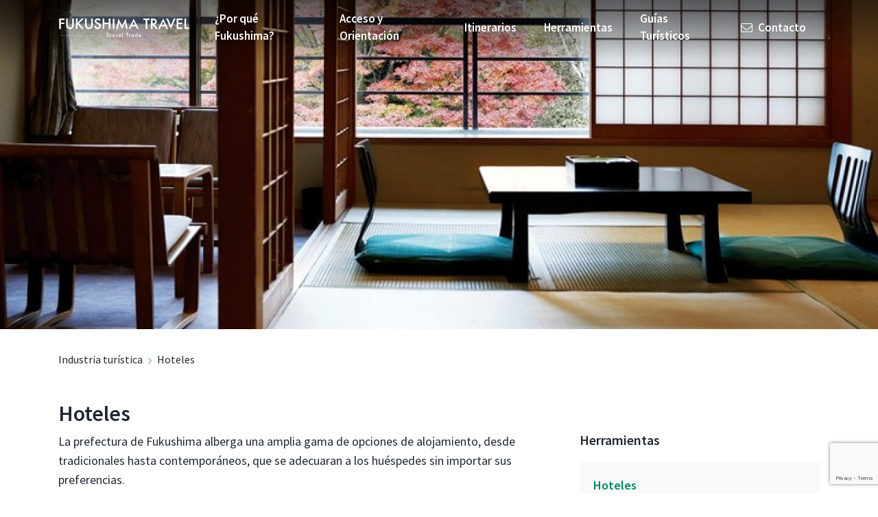

--- FILE ---
content_type: text/html; charset=UTF-8
request_url: https://fukushima.travel/travel-trade/es/hotels.html
body_size: 13581
content:
<!doctype html>
<html class="no-js" lang="es">

<head>
  <!-- begin head -->
    <!-- early connections -->
  <link rel="preconnect" href="https://fonts.gstatic.com" crossorigin>
  <meta name="viewport" content="width=device-width, initial-scale=1">

  <meta charset="utf-8">
  <title>Hoteles – Agencia de turismo a Fukushima </title>
<!-- Google Tag Manager -->
<script>(function(w,d,s,l,i){w[l]=w[l]||[];w[l].push({'gtm.start':
new Date().getTime(),event:'gtm.js'});var f=d.getElementsByTagName(s)[0],
j=d.createElement(s),dl=l!='dataLayer'?'&l='+l:'';j.async=true;j.src=
'https://www.googletagmanager.com/gtm.js?id='+i+dl;f.parentNode.insertBefore(j,f);
})(window,document,'script','dataLayer','GTM-57M6JKD');</script>
<!-- End Google Tag Manager -->

  <meta name="description" content="La prefectura de Fukushima alberga una amplia gama de opciones de alojamiento, desde tradicionales hasta contemporáneos, que se adecuaran a los huéspedes sin importar sus preferencias.">

  <!-- SEO -->
  <meta property="og:title" content="Hoteles">
  <meta property="og:description" content="La prefectura de Fukushima alberga una amplia gama de opciones de alojamiento, desde tradicionales hasta contemporáneos, que se adecuaran a los huéspedes sin importar sus preferencias.">
  
  
  <meta property="og:type" content="website">

  <!-- favicon -->
  <link rel="apple-touch-icon" href="apple-touch-icon.png">
  <link rel="icon" href="favicon.ico">

  <!-- CSS -->
  <link rel="stylesheet" href="../css/main.css">
  <meta name="theme-color" content="#048665">

  <!-- Font -->
  <link href="https://fonts.googleapis.com/css2?family=Source+Sans+Pro:ital,wght@0,400;0,600;0,700;1,400&display=swap" rel="stylesheet">
  
  

  <!-- icon fonts -->
  <link rel="stylesheet" href="../css/icons/fontawesome.min.css">
  <link rel="stylesheet" href="../css/icons/light.min.css">
  <link rel="stylesheet" href="../css/icons/regular.min.css">  
  <link rel="stylesheet" href="../css/icons/solid.min.css">  
  <link rel="stylesheet" href="../css/icons/brands.min.css">
<!-- reCAPTCHA -->
<script src="https://www.google.com/recaptcha/api.js?render=6LcWf6IdAAAAABA7r0ar5bA29Rz_EAZ-sh7_tnk0"></script> 
<script>
grecaptcha.ready(function() {
    grecaptcha.execute('6LcWf6IdAAAAABA7r0ar5bA29Rz_EAZ-sh7_tnk0', {action: 'homepage'}).then(function(token) {
        var recaptchaResponse = document.getElementById('g-recaptcha-response');
        recaptchaResponse.value = token;
    });
});
</script>
</head>

<body>
<!-- Google Tag Manager (noscript) -->
<noscript><iframe src="https://www.googletagmanager.com/ns.html?id=GTM-57M6JKD"
height="0" width="0" style="display:none;visibility:hidden"></iframe></noscript>
<!-- End Google Tag Manager (noscript) -->
  <header class="topnav topnav--transparent">

  <a id="skip-nav" class="screenreader-text" href="#main-content">Saltar al contenido principal</a>
  
  <div class="container-fluid">
    <nav class="navbar navbar-expand-lg">
      <!-- brand -->
      <a class="navbar-brand order-1" href="index.html" title="Agencia de turismo a Fukushima">
        <svg version="1.1" id="logo" xmlns="http://www.w3.org/2000/svg" xmlns:xlink="http://www.w3.org/1999/xlink" width="192" height="35" title="Agencia de turismo a Fukushima" role="img" viewBox="0 0 436 68">
          <path class="st1" d="M20.2,8.5H8.3v8.2h11.5v4.8H8.3v16.3H3.1V3.6h17.1V8.5z" />
          <path class="st1" d="M31.3,3.6v20.6c0,2.9,0.5,5.1,1.4,6.4c1.4,2,3.4,2.9,6,2.9c2.6,0,4.6-1,6.1-2.9c1-1.3,1.4-3.5,1.4-6.4V3.6 h5.2v22c0,3.6-1.1,6.6-3.4,8.9c-2.5,2.6-5.6,3.9-9.3,3.9s-6.8-1.3-9.3-3.9c-2.2-2.3-3.4-5.3-3.4-8.9v-22H31.3z" />
          <path class="st1" d="M63.9,17.3L77.2,3.6H84L68.6,19.1l15.5,18.7h-6.9L64.9,22.6l-1.1,1.1v14.1h-5.2V3.6h5.2V17.3z" />
          <path class="st1" d="M93.9,3.6v20.6c0,2.9,0.5,5.1,1.4,6.4c1.4,2,3.4,2.9,6,2.9c2.6,0,4.6-1,6.1-2.9c1-1.3,1.4-3.5,1.4-6.4V3.6 h5.2v22c0,3.6-1.1,6.6-3.4,8.9c-2.5,2.6-5.6,3.9-9.3,3.9s-6.8-1.3-9.3-3.9c-2.2-2.3-3.4-5.3-3.4-8.9v-22H93.9z" />
          <path class="st1" d="M140.2,8.7l-4.2,2.5c-0.8-1.4-1.5-2.2-2.2-2.7c-0.7-0.5-1.7-0.7-2.9-0.7c-1.4,0-2.6,0.4-3.6,1.2
                        c-0.9,0.8-1.4,1.8-1.4,3c0,1.7,1.2,3,3.7,4l3.4,1.4c2.8,1.1,4.8,2.5,6.1,4.1c1.3,1.6,1.9,3.6,1.9,5.9c0,3.1-1,5.7-3.1,7.8
                        c-2.1,2.1-4.7,3.1-7.9,3.1c-3,0-5.4-0.9-7.3-2.6c-1.9-1.8-3.1-4.2-3.6-7.4l5.2-1.2c0.2,2,0.6,3.4,1.2,4.2c1.1,1.5,2.6,2.2,4.6,2.2
                        c1.6,0,2.9-0.5,4-1.6c1.1-1.1,1.6-2.4,1.6-4.1c0-0.7-0.1-1.3-0.3-1.8s-0.5-1.1-0.9-1.5s-0.9-0.9-1.5-1.3c-0.6-0.4-1.4-0.8-2.2-1.2
                        l-3.3-1.4c-4.7-2-7-4.9-7-8.7c0-2.6,1-4.7,2.9-6.4c2-1.7,4.4-2.6,7.3-2.6C134.9,3,138,4.9,140.2,8.7z" />
          <path class="st1" d="M152.4,17h14.7V3.6h5.2v34.2h-5.2v-16h-14.7v16h-5.2V3.6h5.2V17z" />
          <path class="st1" d="M185.7,3.6v34.2h-5.2V3.6H185.7z" />
          <path class="st1" d="M192,37.8l7.2-34.2l11.7,24l12.1-24l6.5,34.2h-5.3l-3.3-20.6l-10.1,20.6L201,17.2l-3.7,20.6H192z" />
          <path class="st1" d="M256.8,29.5h-14.6l-3.8,8.3h-5.6l16.9-34.2L266,37.8h-5.6L256.8,29.5z M254.7,24.7L249.6,13l-5.3,11.6H254.7z
                        " />
          <path class="st1" d="M294.4,8.5v29.3h-5.2V8.5h-7.9V3.6h20.8v4.8H294.4z" />
          <path class="st1" d="M318.4,23.2L329,37.8h-6.3l-9.8-14H312v14h-5.2V3.6h6c4.5,0,7.8,0.8,9.8,2.5c2.2,1.9,3.3,4.4,3.3,7.5
                        c0,2.4-0.7,4.5-2.1,6.2C322.5,21.6,320.7,22.8,318.4,23.2z M312,19.3h1.6c4.9,0,7.3-1.9,7.3-5.6c0-3.5-2.4-5.2-7.1-5.2H312V19.3z" />
          <path class="st1" d="M354.2,29.5h-14.6l-3.8,8.3h-5.6l16.9-34.2l16.3,34.2h-5.6L354.2,29.5z M352.1,24.7L347.1,13l-5.3,11.6H352.1
                        z" />
          <path class="st1" d="M363.2,3.6l9.4,22.9l9.7-22.9h5.6l-15.4,34.2l-15-34.2H363.2z" />
          <path class="st1" d="M410.9,8.5h-13.7v8.2h13.3v4.8h-13.3V33h13.7v4.8h-18.9V3.6h18.9V8.5z" />
          <path class="st1" d="M422.9,3.6V33h10v4.8h-15.2V3.6H422.9z" />
          <rect x="290.2" y="59.8" class="st0" width="142.7" height="0.5" />
          <rect x="3.1" y="59.8" class="st0" width="142.7" height="0.5" />
          <path class="st0" d="M164.4,53.5v11h-1.9v-11h-2.9v-1.8h7.8v1.8H164.4z" />
          <path class="st0" d="M170,56.4h1.9v0.7c0.3-0.4,0.6-0.6,0.9-0.7c0.3-0.1,0.6-0.2,1-0.2c0.5,0,1,0.2,1.5,0.5l-0.9,1.7c-0.4-0.3-0.7-0.4-1-0.4
                          c-1,0-1.5,0.8-1.5,2.3v4.2H170V56.4z" />
          <path class="st0" d="M184,56.4h1.9v8.1H184v-0.8c-0.8,0.7-1.6,1.1-2.5,1.1c-1.1,0-2-0.4-2.8-1.2c-0.7-0.8-1.1-1.9-1.1-3.1
                          c0-1.2,0.4-2.2,1.1-3c0.7-0.8,1.6-1.2,2.7-1.2c0.9,0,1.8,0.4,2.5,1.2V56.4z M179.6,60.4c0,0.8,0.2,1.4,0.6,1.9
                          c0.4,0.5,1,0.7,1.6,0.7c0.7,0,1.2-0.2,1.7-0.7c0.4-0.5,0.6-1.1,0.6-1.9s-0.2-1.4-0.6-1.9c-0.4-0.5-1-0.7-1.7-0.7
                          c-0.6,0-1.2,0.2-1.6,0.7C179.8,59.1,179.6,59.7,179.6,60.4z" />
          <path class="st0" d="M191.3,56.4l2.1,4.5l2.1-4.5h2.1l-4.2,8.6l-4.2-8.6H191.3z" />
          <path class="st0" d="M207.8,60.9H202c0,0.7,0.3,1.2,0.6,1.6c0.4,0.4,0.9,0.6,1.5,0.6c0.5,0,0.8-0.1,1.2-0.3c0.3-0.2,0.6-0.6,1-1.2l1.6,0.9
                          c-0.2,0.4-0.5,0.8-0.8,1.1s-0.6,0.5-0.9,0.7c-0.3,0.2-0.6,0.3-1,0.4c-0.4,0.1-0.7,0.1-1.2,0.1c-1.2,0-2.2-0.4-2.9-1.2
                          c-0.7-0.8-1.1-1.8-1.1-3.1c0-1.3,0.4-2.3,1.1-3.1c0.7-0.8,1.7-1.2,2.8-1.2c1.2,0,2.1,0.4,2.8,1.1c0.7,0.8,1,1.8,1,3.1L207.8,60.9
                          z M205.8,59.3c-0.3-1-0.9-1.5-1.9-1.5c-0.2,0-0.4,0-0.6,0.1c-0.2,0.1-0.4,0.2-0.5,0.3s-0.3,0.3-0.4,0.5s-0.2,0.4-0.3,0.6H205.8z" />
          <path class="st0" d="M213.5,50.5v14h-1.9v-14H213.5z" />
          <path class="st0" d="M228.8,53.5v11h-1.9v-11h-2.9v-1.8h7.8v1.8H228.8z" />
          <path class="st0" d="M234.4,56.4h1.9v0.7c0.3-0.4,0.6-0.6,0.9-0.7c0.3-0.1,0.6-0.2,1-0.2c0.5,0,1,0.2,1.5,0.5l-0.9,1.7
                          c-0.4-0.3-0.7-0.4-1-0.4c-1,0-1.5,0.8-1.5,2.3v4.2h-1.9V56.4z" />
          <path class="st0" d="M248.4,56.4h1.9v8.1h-1.9v-0.8c-0.8,0.7-1.6,1.1-2.5,1.1c-1.1,0-2-0.4-2.8-1.2c-0.7-0.8-1.1-1.9-1.1-3.1
                          c0-1.2,0.4-2.2,1.1-3c0.7-0.8,1.6-1.2,2.7-1.2c0.9,0,1.8,0.4,2.5,1.2V56.4z M244,60.4c0,0.8,0.2,1.4,0.6,1.9
                          c0.4,0.5,1,0.7,1.6,0.7c0.7,0,1.2-0.2,1.7-0.7c0.4-0.5,0.6-1.1,0.6-1.9s-0.2-1.4-0.6-1.9c-0.4-0.5-1-0.7-1.7-0.7
                          c-0.6,0-1.2,0.2-1.6,0.7C244.2,59.1,244,59.7,244,60.4z" />
          <path class="st0" d="M260.5,50.5h1.9v14h-1.9v-0.8c-0.7,0.7-1.6,1.1-2.5,1.1c-1.1,0-2-0.4-2.8-1.2c-0.7-0.8-1.1-1.9-1.1-3.1
                          c0-1.2,0.4-2.2,1.1-3c0.7-0.8,1.6-1.2,2.7-1.2c0.9,0,1.8,0.4,2.5,1.2V50.5z M256.1,60.4c0,0.8,0.2,1.4,0.6,1.9
                          c0.4,0.5,1,0.7,1.6,0.7c0.7,0,1.2-0.2,1.7-0.7c0.4-0.5,0.6-1.1,0.6-1.9s-0.2-1.4-0.6-1.9c-0.4-0.5-1-0.7-1.7-0.7
                          c-0.6,0-1.2,0.2-1.6,0.7C256.3,59.1,256.1,59.7,256.1,60.4z" />
          <path class="st0" d="M274,60.9h-5.8c0,0.7,0.3,1.2,0.6,1.6c0.4,0.4,0.9,0.6,1.5,0.6c0.5,0,0.8-0.1,1.2-0.3c0.3-0.2,0.6-0.6,1-1.2l1.6,0.9
                          c-0.2,0.4-0.5,0.8-0.8,1.1c-0.3,0.3-0.6,0.5-0.9,0.7c-0.3,0.2-0.6,0.3-1,0.4c-0.4,0.1-0.7,0.1-1.2,0.1c-1.2,0-2.2-0.4-2.9-1.2
                          c-0.7-0.8-1.1-1.8-1.1-3.1c0-1.3,0.4-2.3,1.1-3.1c0.7-0.8,1.7-1.2,2.8-1.2c1.2,0,2.1,0.4,2.8,1.1c0.7,0.8,1,1.8,1,3.1L274,60.9z
                           M272,59.3c-0.3-1-0.9-1.5-1.9-1.5c-0.2,0-0.4,0-0.6,0.1c-0.2,0.1-0.4,0.2-0.5,0.3s-0.3,0.3-0.4,0.5s-0.2,0.4-0.3,0.6H272z" />
        </svg>
      </a>

      <!-- toggler -->
      <button class="navbar-toggler order-3 collapsed" type="button" data-toggle="collapse" data-target="#navbarSupportedContent" aria-controls="navbarSupportedContent" aria-expanded="false" aria-label="Toggle navigation">
        <span class="navbar-toggler-icon"><span class="navbar-toggler-icon__inner"></span></span>
      </button>

      <!-- collapse -->
      <div class="collapse navbar-collapse order-4 order-lg-2" id="navbarSupportedContent">
        <div class="navbar-collapse__inner">
          <ul class="navbar-nav mr-auto">
            <li class="nav-item">
              <a class="nav-link" href="./why-fukushima.html">¿Por qué Fukushima?</a>
            </li>
            <li class="nav-item">
              <a class="nav-link" href="./access.html">Acceso y Orientación</a>
            </li>
            <li class="nav-item">
              <a class="nav-link" href="./itineraries.html">Itinerarios</a>
            </li>
            <li class="nav-item dropdown">
              <a class="nav-link dropdown-toggle collapsed" href="#dropdownNav1" id="navbarDropdown1" role="button" data-toggle="collapse" aria-haspopup="true" aria-expanded="false">Herramientas</a>
              <div id="dropdownNav1" class="dropdown-menu" aria-labelledby="navbarDropdown1">
                <a class="dropdown-item" href="./hotels.html">Hoteles</a>
                <a class="dropdown-item" href="./restaurants.html">Restaurantes</a>
                <a class="dropdown-item" href="./operators.html">Operadores de viajes</a>
                <a class="dropdown-item" href="./brochures.html">Mapas y folletos</a>
                <a class="dropdown-item" href="https://fukushima.travel/media" target="_blank" rel="noopener">Galería de medios</a>
              </div>
            </li>
            <li class="nav-item">
              <a class="nav-link" href="https://fukushima.travel/guide-interpreter/en/" target="_blank">Guías Turísticos</a>
            </li>
          </ul>
        </div>
      </div>

      <div class="navbar-utility order-2 order-lg-3">
        <a class="nav-link" data-toggle="modal" data-target="#contactModal"><i class="fal fa-envelope icon--left"></i>Contacto</a>
      </div>

    </nav>
  </div>
</header>

  <main id="main-content">
    <article>
      <section class="hero-overlay hero-overlay--margin">
        <figure class="hero-overlay__figure">
          <img src="../img/fukushima-hero-accommodation-opt.jpg" loading="eager" alt="hero image"> 
        </figure>
      </section>

      <section class="container">
        <div class="row">
          <div class="col-12">
            <ul class="breadcrumb">
              <li class="breadcrumb__item"><a class="breadcrumb__link" href="./index.html">Industria turística</a></li>
              <li class="breadcrumb__item">Hoteles</li>
            </ul>
          </div>
        </div>
      </section>

      <section>
        <div class="container">
          <div class="row">
            <div class="col-12 col-lg-8 col-xl-7">
              <h1>Hoteles</h1>
            </div>
            <div class="col-12 col-lg-8 col-xl-8 planning-article">
              <div class="row">
                <div class="col-12 col-xl-11">
                  <p>La prefectura de Fukushima alberga una amplia gama de opciones de alojamiento, desde tradicionales hasta contemporáneos, que se adecuaran a los huéspedes sin importar sus preferencias.</p>
                  <p>Explora el siguiente resumen de hoteles recomendados desglosados ​​por región para encontrar el lugar perfecto para tus necesidades.</p>
                  <a href="../files/fukushima-accommodation-20251202.xlsx" class="media-file" target="_blank" rel="noopener">
				    <div class="media-file__visual">
				      <i class="fal fa-file-excel media-file__icon"></i>
				    </div>
				    <div class="media-file__content">
				      <h3 class="media-file__title">Hoteles de Fukushima</h3>
				      <span class="media-file__size">(208 KB)</span>
				    </div>
				  </a>


                  <h2>Descubre por área</h2>
                  <div class="area-map" id="map">
<svg version="1.1" id="fukushima-area-map" xmlns="http://www.w3.org/2000/svg" xmlns:xlink="http://www.w3.org/1999/xlink" x="0px" y="0px"
   viewBox="0 0 607 487" style="enable-background:new 0 0 607 487;" xml:space="preserve">
<style type="text/css">
  .st0{fill:#F8FAFB;stroke:#C4CBD4;stroke-width:2;stroke-miterlimit:10;}
  .st1{fill:#404B5A; }
  .st4{fill:#A1C4FC;stroke:#C4CBD4;}
</style>
<g id="areas">
  <a href="#area-aizu" id="aizu_2_">
    <path id="aizu" class="st0" d="M225.1,64.3l23.6-1.4l18.5,28.6l19.9-7.9l22.6,17.5l14.6-9.9l21.2,5l-4.8,37l19.4,28.4l-37.4,36.1
      l12.7,9.9l-4.3,14.6h-13.7l-10.2,9.3l-12.5-4.9L280,240.4l-2.1,25.3l-21,42.5l-16.5-19.4l2.8-20.6l1.3-9l-7.9-5.2l-19.2,5.2v11.6
      l-12.9,12.9l-14.2-1.3l-11.6,6.5l-1.2,8.4l-27.2,11v5.2l-6.5,2.6l-1.3-25.8l-7.7-7.7l-1.3-12.9l-5.2-12.9l-15.2-6.5l-17,14.2
      l-20.7-7.7l-6.5-7.9l7.5-35.9l5.2-18.3l13.4-3.9l28.4,2.8l7.5,2.1l6.2-6.7l-6.2-11.5l-2.1-20.4l-4-20.5l18.3-12.8l16.3-28.3
      l19.4-24.3l21.6-9.8L225.1,64.3z"/>
    <text transform="matrix(1 0 0 1 198.9237 178.6951)" class="st1 st2 st3">Aizu</text>
  </a>
  <a href="#area-minamiaizu" id="minamiaizu_2_">
    <path id="minamiaizu" class="st0" d="M249,338.1l-37.6,12.3l-2.1,14.6l-97.2,44.1l-14.3,2.5v8.5L87,433.3l-59.8-5.5l3-35.7
      l6.5-10.3l-9.4-18.8l6.3-30.8L19,316.3l-5.6,6.1L2,298.4l19.4-21.8l5.4-32L13,232.7l11.1-12.9l39.1-9.5l13.2,2.6l-7.5,35.9
      l6.5,7.9l20.7,7.7l17-14.2l15.2,6.5l5.2,12.9l1.3,12.9l7.7,7.7l1.3,25.8l6.5-2.6v-5.2l27.2-11l1.2-8.4l11.6-6.5l14.2,1.3
      l12.9-12.9v-11.6l19.2-5.2l7.9,5.2l-1.3,9l10.3,2.6l3.5-7.2l21.4,1.5L257,308.9l5.7,7.9l-5.2,20.8L249,338.1z"/>
    <text transform="matrix(1 0 0 1 69.0402 350.6472)" class="st1 st2 st3">Minamiaizu</text>
  </a>
  <a href="#area-kenpoku" id="kenpoku_2_">
    <path id="kenpoku" class="st0" d="M496,79.9l-8.1-9.8v-31L453.3,25l-24.7,8.3L360.3,2L356,61.1l9.9,9.5l-20.5,25.7l-4.8,37
      l19.4,28.4l14.5,44.3h50l69.5-21.8l8.1-18.6l-20.7-21.9l-0.5-29.8l18.5-16.1l6.7-16.1L496,79.9z"/>
    <text transform="matrix(1 0 0 1 391.0695 121.6952)" class="st1 st2 st3">Kenpoku</text>
  </a>
  <a href="#area-kenchu" id="kenchu_2_">
    <path id="kenchu" class="st0" d="M295.2,227.7l11.9,4l10.2-9.3H331l4.3-14.6l-12.7-9.9l21.6-20.1l15.9-16l14.5,44.3h50l-12.4,32.6
      l34.2,11.5l9.3,31.6l-16.8,15.5l-46.5-28.4l-61.3-5.5l-38.1,14.6l-14.5-12.8l1.5-24.6L295.2,227.7z"/>
    <g>
      <text transform="matrix(1 0 0 1 342.8954 240.6954)" class="st1 st2 st3">Kenchu</text>
    </g>
  </a>
  <a href="#area-kennan" id="kennan_2_">
    <path id="kennan" class="st0" d="M257.5,337.6l19,4.1l73.6,63.2l-1.4,17.9l39.1,31.1l7.4,12.8l30,19l35.2-35.6l-7.5-24.8l7.1-0.1
      l-1.4-24.6l26.2-33.8l-20.1-36l29.3-26.1l8.1-28.1v-37.9l40.2,8.3v-26.5L500.1,206l-6.2-21.8L424.5,206l-12.4,32.6l34.2,11.5
      l9.3,31.6l-16.8,15.5l-46.5-28.4l-61.3-5.5l-38.1,14.6l-14.5-12.8L257,308.9l5.7,7.9L257.5,337.6z"/>
    <text transform="matrix(1 0 0 1 355.0021 356.6949)" class="st1 st2 st3">Kennan</text>
  </a>
  <a href="#area-sousou" id="sousou_2_">
    <path id="sousou" class="st0" d="M600.2,304l5.7-65.4l-7-104.6l-4.5-40.6l-14.2-27.9l-9.7-30.2l-8.7-3.7l-13.6,5.5l-0.9,32
      l-5.2,7.1l-17.7-3.4l-18.5,8.8l-6.7,16.1l-18.5,16.1v29.5l21.2,22.2l-8.1,18.6l6.2,21.8l42.1,14.4v26.5l-40.2-8.3v37.9l73.6,55.5
      l17.8-3.7L600.2,304z"/>
    <text transform="matrix(1 0 0 1 528.0649 185.8989)" class="st1 st2 st3">Sousou</text>
  </a>
  <a href="#area-iwaki" id="iwaki_2_">
    <path id="iwaki" class="st0" d="M474.4,441.7l53.5,21.9l21.2-35.7l21.4,2.2l15.5-21.9v-26.4l10.3-32.9l-2.8-20.5l-17.8,3.7
      l-73.6-55.5l-8.1,28.1l-29.3,26.1l20.1,36l-26.2,33.8l1.4,24.6l4.3,9L474.4,441.7z"/>
    <text transform="matrix(1 0 0 1 508.9934 386.6951)" class="st1 st2 st3">Iwaki</text>
  </a>
</g>
<g id="lakes">
  <path class="st4" d="M286.7,188l13.8-8.7l6.2,11.1l0.1,0.2l0.3,0l10,1.2l5,21.4l-5.2,8.8l-9.9,9l-12.1-4.7l-8-15.8l-0.1-0.2
    l-0.2-0.1l-11.3-5l1.2-14.8l10-2.5L286.7,188L286.7,188z"/>
  <path class="st4" d="M288.9,107l3.5,5.8l-1.3,6.3l0,0.1l0,0.1l1.3,12.7l-3.3,5.5l-3.4-8l2.6-16.6l0.1-1l-0.9,0.4l-4.4,2.2v-2.8
    L288.9,107z"/>
</g>
</svg>

                </div>

                </div>
              </div>

<!-- Hotels -->
<h3 class="area-title" id="area-iwaki">Iwaki</h3>
<div class="listing-venue-wrapper">

	<div class="listing-venue">
	  <div class="listing-venue__visual">
	  	<a href="http://www.shintsuta.com/" tabindex="-1" target="_blank"rel="noopener">
		  <figure class="listing-venue__mask">
		    <img class="img-fluid" src="../img/hotel1.jpg" loading="lazy" alt="Shin Tsuta">
	      </figure>
	    </a>
	  </div>
	  <div class="listing-venue__content">
	    <h4 class="listing-venue__title"><a href="http://www.shintsuta.com/" target="_blank"rel="noopener">Shin Tsuta (<span lang="ja">雨情の宿　新つた</span>)</a></h4>
	    <div class="listing-venue__meta">
	      <span>Ryokan</span>
	      <span>· Entre semana ¥12,000~</span>
	    </div>
	    <ul class="listing-venue__amenities">
	      <li>Onsen</li>
	    </ul>
	    <ul class="listing-venue__capacity">
	      <li><span><i class="fal fa-door-open"></i>51</span></li>
	    </ul>
	    <a class="listing-venue__contact" href="tel:+81246-43-1111"><i class="fal fa-phone"></i>0246-43-1111</a>
	  </div>
	</div><!-- .listing-venue -->

	<div class="listing-venue">
	  <div class="listing-venue__visual">
	  	<a href="https://www.hawaiians.co.jp/" tabindex="-1" target="_blank"rel="noopener">
		  <figure class="listing-venue__mask">
		    <img class="img-fluid" src="../img/hotel2.jpg" loading="lazy" alt="Spa Resort Hawaiians">
	      </figure>
	    </a>
	  </div>
	  <div class="listing-venue__content">
	    <h4 class="listing-venue__title"><a href="https://www.hawaiians.co.jp/" target="_blank"rel="noopener">Spa Resort Hawaiians (<span lang="ja">スパリゾートハワイアンズ</span>)</a></h4>
	    <div class="listing-venue__meta">
	      <span>Ryokan</span>
	      <span>· Entre semana ¥12,000~</span>
	    </div>
	    <ul class="listing-venue__amenities">
	      <li>Onsen</li>
	    </ul>
	    <ul class="listing-venue__capacity">
	      <li><span><i class="fal fa-door-open"></i>318</span></li>
	    </ul>
	    <a class="listing-venue__contact" href="tel:+81570-550-550"><i class="fal fa-phone"></i>0570-550-550</a>
	  </div>
	</div><!-- .listing-venue -->

	<div class="listing-venue">
	  <div class="listing-venue__visual">
	  	<a href="http://koito-inn.co.jp/" tabindex="-1" target="_blank"rel="noopener">
		  <figure class="listing-venue__mask">
		    <img class="img-fluid" src="../img/hotel3.jpg" loading="lazy" alt="Ryokan Koito">
	      </figure>
	    </a>
	  </div>
	  <div class="listing-venue__content">
	    <h4 class="listing-venue__title"><a href="http://koito-inn.co.jp/" target="_blank"rel="noopener">Ryokan Koito (<span lang="ja">旅館こいと</span>)</a></h4>
	    <div class="listing-venue__meta">
	      <span>Ryokan</span>
	      <span>· Entre semana ¥9,000~</span>
	    </div>
	    <ul class="listing-venue__amenities">
	      <li>Onsen</li>
	    </ul>
	    <ul class="listing-venue__capacity">
	      <li><span><i class="fal fa-door-open"></i>28</span></li>
	    </ul>
	    <a class="listing-venue__contact" href="tel:+81246-42-2151"><i class="fal fa-phone"></i>0246-42-2151</a>
	  </div>
	</div><!-- .listing-venue -->

	<div class="listing-venue">
	  <div class="listing-venue__visual">
	  	<a href="https://furutakiya.jp/" tabindex="-1" target="_blank"rel="noopener">
		  <figure class="listing-venue__mask">
		    <img class="img-fluid" src="../img/hotel4.jpg" loading="lazy" alt="Furutakiya">
	      </figure>
	    </a>
	  </div>
	  <div class="listing-venue__content">
	    <h4 class="listing-venue__title"><a href="https://furutakiya.jp/" target="_blank"rel="noopener">Furutakiya (<span lang="ja">元禄彩雅宿 古滝屋</span>)</a></h4>
	    <div class="listing-venue__meta">
	      <span>Ryokan</span>
	      <span>· Entre semana ¥13,200~</span>
	    </div>
	    <ul class="listing-venue__amenities">
	      <li>Onsen</li>
	    </ul>
	    <ul class="listing-venue__capacity">
	      <li><span><i class="fal fa-door-open"></i>54</span></li>
	    </ul>
	    <a class="listing-venue__contact" href="tel:+81246-43-2191"><i class="fal fa-phone"></i>0246-43-2191</a>
	  </div>
	</div><!-- .listing-venue -->

	<p><a href="#map">Regresar al mapa</a></p>
</div>

<h3 class="area-title" id="area-kenpoku">Kenpoku</h3>
<div class="listing-venue-wrapper">

	<div class="listing-venue">
	  <div class="listing-venue__visual">
	  	<a href="http://www.sansuiso.jp/en/" tabindex="-1" target="_blank"rel="noopener">
		  <figure class="listing-venue__mask">
		    <img class="img-fluid" src="../img/hotel19.jpg" loading="lazy" alt="Hotel Sansuiso">
	      </figure>
	    </a>
	  </div>
	  <div class="listing-venue__content">
	    <h4 class="listing-venue__title"><a href="http://www.sansuiso.jp/en/" target="_blank"rel="noopener">Hotel Sansuiso (<span lang="ja">ホテル山水荘</span>)</a></h4>
	    <div class="listing-venue__meta">
	      <span>Ryokan</span>
	      <span>· Entre semana ¥10,000~</span>
	    </div>
	    <ul class="listing-venue__amenities">
	      <li>Onsen</li>
	      <li>Halal</li>
	    </ul>
	    <ul class="listing-venue__capacity">
	      <li><span><i class="fal fa-door-open"></i>36</span></li>
	    </ul>
	    <a class="listing-venue__contact" href="tel:+8124-595-2141"><i class="fal fa-phone"></i>024-595-2141</a>
	  </div>
	</div><!-- .listing-venue -->

	<div class="listing-venue">
	  <div class="listing-venue__visual">
	    <a href="http://www.azumakan.com/" tabindex="-1" target="_blank"rel="noopener" title="Azumakan">
	      <figure class="listing-venue__mask">
	        <span class="fa-stack fa-2x">
	          <i class="fal fa-image fa-stack-1x"></i>
	          <i class="fal fa-slash fa-stack-2x"></i>
	        </span>
	      </figure>
	    </a>
	  </div>
	  <div class="listing-venue__content">
	    <h4 class="listing-venue__title"><a href="http://www.azumakan.com/" target="_blank"rel="noopener">Azumakan (<span lang="ja">陽日の郷あづま館</span>)</a></h4>
	    <div class="listing-venue__meta">
	      <span>Ryokan</span>
	      <span>· Entre semana ¥9,000~</span>
	    </div>
	    <ul class="listing-venue__amenities">
	      <li>Onsen</li>
	    </ul>
	    <ul class="listing-venue__capacity">
	      <li><span><i class="fal fa-door-open"></i>92</span></li>
	    </ul>
	    <a class="listing-venue__contact" href="tel:+81243-24-2211"><i class="fal fa-phone"></i>0243-24-2211</a>
	  </div>
	</div><!-- .listing-venue -->

	<div class="listing-venue">
	  <div class="listing-venue__visual">
	    <a href="https://www.itoenhotel.com/hekizantei/" tabindex="-1" target="_blank"rel="noopener" title="Hekizantei">
	      <figure class="listing-venue__mask">
	        <span class="fa-stack fa-2x">
	          <i class="fal fa-image fa-stack-1x"></i>
	          <i class="fal fa-slash fa-stack-2x"></i>
	        </span>
	      </figure>
	    </a>
	  </div>
	  <div class="listing-venue__content">
	    <h4 class="listing-venue__title"><a href="https://www.itoenhotel.com/hekizantei/" target="_blank"rel="noopener">Hekizantei (<span lang="ja">鏡が池 碧山亭</span>)</a></h4>
	    <div class="listing-venue__meta">
	      <span>Ryokan</span>
	      <span>· Entre semana ¥8,800~</span>
	    </div>
	    <ul class="listing-venue__amenities">
	      <li>Onsen</li>
	    </ul>
	    <ul class="listing-venue__capacity">
	      <li><span><i class="fal fa-door-open"></i>47</span></li>
	    </ul>
	    <a class="listing-venue__contact" href="tel:+81243-24-2008"><i class="fal fa-phone"></i>0243-24-2008</a>
	  </div>
	</div><!-- .listing-venue -->

	<div class="listing-venue">
	  <div class="listing-venue__visual">
	  	<a href="https://mt-inn.jp/en/" tabindex="-1" target="_blank"rel="noopener">
		  <figure class="listing-venue__mask">
		    <img class="img-fluid" src="../img/hotel7.jpg" loading="lazy" alt="Mt. inn">
	      </figure>
	    </a>
	  </div>
	  <div class="listing-venue__content">
	    <h4 class="listing-venue__title"><a href="https://mt-inn.jp/en/" target="_blank"rel="noopener">Mt. inn (<span lang="ja">マウントイン</span>)</a></h4>
	    <div class="listing-venue__meta">
	      <span>Casa de huéspedes / Hotel</span>
	    </div>
	    <ul class="listing-venue__amenities">
	      <li>Onsen</li>
	      <li>Tatuajes permitidos</li>
	    </ul>
	    <ul class="listing-venue__capacity">
	      <li><span><i class="fal fa-door-open"></i>6</span></li>
	    </ul>
	    <a class="listing-venue__contact" href="tel:+81243-24-5234"><i class="fal fa-phone"></i>0243-24-5234</a>
	  </div>
	</div><!-- .listing-venue -->

	<div class="listing-venue">
	  <div class="listing-venue__visual">
	  	<a href="https://www.kounkaku.co.jp/" tabindex="-1" target="_blank"rel="noopener">
		  <figure class="listing-venue__mask">
		    <img class="img-fluid" src="../img/hotel8.jpg" loading="lazy" alt="Kounkaku">
	      </figure>
	    </a>
	  </div>
	  <div class="listing-venue__content">
	    <h4 class="listing-venue__title"><a href="https://www.kounkaku.co.jp/" target="_blank"rel="noopener">Kounkaku (<span lang="ja">光雲閣</span>)</a></h4>
	    <div class="listing-venue__meta">
	      <span>Ryokan</span>
	      <span>· Entre semana ¥11,000~</span>
	    </div>
	    <ul class="listing-venue__amenities">
	      <li>Onsen</li>
	    </ul>
	    <ul class="listing-venue__capacity">
	      <li><span><i class="fal fa-door-open"></i>48</span></li>
	    </ul>
	    <a class="listing-venue__contact" href="tel:+81243-24-2101"><i class="fal fa-phone"></i>0243-24-2101</a>
	  </div>
	</div><!-- .listing-venue -->

	<div class="listing-venue">
	  <div class="listing-venue__visual">
	  	<a href="http://www.takayu-azumaya.jp/" tabindex="-1" target="_blank"rel="noopener">
		  <figure class="listing-venue__mask">
		    <img class="img-fluid" src="../img/hotel9.jpg" loading="lazy" alt="Azumaya">
	      </figure>
	    </a>
	  </div>
	  <div class="listing-venue__content">
	    <h4 class="listing-venue__title"><a href="http://www.takayu-azumaya.jp/" target="_blank"rel="noopener">Azumaya (<span lang="ja">吾妻屋</span>)</a></h4>
	    <div class="listing-venue__meta">
	      <span>Ryokan</span>
	      <span>· Entre semana ¥12,000~</span>
	    </div>
	    <ul class="listing-venue__amenities">
	      <li>Onsen</li>
	    </ul>
	    <ul class="listing-venue__capacity">
	      <li><span><i class="fal fa-door-open"></i>15</span></li>
	    </ul>
	    <a class="listing-venue__contact" href="tel:+8124-591-1121"><i class="fal fa-phone"></i>024-591-1121</a>
	  </div>
	</div><!-- .listing-venue -->

	<div class="listing-venue">
	  <div class="listing-venue__visual">
	  	<a href="https://tamagoyu.jp/" tabindex="-1" target="_blank"rel="noopener">
		  <figure class="listing-venue__mask">
		    <img class="img-fluid" src="../img/hotel10.jpg" loading="lazy" alt="Tamagoyu">
	      </figure>
	    </a>
	  </div>
	  <div class="listing-venue__content">
	    <h4 class="listing-venue__title"><a href="https://tamagoyu.jp/" target="_blank"rel="noopener">Tamagoyu (<span lang="ja">玉子湯</span>)</a></h4>
	    <div class="listing-venue__meta">
	      <span>Ryokan</span>
	    </div>
	    <ul class="listing-venue__amenities">
	      <li>Onsen</li>
	    </ul>
	    <ul class="listing-venue__capacity">
	      <li><span><i class="fal fa-door-open"></i>52</span></li>
	    </ul>
	    <a class="listing-venue__contact" href="tel:+8124-591-1171"><i class="fal fa-phone"></i>024-591-1171</a>
	  </div>
	</div><!-- .listing-venue -->

	<div class="listing-venue">
	  <div class="listing-venue__visual">
	    <a href="http://www.adachiya.jp/" tabindex="-1" target="_blank"rel="noopener" title="Ryokan Adachiya">
	      <figure class="listing-venue__mask">
	        <span class="fa-stack fa-2x">
	          <i class="fal fa-image fa-stack-1x"></i>
	          <i class="fal fa-slash fa-stack-2x"></i>
	        </span>
	      </figure>
	    </a>
	  </div>
	  <div class="listing-venue__content">
	    <h4 class="listing-venue__title"><a href="http://www.adachiya.jp/" target="_blank"rel="noopener">Ryokan Adachiya (<span lang="ja">安達屋</span>)</a></h4>
	    <div class="listing-venue__meta">
	      <span>Ryokan</span>
	    </div>
	    <ul class="listing-venue__amenities">
	      <li>Onsen</li>
	    </ul>
	    <ul class="listing-venue__capacity">
	      <li><span><i class="fal fa-door-open"></i>20</span></li>
	    </ul>
	    <a class="listing-venue__contact" href="tel:+8124-591-1155"><i class="fal fa-phone"></i>024-591-1155</a>
	  </div>
	</div><!-- .listing-venue -->

	<div class="listing-venue">
	  <div class="listing-venue__visual">
	  	<a href="http://www.yosikawaya.com/other_languages/english/" tabindex="-1" target="_blank"rel="noopener">
		  <figure class="listing-venue__mask">
		    <img class="img-fluid" src="../img/hotel12.jpg" loading="lazy" alt="Yoshikawaya">
	      </figure>
	    </a>
	  </div>
	  <div class="listing-venue__content">
	    <h4 class="listing-venue__title"><a href="http://www.yosikawaya.com/other_languages/english/" target="_blank"rel="noopener">Yoshikawaya (<span lang="ja">吉川屋</span>)</a></h4>
	    <div class="listing-venue__meta">
	      <span>Ryokan</span>
	      <span>· Entre semana ¥12,000~</span>
	    </div>
	    <ul class="listing-venue__amenities">
	      <li>Onsen</li>
	      <li>Halal</li>
	    </ul>
	    <ul class="listing-venue__capacity">
	      <li><span><i class="fal fa-door-open"></i>128</span></li>
	    </ul>
	    <a class="listing-venue__contact" href="tel:+8124-542-2226"><i class="fal fa-phone"></i>024-542-2226</a>
	  </div>
	</div><!-- .listing-venue -->

	<div class="listing-venue">
	  <div class="listing-venue__visual">
	  	<a href="https://www.hotel-juraku.co.jp/iizaka/" tabindex="-1" target="_blank"rel="noopener">
		  <figure class="listing-venue__mask">
		    <img class="img-fluid" src="../img/hotel3.jpg" loading="lazy" alt="Hotel Juraku">
	      </figure>
	    </a>
	  </div>
	  <div class="listing-venue__content">
	    <h4 class="listing-venue__title"><a href="https://www.hotel-juraku.co.jp/iizaka/" target="_blank"rel="noopener">Hotel Juraku (<span lang="ja">飯坂ホテル聚楽</span>)</a></h4>
	    <div class="listing-venue__meta">
	      <span>Hotel</span>
	      <span>· Entre semana ¥11,000~</span>
	    </div>
	    <ul class="listing-venue__amenities">
	      <li>Onsen</li>
	    </ul>
	    <ul class="listing-venue__capacity">
	      <li><span><i class="fal fa-door-open"></i>121</span></li>
	    </ul>
	    <a class="listing-venue__contact" href="tel:+8124-542-2201"><i class="fal fa-phone"></i>024-542-2201</a>
	  </div>
	</div><!-- .listing-venue -->

	<div class="listing-venue">
	  <div class="listing-venue__visual">
	    <a href="https://www.matsushimaya.co.jp/" tabindex="-1" target="_blank"rel="noopener" title="Matsushimaya">
	      <figure class="listing-venue__mask">
	        <span class="fa-stack fa-2x">
	          <i class="fal fa-image fa-stack-1x"></i>
	          <i class="fal fa-slash fa-stack-2x"></i>
	        </span>
	      </figure>
	    </a>
	  </div>
	  <div class="listing-venue__content">
	    <h4 class="listing-venue__title"><a href="https://www.matsushimaya.co.jp/" target="_blank"rel="noopener">Matsushimaya (<span lang="ja">松島屋旅館</span>)</a></h4>
	    <div class="listing-venue__meta">
	      <span>Ryokan</span>
	    </div>
	    <ul class="listing-venue__amenities">
	      <li>Onsen</li>
	    </ul>
	    <ul class="listing-venue__capacity">
	      <li><span><i class="fal fa-door-open"></i>26</span></li>
	    </ul>
	    <a class="listing-venue__contact" href="tel:+8124-542-3155"><i class="fal fa-phone"></i>024-542-3155</a>
	  </div>
	</div><!-- .listing-venue -->

	<p><a href="#map">Regresar al mapa</a></p>
</div>

<h3 class="area-title" id="area-kenchu">Kenchu</h3>
<div class="listing-venue-wrapper">

	<div class="listing-venue">
	  <div class="listing-venue__visual">
	  	<a href="http://www.ichiriki.com/" tabindex="-1" target="_blank"rel="noopener">
		  <figure class="listing-venue__mask">
		    <img class="img-fluid" src="../img/hotel15.jpg" loading="lazy" alt="Shikisai Ichiriki">
	      </figure>
	    </a>
	  </div>
	  <div class="listing-venue__content">
	    <h4 class="listing-venue__title"><a href="http://www.ichiriki.com/" target="_blank"rel="noopener">Shikisai Ichiriki (<span lang="ja">四季彩一力</span>)</a></h4>
	    <div class="listing-venue__meta">
	      <span>Ryokan</span>
	      <span>· Entre semana ¥17,000~</span>
	    </div>
	    <ul class="listing-venue__amenities">
	      <li>Onsen</li>
	    </ul>
	    <ul class="listing-venue__capacity">
	      <li><span><i class="fal fa-door-open"></i>67</span></li>
	    </ul>
	    <a class="listing-venue__contact" href="tel:+8124-984-2115"><i class="fal fa-phone"></i>024-984-2115</a>
	  </div>
	</div><!-- .listing-venue -->

	<div class="listing-venue">
	  <div class="listing-venue__visual">
	  	<a href="http://www.hotelhananoyu.jp/" tabindex="-1" target="_blank"rel="noopener">
		  <figure class="listing-venue__mask">
		    <img class="img-fluid" src="../img/hotel16.jpg" loading="lazy" alt="Hananoyu">
	      </figure>
	    </a>
	  </div>
	  <div class="listing-venue__content">
	    <h4 class="listing-venue__title"><a href="http://www.hotelhananoyu.jp/" target="_blank"rel="noopener">Hananoyu (<span lang="ja">ホテル華の湯</span>)</a></h4>
	    <div class="listing-venue__meta">
	      <span>Ryokan</span>
	      <span>· Entre semana ¥17,000~</span>
	    </div>
	    <ul class="listing-venue__amenities">
	      <li>Onsen</li>
	    </ul>
	    <ul class="listing-venue__capacity">
	      <li><span><i class="fal fa-door-open"></i>162</span></li>
	    </ul>
	    <a class="listing-venue__contact" href="tel:+8124-984-2222"><i class="fal fa-phone"></i>024-984-2222</a>
	  </div>
	</div><!-- .listing-venue -->

	<div class="listing-venue">
	  <div class="listing-venue__visual">
	  	<a href="http://www.eirakukan.jp/" tabindex="-1" target="_blank"rel="noopener">
		  <figure class="listing-venue__mask">
		    <img class="img-fluid" src="../img/hotel17.jpg" loading="lazy" alt="Eirakukan">
	      </figure>
	    </a>
	  </div>
	  <div class="listing-venue__content">
	    <h4 class="listing-venue__title"><a href="http://www.eirakukan.jp/" target="_blank"rel="noopener">Eirakukan (<span lang="ja">栄楽館</span>)</a></h4>
	    <div class="listing-venue__meta">
	      <span>Ryokan</span>
	      <span>· Entre semana ¥12,000~</span>
	    </div>
	    <ul class="listing-venue__amenities">
	      <li>Onsen</li>
	    </ul>
	    <ul class="listing-venue__capacity">
	      <li><span><i class="fal fa-door-open"></i>54</span></li>
	    </ul>
	    <a class="listing-venue__contact" href="tel:+8124-984-2135"><i class="fal fa-phone"></i>024-984-2135</a>
	  </div>
	</div><!-- .listing-venue -->

	<div class="listing-venue">
	  <div class="listing-venue__visual">
	  	<a href="https://www.hotel-hamatsu.co.jp/" tabindex="-1" target="_blank"rel="noopener">
		  <figure class="listing-venue__mask">
		    <img class="img-fluid" src="../img/hotel18.jpg" loading="lazy" alt="Hotel Hamatsu">
	      </figure>
	    </a>
	  </div>
	  <div class="listing-venue__content">
	    <h4 class="listing-venue__title"><a href="https://www.hotel-hamatsu.co.jp/" target="_blank"rel="noopener">Hotel Hamatsu (<span lang="ja">ホテルハマツ</span>)</a></h4>
	    <div class="listing-venue__meta">
	      <span>Hotel</span>
	    </div>
	    <ul class="listing-venue__amenities">
	      <li>Onsen</li>
	      <li>Halal</li>
	    </ul>
	    <ul class="listing-venue__capacity">
	      <li><span><i class="fal fa-door-open"></i>90</span></li>
	    </ul>
	    <a class="listing-venue__contact" href="tel:+8124-935-1111"><i class="fal fa-phone"></i>024-935-1111</a>
	  </div>
	</div><!-- .listing-venue -->

	<div class="listing-venue">
	  <div class="listing-venue__visual">
	  	<a href="https://yumori-hostel.jp/" tabindex="-1" target="_blank"rel="noopener">
		  <figure class="listing-venue__mask">
		    <img class="img-fluid" src="../img/hotel20.jpg" loading="lazy" alt="Hotel Yumori">
	      </figure>
	    </a>
	  </div>
	  <div class="listing-venue__content">
	    <h4 class="listing-venue__title"><a href="https://yumori-hostel.jp/" target="_blank"rel="noopener">Hotel Yumori (<span lang="ja">ゆもり</span>)</a></h4>
	    <div class="listing-venue__meta">
	      <span>Casa de huéspedes</span>
	      <span>· Entre semana ¥4,800~ (sin cena)</span>
	    </div>
	    <ul class="listing-venue__amenities">
	      <li>Onsen</li>
	      <li>Tatuajes permitidos</li>
	      <li>Vegetariana</li>
	    </ul>
	    <ul class="listing-venue__capacity">
	      <li><span><i class="fal fa-door-open"></i>59</span></li>
	    </ul>
	    <a class="listing-venue__contact" href="tel:+8124-595-2170"><i class="fal fa-phone"></i>024-595-2170</a>
	  </div>
	</div><!-- .listing-venue -->

	<div class="listing-venue">
	  <div class="listing-venue__visual">
	  	<a href="https://www.british-hills.co.jp/" tabindex="-1" target="_blank"rel="noopener">
		  <figure class="listing-venue__mask">
		    <img class="img-fluid" src="../img/hotel21.jpg" loading="lazy" alt="Hotel British Hills">
	      </figure>
	    </a>
	  </div>
	  <div class="listing-venue__content">
	    <h4 class="listing-venue__title"><a href="https://www.british-hills.co.jp/" target="_blank"rel="noopener">Hotel British Hills (<span lang="ja">ブリティシュヒルズ</span>)</a></h4>
	    <div class="listing-venue__meta">
	      <span>Hotel</span>
	      <span>· Entre semana ¥23,000~</span>
	    </div>
	    <ul class="listing-venue__amenities">
	    </ul>
	    <ul class="listing-venue__capacity">
	      <li><span><i class="fal fa-door-open"></i>36</span></li>
	    </ul>
	    <a class="listing-venue__contact" href="tel:+81248-85-1313"><i class="fal fa-phone"></i>0248-85-1313</a>
	  </div>
	</div><!-- .listing-venue -->

	<p><a href="#map">Regresar al mapa</a></p>
</div>

<h3 class="area-title" id="area-kennan">Kennan</h3>
<div class="listing-venue-wrapper">

	<div class="listing-venue">
	  <div class="listing-venue__visual">
	  	<a href="https://r-tanagura.com/" tabindex="-1" target="_blank"rel="noopener">
		  <figure class="listing-venue__mask">
		    <img class="img-fluid" src="../img/hotel22.jpg" loading="lazy" alt="Renaissance Tanagura">
	      </figure>
	    </a>
	  </div>
	  <div class="listing-venue__content">
	    <h4 class="listing-venue__title"><a href="https://r-tanagura.com/" target="_blank"rel="noopener">Renaissance Tanagura (<span lang="ja">ルネサンス棚倉</span>)</a></h4>
	    <div class="listing-venue__meta">
	      <span>Hotel</span>
	    </div>
	    <ul class="listing-venue__amenities">
	      <li>Onsen</li>
	    </ul>
	    <ul class="listing-venue__capacity">
	      <li><span><i class="fal fa-door-open"></i>81</span></li>
	    </ul>
	    <a class="listing-venue__contact" href="tel:+81247-33-4111"><i class="fal fa-phone"></i>0247-33-4111</a>
	  </div>
	</div><!-- .listing-venue -->

	<p><a href="#map">Regresar al mapa</a></p>
</div>

<h3 class="area-title" id="area-aizu">Aizu</h3>
<div class="listing-venue-wrapper">

	<div class="listing-venue">
	  <div class="listing-venue__visual">
	  	<a href="https://www.numajiri-lodge.com/" tabindex="-1" target="_blank"rel="noopener">
		  <figure class="listing-venue__mask">
		    <img class="img-fluid" src="../img/hotel23.jpg" loading="lazy" alt="Numajiri Lodge">
	      </figure>
	    </a>
	  </div>
	  <div class="listing-venue__content">
	    <h4 class="listing-venue__title"><a href="https://www.numajiri-lodge.com/" target="_blank"rel="noopener">Numajiri Lodge (<span lang="ja">沼尻高原 ロッジ</span>)</a></h4>
	    <div class="listing-venue__meta">
	      <span>Hotel</span>
	    </div>
	    <ul class="listing-venue__amenities">
	      <li>Onsen</li>
	      <li>Tatuajes permitidos</li>
	    </ul>
	    <ul class="listing-venue__capacity">
	      <li><span><i class="fal fa-door-open"></i>12</span></li>
	    </ul>
	    <a class="listing-venue__contact" href="tel:+81242-92-2111"><i class="fal fa-phone"></i>0242-92-2111</a>
	  </div>
	</div><!-- .listing-venue -->

	<div class="listing-venue">
	  <div class="listing-venue__visual">
	  	<a href="https://www.villa.co.jp/" tabindex="-1" target="_blank"rel="noopener">
		  <figure class="listing-venue__mask">
		    <img class="img-fluid" src="../img/hotel24.jpg" loading="lazy" alt="Villa Inawashiro">
	      </figure>
	    </a>
	  </div>
	  <div class="listing-venue__content">
	    <h4 class="listing-venue__title"><a href="https://www.villa.co.jp/" target="_blank"rel="noopener">Villa Inawashiro (<span lang="ja">ビラ猪苗代</span>)</a></h4>
	    <div class="listing-venue__meta">
	      <span>Hotel</span>
	    </div>
	    <ul class="listing-venue__amenities">
	      <li>Onsen</li>
	      <li>Halal</li>
	    </ul>
	    <ul class="listing-venue__capacity">
	      <li><span><i class="fal fa-door-open"></i>82</span></li>
	    </ul>
	    <a class="listing-venue__contact" href="tel:+81242-62-4111"><i class="fal fa-phone"></i>0242-62-4111</a>
	  </div>
	</div><!-- .listing-venue -->

	<div class="listing-venue">
	  <div class="listing-venue__visual">
	  	<a href="http://www.listel-inawashiro.jp/" tabindex="-1" target="_blank"rel="noopener">
		  <figure class="listing-venue__mask">
		    <img class="img-fluid" src="../img/hotel25.jpg" loading="lazy" alt="Hotel Listel Inawashiro">
	      </figure>
	    </a>
	  </div>
	  <div class="listing-venue__content">
	    <h4 class="listing-venue__title"><a href="http://www.listel-inawashiro.jp/" target="_blank"rel="noopener">Hotel Listel Inawashiro (<span lang="ja">ホテルリステル猪苗代</span>)</a></h4>
	    <div class="listing-venue__meta">
	      <span>Hotel</span>
	      <span>· Entre semana ¥8,500~</span>
	    </div>
	    <ul class="listing-venue__amenities">
	      <li>Onsen</li>
	    </ul>
	    <ul class="listing-venue__capacity">
	      <li><span><i class="fal fa-door-open"></i>370</span></li>
	    </ul>
	    <a class="listing-venue__contact" href="tel:+81242-66-2233"><i class="fal fa-phone"></i>0242-66-2233</a>
	  </div>
	</div><!-- .listing-venue -->

	<div class="listing-venue">
	  <div class="listing-venue__visual">
	  	<a href="https://shousuke.com/" tabindex="-1" target="_blank"rel="noopener">
		  <figure class="listing-venue__mask">
		    <img class="img-fluid" src="../img/hotel26.jpg" loading="lazy" alt="Shosukenoyado Takinoyu">
	      </figure>
	    </a>
	  </div>
	  <div class="listing-venue__content">
	    <h4 class="listing-venue__title"><a href="https://shousuke.com/" target="_blank"rel="noopener">Shosukenoyado Takinoyu (<span lang="ja">庄助の宿　瀧の湯</span>)</a></h4>
	    <div class="listing-venue__meta">
	      <span>Ryokan</span>
	      <span>· Entre semana ¥11,700~</span>
	    </div>
	    <ul class="listing-venue__amenities">
	      <li>Onsen</li>
	    </ul>
	    <ul class="listing-venue__capacity">
	      <li><span><i class="fal fa-door-open"></i>50</span></li>
	    </ul>
	    <a class="listing-venue__contact" href="tel:+81242-29-1000"><i class="fal fa-phone"></i>0242-29-1000</a>
	  </div>
	</div><!-- .listing-venue -->

	<div class="listing-venue">
	  <div class="listing-venue__visual">
	  	<a href="https://www.yumeguri.co.jp/index.php" tabindex="-1" target="_blank"rel="noopener">
		  <figure class="listing-venue__mask">
		    <img class="img-fluid" src="../img/hotel27.jpg" loading="lazy" alt="Harataki">
	      </figure>
	    </a>
	  </div>
	  <div class="listing-venue__content">
	    <h4 class="listing-venue__title"><a href="https://www.yumeguri.co.jp/index.php" target="_blank"rel="noopener">Harataki (<span lang="ja">原瀧</span>)</a></h4>
	    <div class="listing-venue__meta">
	      <span>Ryokan</span>
	      <span>· Entre semana ¥11,000~</span>
	    </div>
	    <ul class="listing-venue__amenities">
	      <li>Onsen</li>
	      <li>Tatuajes permitidos</li>
	    </ul>
	    <ul class="listing-venue__capacity">
	      <li><span><i class="fal fa-door-open"></i>65</span></li>
	    </ul>
	    <a class="listing-venue__contact" href="tel:+81242-26-4126"><i class="fal fa-phone"></i>0242-26-4126</a>
	  </div>
	</div><!-- .listing-venue -->

	<div class="listing-venue">
	  <div class="listing-venue__visual">
	    <a href="https://www.mukaitaki.com/" tabindex="-1" target="_blank"rel="noopener" title="Mukaidaki">
	      <figure class="listing-venue__mask">
	        <span class="fa-stack fa-2x">
	          <i class="fal fa-image fa-stack-1x"></i>
	          <i class="fal fa-slash fa-stack-2x"></i>
	        </span>
	      </figure>
	    </a>
	  </div>
	  <div class="listing-venue__content">
	    <h4 class="listing-venue__title"><a href="https://www.mukaitaki.com/" target="_blank"rel="noopener">Mukaidaki (<span lang="ja">向滝</span>)</a></h4>
	    <div class="listing-venue__meta">
	      <span>Ryokan</span>
	      <span>· Entre semana ¥18,000~</span>
	    </div>
	    <ul class="listing-venue__amenities">
	      <li>Onsen</li>
	    </ul>
	    <ul class="listing-venue__capacity">
	      <li><span><i class="fal fa-door-open"></i>56</span></li>
	    </ul>
	    <a class="listing-venue__contact" href="tel:+81242-27-7501"><i class="fal fa-phone"></i>0242-27-7501</a>
	  </div>
	</div><!-- .listing-venue -->

	<div class="listing-venue">
	  <div class="listing-venue__visual">
	  	<a href="http://www.ookawaso.co.jp/" tabindex="-1" target="_blank"rel="noopener">
		  <figure class="listing-venue__mask">
		    <img class="img-fluid" src="../img/hotel29.jpg" loading="lazy" alt="Okawaso">
	      </figure>
	    </a>
	  </div>
	  <div class="listing-venue__content">
	    <h4 class="listing-venue__title"><a href="http://www.ookawaso.co.jp/" target="_blank"rel="noopener">Okawaso (<span lang="ja">大川荘</span>)</a></h4>
	    <div class="listing-venue__meta">
	      <span>Ryokan</span>
	      <span>· Entre semana ¥11,000~</span>
	    </div>
	    <ul class="listing-venue__amenities">
	      <li>Onsen</li>
	    </ul>
	    <ul class="listing-venue__capacity">
	      <li><span><i class="fal fa-door-open"></i>110</span></li>
	    </ul>
	    <a class="listing-venue__contact" href="tel:+81242-92-2111"><i class="fal fa-phone"></i>0242-92-2111</a>
	  </div>
	</div><!-- .listing-venue -->

	<div class="listing-venue">
	  <div class="listing-venue__visual">
	  	<a href="http://www.touryukan.com/" tabindex="-1" target="_blank"rel="noopener">
		  <figure class="listing-venue__mask">
		    <img class="img-fluid" src="../img/hotel30.jpg" loading="lazy" alt="Touryukan">
	      </figure>
	    </a>
	  </div>
	  <div class="listing-venue__content">
	    <h4 class="listing-venue__title"><a href="http://www.touryukan.com/" target="_blank"rel="noopener">Touryukan (<span lang="ja">藤瀧館</span>)</a></h4>
	    <div class="listing-venue__meta">
	      <span>Ryokan</span>
	      <span>· Entre semana ¥16,500~</span>
	    </div>
	    <ul class="listing-venue__amenities">
	      <li>Onsen</li>
	    </ul>
	    <ul class="listing-venue__capacity">
	      <li><span><i class="fal fa-door-open"></i>12</span></li>
	    </ul>
	    <a class="listing-venue__contact" href="tel:+81241-68-2888"><i class="fal fa-phone"></i>0241-68-2888</a>
	  </div>
	</div><!-- .listing-venue -->

	<div class="listing-venue">
	  <div class="listing-venue__visual">
	  	<a href="https://www.grandeco.com" tabindex="-1" target="_blank"rel="noopener">
		  <figure class="listing-venue__mask">
		    <img class="img-fluid" src="../img/hotel31.jpg" loading="lazy" alt="Grandeco">
	      </figure>
	    </a>
	  </div>
	  <div class="listing-venue__content">
	    <h4 class="listing-venue__title"><a href="https://www.grandeco.com" target="_blank"rel="noopener">Grandeco (<span lang="ja">グランデコリゾート</span>)</a></h4>
	    <div class="listing-venue__meta">
	      <span>Hotel</span>
	      <span>· Entre semana ¥12,000~</span>
	    </div>
	    <ul class="listing-venue__amenities">
	      <li>Onsen</li>
	    </ul>
	    <ul class="listing-venue__capacity">
	      <li><span><i class="fal fa-door-open"></i>95</span></li>
	    </ul>
	    <a class="listing-venue__contact" href="tel:+81241-32-2530"><i class="fal fa-phone"></i>0241-32-2530</a>
	  </div>
	</div><!-- .listing-venue -->

	<div class="listing-venue">
	  <div class="listing-venue__visual">
	  	<a href="https://www.qkamura.or.jp/bandai/" tabindex="-1" target="_blank"rel="noopener">
		  <figure class="listing-venue__mask">
		    <img class="img-fluid" src="../img/hotel32.jpg" loading="lazy" alt="Kyukamura">
	      </figure>
	    </a>
	  </div>
	  <div class="listing-venue__content">
	    <h4 class="listing-venue__title"><a href="https://www.qkamura.or.jp/bandai/" target="_blank"rel="noopener">Kyukamura (<span lang="ja">休暇村裏磐梯</span>)</a></h4>
	    <div class="listing-venue__meta">
	      <span>Hotel</span>
	      <span>· Entre semana ¥10,000~</span>
	    </div>
	    <ul class="listing-venue__amenities">
	      <li>Onsen</li>
	    </ul>
	    <ul class="listing-venue__capacity">
	      <li><span><i class="fal fa-door-open"></i>60</span></li>
	    </ul>
	    <a class="listing-venue__contact" href="tel:+81241-32-2421"><i class="fal fa-phone"></i>0241-32-2421</a>
	  </div>
	</div><!-- .listing-venue -->

	<div class="listing-venue">
	  <div class="listing-venue__visual">
	    <a href="https://mount-bandai.co.jp/" tabindex="-1" target="_blank"rel="noopener" title="Mount-Ban dai">
	      <figure class="listing-venue__mask">
	        <span class="fa-stack fa-2x">
	          <i class="fal fa-image fa-stack-1x"></i>
	          <i class="fal fa-slash fa-stack-2x"></i>
	        </span>
	      </figure>
	    </a>
	  </div>
	  <div class="listing-venue__content">
	    <h4 class="listing-venue__title"><a href="https://mount-bandai.co.jp/" target="_blank"rel="noopener">Mount-Ban dai (<span lang="ja">森の旅亭　マウント磐梯</span>)</a></h4>
	    <div class="listing-venue__meta">
	      <span>Hotel</span>
	      <span>· Entre semana ¥10,000~</span>
	    </div>
	    <ul class="listing-venue__amenities">
	      <li>Onsen</li>
	    </ul>
	    <ul class="listing-venue__capacity">
	      <li><span><i class="fal fa-door-open"></i>64</span></li>
	    </ul>
	    <a class="listing-venue__contact" href="tel:+81242-64-3911"><i class="fal fa-phone"></i>0242-64-3911</a>
	  </div>
	</div><!-- .listing-venue -->

	<div class="listing-venue">
	  <div class="listing-venue__visual">
	  	<a href="https://mount-bandai.co.jp/" tabindex="-1" target="_blank"rel="noopener">
		  <figure class="listing-venue__mask">
		    <img class="img-fluid" src="../img/hotel34.jpg" loading="lazy" alt="Active Resorts Urabandai">
	      </figure>
	    </a>
	  </div>
	  <div class="listing-venue__content">
	    <h4 class="listing-venue__title"><a href="https://mount-bandai.co.jp/" target="_blank"rel="noopener">Active Resorts Urabandai (<span lang="ja">Active Resorts 裏磐梯</span>)</a></h4>
	    <div class="listing-venue__meta">
	      <span>Hotel</span>
	      <span>· Entre semana ¥7,500~</span>
	      <span>· Apr–Nov</span>
	    </div>
	    <ul class="listing-venue__amenities">
	      <li>Onsen</li>
	      <li>Tatuajes permitidos</li>
	    </ul>
	    <ul class="listing-venue__capacity">
	      <li><span><i class="fal fa-door-open"></i>227</span></li>
	    </ul>
	    <a class="listing-venue__contact" href="tel:+81241-32-3111"><i class="fal fa-phone"></i>0241-32-3111</a>
	  </div>
	</div><!-- .listing-venue -->

	<div class="listing-venue">
	  <div class="listing-venue__visual">
	  	<a href="https://www.bandai.ski/" tabindex="-1" target="_blank"rel="noopener">
		  <figure class="listing-venue__mask">
		    <img class="img-fluid" src="../img/hotel35.jpg" loading="lazy" alt="Bandai lakeside Guesthouse">
	      </figure>
	    </a>
	  </div>
	  <div class="listing-venue__content">
	    <h4 class="listing-venue__title"><a href="https://www.bandai.ski/" target="_blank"rel="noopener">Bandai lakeside Guesthouse (<span lang="ja">磐梯レイクサイドゲストハウス</span>)</a></h4>
	    <div class="listing-venue__meta">
	      <span>Casa de huéspedes</span>
	    </div>
	    <ul class="listing-venue__amenities">
	      <li>Tatuajes permitidos</li>
	      <li>Halal</li>
	      <li>Vegetariana</li>
	    </ul>
	    <ul class="listing-venue__capacity">
	      <li><span><i class="fal fa-door-open"></i>10</span></li>
	    </ul>
	    <a class="listing-venue__contact" href="tel:+81241-23-8757"><i class="fal fa-phone"></i>0241-23-8757</a>
	  </div>
	</div><!-- .listing-venue -->

	<div class="listing-venue">
	  <div class="listing-venue__visual">
	    <a href="https://www.lakeresort.jp/" tabindex="-1" target="_blank"rel="noopener" title="Urabandai Lake Resort">
	      <figure class="listing-venue__mask">
	        <span class="fa-stack fa-2x">
	          <i class="fal fa-image fa-stack-1x"></i>
	          <i class="fal fa-slash fa-stack-2x"></i>
	        </span>
	      </figure>
	    </a>
	  </div>
	  <div class="listing-venue__content">
	    <h4 class="listing-venue__title"><a href="https://www.lakeresort.jp/" target="_blank"rel="noopener">Urabandai Lake Resort (<span lang="ja">裏磐梯レイクリゾート 五色の森</span>)</a></h4>
	    <div class="listing-venue__meta">
	      <span>Ryokan</span>
	    </div>
	    <ul class="listing-venue__amenities">
	      <li>Onsen</li>
	      <li>Tatuajes permitidos</li>
	    </ul>
	    <ul class="listing-venue__capacity">
	      <li><span><i class="fal fa-door-open"></i>241</span></li>
	    </ul>
	    <a class="listing-venue__contact" href="tel:+81241-37-1111"><i class="fal fa-phone"></i>0241-37-1111</a>
	  </div>
	</div><!-- .listing-venue -->

	<div class="listing-venue">
	  <div class="listing-venue__visual">
	    <a href="http://www.mishima-kankou.net/spas/" tabindex="-1" target="_blank"rel="noopener" title="Eiko-kan">
	      <figure class="listing-venue__mask">
	        <span class="fa-stack fa-2x">
	          <i class="fal fa-image fa-stack-1x"></i>
	          <i class="fal fa-slash fa-stack-2x"></i>
	        </span>
	      </figure>
	    </a>
	  </div>
	  <div class="listing-venue__content">
	    <h4 class="listing-venue__title"><a href="http://www.mishima-kankou.net/spas/" target="_blank"rel="noopener">Eiko-kan (<span lang="ja">栄光館</span>)</a></h4>
	    <div class="listing-venue__meta">
	      <span>Ryokan</span>
	      <span>· Entre semana ¥10,000~</span>
	    </div>
	    <ul class="listing-venue__amenities">
	      <li>Onsen</li>
	    </ul>
	    <ul class="listing-venue__capacity">
	      <li><span><i class="fal fa-door-open"></i>14</span></li>
	    </ul>
	    <a class="listing-venue__contact" href="tel:+81241-52-2636"><i class="fal fa-phone"></i>0241-52-2636</a>
	  </div>
	</div><!-- .listing-venue -->

	<div class="listing-venue">
	  <div class="listing-venue__visual">
	  	<a href="https://www.spa-yamagataya.com/index.php" tabindex="-1" target="_blank"rel="noopener">
		  <figure class="listing-venue__mask">
		    <img class="img-fluid" src="../img/hotel38.jpg" loading="lazy" alt="Yamagataya">
	      </figure>
	    </a>
	  </div>
	  <div class="listing-venue__content">
	    <h4 class="listing-venue__title"><a href="https://www.spa-yamagataya.com/index.php" target="_blank"rel="noopener">Yamagataya (<span lang="ja">山形屋</span>)</a></h4>
	    <div class="listing-venue__meta">
	      <span>Ryokan</span>
	      <span>· Entre semana ¥12,500~</span>
	    </div>
	    <ul class="listing-venue__amenities">
	      <li>Onsen</li>
	    </ul>
	    <ul class="listing-venue__capacity">
	      <li><span><i class="fal fa-door-open"></i>42</span></li>
	    </ul>
	    <a class="listing-venue__contact" href="tel:+81241-36-2288"><i class="fal fa-phone"></i>0241-36-2288</a>
	  </div>
	</div><!-- .listing-venue -->

	<p><a href="#map">Regresar al mapa</a></p>
</div>

<h3 class="area-title" id="area-minamiaizu">Minamiaizu</h3>
<div class="listing-venue-wrapper">

	<div class="listing-venue">
	  <div class="listing-venue__visual">
	    <a href="http://www.aizu-kougen.jp/" tabindex="-1" target="_blank"rel="noopener" title="Astoria Hotels">
	      <figure class="listing-venue__mask">
	        <span class="fa-stack fa-2x">
	          <i class="fal fa-image fa-stack-1x"></i>
	          <i class="fal fa-slash fa-stack-2x"></i>
	        </span>
	      </figure>
	    </a>
	  </div>
	  <div class="listing-venue__content">
	    <h4 class="listing-venue__title"><a href="http://www.aizu-kougen.jp/" target="_blank"rel="noopener">Astoria Hotels (<span lang="ja">会津高原リゾート　アストリアホテルズ</span>)</a></h4>
	    <div class="listing-venue__meta">
	      <span>Hotel</span>
	      <span>· Entre semana ¥7,000~</span>
	    </div>
	    <ul class="listing-venue__amenities">
	      <li>Onsen</li>
	    </ul>
	    <ul class="listing-venue__capacity">
	      <li><span><i class="fal fa-door-open"></i>46</span></li>
	    </ul>
	    <a class="listing-venue__contact" href="tel:+81241-78-2241"><i class="fal fa-phone"></i>0241-78-2241</a>
	  </div>
	</div><!-- .listing-venue -->

	<div class="listing-venue">
	  <div class="listing-venue__visual">
	  	<a href="http://www.kaboku-aizu.com/" tabindex="-1" target="_blank"rel="noopener">
		  <figure class="listing-venue__mask">
		    <img class="img-fluid" src="../img/hotel40.jpg" loading="lazy" alt="Kabokuno Yado">
	      </figure>
	    </a>
	  </div>
	  <div class="listing-venue__content">
	    <h4 class="listing-venue__title"><a href="http://www.kaboku-aizu.com/" target="_blank"rel="noopener">Kabokuno Yado (<span lang="ja">花木の宿</span>)</a></h4>
	    <div class="listing-venue__meta">
	      <span>Hotel</span>
	      <span>· Entre semana ¥12,000~</span>
	    </div>
	    <ul class="listing-venue__amenities">
	      <li>Onsen</li>
	    </ul>
	    <ul class="listing-venue__capacity">
	      <li><span><i class="fal fa-door-open"></i>25</span></li>
	    </ul>
	    <a class="listing-venue__contact" href="tel:+81241-76-3115"><i class="fal fa-phone"></i>0241-76-3115</a>
	  </div>
	</div>

	<p><a href="#map">Regresar al mapa</a></p>
</div>

<h3 class="area-title" id="area-sousou">Sousou</h3>
<div class="listing-venue-wrapper">
	<p>No hay listas disponibles. <a href="#map">Regresar al mapa</a></p>
</div>

              <!-- Hotels end -->
            </div>

            <aside class="col-12 col-lg-4">
              <h2 class="sidenav__title">Herramientas</h2>
<nav>
  <ul class="sidenav">
    <li class="sidenav__item sidenav__item--active"><a href="./hotels.html">Hoteles</a></li>
    <li class="sidenav__item "><a href="./restaurants.html">Restaurantes</a></li>
    <li class="sidenav__item "><a href="./operators.html">Operadores de viajes</a></li>
    <li class="sidenav__item "><a href="./brochures.html">Mapas y folletos</a></li>
    <li class="sidenav__item sidenav__item--external "><a href="https://fukushima.travel/media" target="_blank" rel="noopener">Galería de medios</a></li>
  </ul>
</nav>
            </aside>
      </section>

    </article>
  </main>

  <footer class="footer">
  <div class="container">
    <div class="row">
      <div class="col-sm-5 col-md-4 col-lg-3">
        <div class="footer__lang">
          <label for="selectLanguage" class="footer__title">Idioma</label>
          <select class="form-control language-selector" id="selectLanguage">
            <option>Selecciona tu idioma</option>
            <option data-target="../en/index.html">English</option>
            <option data-target="../tc/index.html">繁體中文</option>
            <option data-target="../sc/index.html">简体中文</option>
            <option data-target="../vn/index.html">Tiếng Việt</option>
            <option data-target="../th/index.html">ไทย</option>
            <option data-target="../es/index.html">Español</option>
            <option data-target="../fr/index.html">Français</option>
          </select>
        </div>
      </div>
    </div>

    <div class="row">
      <div class="col-md-6">
        <h3 class="footer__title mb-0">Fukushima Travel Trade</h3>
        <p class="footer__desc">Información oficial sobre turismo de Fukushima</p>
      </div>
      <div class="col-md-6 my-auto text-md-right">
        <ul class="footer__social list-unstyled">
          <li class="footer__social-item"><a class="footer__social-link" rel="noopener" target="_blank" href="https://www.youtube.com/channel/UCa6etLJzKLPTaaH2n_FW1ZA" aria-label="YouTube"><i class="fab fa-youtube" aria-hidden="true"></i></a></li>
          <li class="footer__social-item"><a class="footer__social-link" rel="noopener" target="_blank" href="https://www.facebook.com/travelfukushimajapan/" aria-label="Facebook"><i class="fab fa-facebook-square" aria-hidden="true"></i></a></li>
          <li class="footer__social-item"><a class="footer__social-link" rel="noopener" target="_blank" href="https://www.instagram.com/rediscoverfukushima/" aria-label="Instagram"><i class="fab fa-instagram-square" aria-hidden="true"></i></a></li>
        </ul>
      </div>
    </div>

    <div class="row footer__about">
      <div class="col-12 col-md-5 text-left">
        <ul class="list-unstyled">
          <li class="footer__about_item"><a class="footer__link" href="https://fukushima.travel/page/policy">Privacidad</a></li>
          <li class="footer__about_item"><a class="footer__link" data-toggle="modal" data-target="#contactModal">Contacto</a>
        </ul>
      </div>
      <div class="col-12 col-md-7 text-md-right">
        <p>Copyright © 2021 Asociación de turismo y productos locales de la prefectura de Fukushima</p>
      </div>
    </div>



<!-- contact modal -->
<div class="modal fade" id="contactModal" tabindex="-1" role="dialog" style="display: none;">
	<div class="modal-dialog modal-dialog-centered" role="document">
		<div class="modal-content">
			<div class="modal-header">
				<div>
					<h5 class="modal-title">Contact</h5>
				</div>
				<button type="button" class="close" data-dismiss="modal" aria-label="Close">
					<i class="far fa-times" aria-hidden="true"></i>
				</button>
			</div>
			<div class="modal-body">
				<p>If you have any questions, suggestions, or tour enquiries, please contact us using this form.Replies within <b>2</b> business days.</p>
				<form id="contact-form" method="post" action="../../emails/contact2">
					<div class="form-row">
						<div class="form-group50 col">
							<label for="contactName">Name</label>
							<input name="user" id="contactUser"><style>#contactUser { display: none; }</style>
							<input type="text" class="form-control" name="name" id="contactName" placeholder="Enter name" required>
						</div>
						<div class="form-group50 col">
							<label for="contactMail">Email address</label>
							<input type="email" class="form-control" name="email" id="contactMail" aria-describedby="emailHelp" placeholder="Enter email" required>
						</div>
					</div>
					<div class="form-group">
						<label for="contactSubject">Subject</label>
						<input type="text" class="form-control" name="subject" id="contactSubject" placeholder="Enter subject" required>
					</div>
					<div class="form-group">
						<label for="contactMessage">Message</label>
						<textarea class="form-control" name="message" id="contactMessage" rows="3" required></textarea>
					</div>
					<input type="hidden" name="g-recaptcha-response" id="g-recaptcha-response">
					<button type="submit" class="btn btn--primary">Send message</button>
				</form>
			</div>
		</div>
	</div>
</div>



</footer>

 
  <!--   <script src="js/vendor/modernizr-3.11.2.min.js"></script>
  <script src="js/plugins.js"></script>
  <script src="js/main.js"></script> -->
  
<script src="https://code.jquery.com/jquery-3.5.1.slim.min.js" integrity="sha384-DfXdz2htPH0lsSSs5nCTpuj/zy4C+OGpamoFVy38MVBnE+IbbVYUew+OrCXaRkfj" crossorigin="anonymous"></script>
<script src="https://cdn.jsdelivr.net/npm/popper.js@1.16.1/dist/umd/popper.min.js" integrity="sha384-9/reFTGAW83EW2RDu2S0VKaIzap3H66lZH81PoYlFhbGU+6BZp6G7niu735Sk7lN" crossorigin="anonymous"></script>
<script src="https://cdn.jsdelivr.net/npm/bootstrap@4.6.0/dist/js/bootstrap.min.js" integrity="sha384-+YQ4JLhjyBLPDQt//I+STsc9iw4uQqACwlvpslubQzn4u2UU2UFM80nGisd026JF" crossorigin="anonymous"></script>


  <!-- Google Analytics: change UA-XXXXX-Y to be your site's ID. -->
  <script>
    window.ga = function () { ga.q.push(arguments) }; ga.q = []; ga.l = +new Date;
    ga('create', 'UA-XXXXX-Y', 'auto'); ga('set', 'anonymizeIp', true); ga('set', 'transport', 'beacon'); ga('send', 'pageview')
  </script>
  <script src="https://www.google-analytics.com/analytics.js" async></script>

  <script src="../js/app.js"></script>

    <script>
        //this should toggle on mobile devices, currently toggles when clicking any toggle needs to be fixed
    $('.topnav--transparent #navbarSupportedContent').on('show.bs.collapse', function () {
        $('.topnav--transparent').addClass('topnav--open');
    });

    $('.topnav--transparent #navbarSupportedContent').on('hidden.bs.collapse', function () {
        $('.topnav--transparent').removeClass('topnav--open');
    });

    $('.navbar-collapse__inner .dropdown-menu').on('show.bs.collapse', function (e) {
        e.stopPropagation();
    })

    $('.navbar-collapse__inner .dropdown-menu').on('hidden.bs.collapse', function (e) {
        e.stopPropagation();
    })

    //this should be on hp only, need to fix when loading mid page
    $(window).scroll(function () {
        if ($(this).scrollTop() > 100) {
            $('.topnav').removeClass("topnav--transparent");
        } else {
            $('.topnav').addClass("topnav--transparent");
        }
    });
  </script>


</body>
</html>


--- FILE ---
content_type: text/html; charset=utf-8
request_url: https://www.google.com/recaptcha/api2/anchor?ar=1&k=6LcWf6IdAAAAABA7r0ar5bA29Rz_EAZ-sh7_tnk0&co=aHR0cHM6Ly9mdWt1c2hpbWEudHJhdmVsOjQ0Mw..&hl=en&v=PoyoqOPhxBO7pBk68S4YbpHZ&size=invisible&anchor-ms=20000&execute-ms=30000&cb=jcv1nfgy7066
body_size: 48726
content:
<!DOCTYPE HTML><html dir="ltr" lang="en"><head><meta http-equiv="Content-Type" content="text/html; charset=UTF-8">
<meta http-equiv="X-UA-Compatible" content="IE=edge">
<title>reCAPTCHA</title>
<style type="text/css">
/* cyrillic-ext */
@font-face {
  font-family: 'Roboto';
  font-style: normal;
  font-weight: 400;
  font-stretch: 100%;
  src: url(//fonts.gstatic.com/s/roboto/v48/KFO7CnqEu92Fr1ME7kSn66aGLdTylUAMa3GUBHMdazTgWw.woff2) format('woff2');
  unicode-range: U+0460-052F, U+1C80-1C8A, U+20B4, U+2DE0-2DFF, U+A640-A69F, U+FE2E-FE2F;
}
/* cyrillic */
@font-face {
  font-family: 'Roboto';
  font-style: normal;
  font-weight: 400;
  font-stretch: 100%;
  src: url(//fonts.gstatic.com/s/roboto/v48/KFO7CnqEu92Fr1ME7kSn66aGLdTylUAMa3iUBHMdazTgWw.woff2) format('woff2');
  unicode-range: U+0301, U+0400-045F, U+0490-0491, U+04B0-04B1, U+2116;
}
/* greek-ext */
@font-face {
  font-family: 'Roboto';
  font-style: normal;
  font-weight: 400;
  font-stretch: 100%;
  src: url(//fonts.gstatic.com/s/roboto/v48/KFO7CnqEu92Fr1ME7kSn66aGLdTylUAMa3CUBHMdazTgWw.woff2) format('woff2');
  unicode-range: U+1F00-1FFF;
}
/* greek */
@font-face {
  font-family: 'Roboto';
  font-style: normal;
  font-weight: 400;
  font-stretch: 100%;
  src: url(//fonts.gstatic.com/s/roboto/v48/KFO7CnqEu92Fr1ME7kSn66aGLdTylUAMa3-UBHMdazTgWw.woff2) format('woff2');
  unicode-range: U+0370-0377, U+037A-037F, U+0384-038A, U+038C, U+038E-03A1, U+03A3-03FF;
}
/* math */
@font-face {
  font-family: 'Roboto';
  font-style: normal;
  font-weight: 400;
  font-stretch: 100%;
  src: url(//fonts.gstatic.com/s/roboto/v48/KFO7CnqEu92Fr1ME7kSn66aGLdTylUAMawCUBHMdazTgWw.woff2) format('woff2');
  unicode-range: U+0302-0303, U+0305, U+0307-0308, U+0310, U+0312, U+0315, U+031A, U+0326-0327, U+032C, U+032F-0330, U+0332-0333, U+0338, U+033A, U+0346, U+034D, U+0391-03A1, U+03A3-03A9, U+03B1-03C9, U+03D1, U+03D5-03D6, U+03F0-03F1, U+03F4-03F5, U+2016-2017, U+2034-2038, U+203C, U+2040, U+2043, U+2047, U+2050, U+2057, U+205F, U+2070-2071, U+2074-208E, U+2090-209C, U+20D0-20DC, U+20E1, U+20E5-20EF, U+2100-2112, U+2114-2115, U+2117-2121, U+2123-214F, U+2190, U+2192, U+2194-21AE, U+21B0-21E5, U+21F1-21F2, U+21F4-2211, U+2213-2214, U+2216-22FF, U+2308-230B, U+2310, U+2319, U+231C-2321, U+2336-237A, U+237C, U+2395, U+239B-23B7, U+23D0, U+23DC-23E1, U+2474-2475, U+25AF, U+25B3, U+25B7, U+25BD, U+25C1, U+25CA, U+25CC, U+25FB, U+266D-266F, U+27C0-27FF, U+2900-2AFF, U+2B0E-2B11, U+2B30-2B4C, U+2BFE, U+3030, U+FF5B, U+FF5D, U+1D400-1D7FF, U+1EE00-1EEFF;
}
/* symbols */
@font-face {
  font-family: 'Roboto';
  font-style: normal;
  font-weight: 400;
  font-stretch: 100%;
  src: url(//fonts.gstatic.com/s/roboto/v48/KFO7CnqEu92Fr1ME7kSn66aGLdTylUAMaxKUBHMdazTgWw.woff2) format('woff2');
  unicode-range: U+0001-000C, U+000E-001F, U+007F-009F, U+20DD-20E0, U+20E2-20E4, U+2150-218F, U+2190, U+2192, U+2194-2199, U+21AF, U+21E6-21F0, U+21F3, U+2218-2219, U+2299, U+22C4-22C6, U+2300-243F, U+2440-244A, U+2460-24FF, U+25A0-27BF, U+2800-28FF, U+2921-2922, U+2981, U+29BF, U+29EB, U+2B00-2BFF, U+4DC0-4DFF, U+FFF9-FFFB, U+10140-1018E, U+10190-1019C, U+101A0, U+101D0-101FD, U+102E0-102FB, U+10E60-10E7E, U+1D2C0-1D2D3, U+1D2E0-1D37F, U+1F000-1F0FF, U+1F100-1F1AD, U+1F1E6-1F1FF, U+1F30D-1F30F, U+1F315, U+1F31C, U+1F31E, U+1F320-1F32C, U+1F336, U+1F378, U+1F37D, U+1F382, U+1F393-1F39F, U+1F3A7-1F3A8, U+1F3AC-1F3AF, U+1F3C2, U+1F3C4-1F3C6, U+1F3CA-1F3CE, U+1F3D4-1F3E0, U+1F3ED, U+1F3F1-1F3F3, U+1F3F5-1F3F7, U+1F408, U+1F415, U+1F41F, U+1F426, U+1F43F, U+1F441-1F442, U+1F444, U+1F446-1F449, U+1F44C-1F44E, U+1F453, U+1F46A, U+1F47D, U+1F4A3, U+1F4B0, U+1F4B3, U+1F4B9, U+1F4BB, U+1F4BF, U+1F4C8-1F4CB, U+1F4D6, U+1F4DA, U+1F4DF, U+1F4E3-1F4E6, U+1F4EA-1F4ED, U+1F4F7, U+1F4F9-1F4FB, U+1F4FD-1F4FE, U+1F503, U+1F507-1F50B, U+1F50D, U+1F512-1F513, U+1F53E-1F54A, U+1F54F-1F5FA, U+1F610, U+1F650-1F67F, U+1F687, U+1F68D, U+1F691, U+1F694, U+1F698, U+1F6AD, U+1F6B2, U+1F6B9-1F6BA, U+1F6BC, U+1F6C6-1F6CF, U+1F6D3-1F6D7, U+1F6E0-1F6EA, U+1F6F0-1F6F3, U+1F6F7-1F6FC, U+1F700-1F7FF, U+1F800-1F80B, U+1F810-1F847, U+1F850-1F859, U+1F860-1F887, U+1F890-1F8AD, U+1F8B0-1F8BB, U+1F8C0-1F8C1, U+1F900-1F90B, U+1F93B, U+1F946, U+1F984, U+1F996, U+1F9E9, U+1FA00-1FA6F, U+1FA70-1FA7C, U+1FA80-1FA89, U+1FA8F-1FAC6, U+1FACE-1FADC, U+1FADF-1FAE9, U+1FAF0-1FAF8, U+1FB00-1FBFF;
}
/* vietnamese */
@font-face {
  font-family: 'Roboto';
  font-style: normal;
  font-weight: 400;
  font-stretch: 100%;
  src: url(//fonts.gstatic.com/s/roboto/v48/KFO7CnqEu92Fr1ME7kSn66aGLdTylUAMa3OUBHMdazTgWw.woff2) format('woff2');
  unicode-range: U+0102-0103, U+0110-0111, U+0128-0129, U+0168-0169, U+01A0-01A1, U+01AF-01B0, U+0300-0301, U+0303-0304, U+0308-0309, U+0323, U+0329, U+1EA0-1EF9, U+20AB;
}
/* latin-ext */
@font-face {
  font-family: 'Roboto';
  font-style: normal;
  font-weight: 400;
  font-stretch: 100%;
  src: url(//fonts.gstatic.com/s/roboto/v48/KFO7CnqEu92Fr1ME7kSn66aGLdTylUAMa3KUBHMdazTgWw.woff2) format('woff2');
  unicode-range: U+0100-02BA, U+02BD-02C5, U+02C7-02CC, U+02CE-02D7, U+02DD-02FF, U+0304, U+0308, U+0329, U+1D00-1DBF, U+1E00-1E9F, U+1EF2-1EFF, U+2020, U+20A0-20AB, U+20AD-20C0, U+2113, U+2C60-2C7F, U+A720-A7FF;
}
/* latin */
@font-face {
  font-family: 'Roboto';
  font-style: normal;
  font-weight: 400;
  font-stretch: 100%;
  src: url(//fonts.gstatic.com/s/roboto/v48/KFO7CnqEu92Fr1ME7kSn66aGLdTylUAMa3yUBHMdazQ.woff2) format('woff2');
  unicode-range: U+0000-00FF, U+0131, U+0152-0153, U+02BB-02BC, U+02C6, U+02DA, U+02DC, U+0304, U+0308, U+0329, U+2000-206F, U+20AC, U+2122, U+2191, U+2193, U+2212, U+2215, U+FEFF, U+FFFD;
}
/* cyrillic-ext */
@font-face {
  font-family: 'Roboto';
  font-style: normal;
  font-weight: 500;
  font-stretch: 100%;
  src: url(//fonts.gstatic.com/s/roboto/v48/KFO7CnqEu92Fr1ME7kSn66aGLdTylUAMa3GUBHMdazTgWw.woff2) format('woff2');
  unicode-range: U+0460-052F, U+1C80-1C8A, U+20B4, U+2DE0-2DFF, U+A640-A69F, U+FE2E-FE2F;
}
/* cyrillic */
@font-face {
  font-family: 'Roboto';
  font-style: normal;
  font-weight: 500;
  font-stretch: 100%;
  src: url(//fonts.gstatic.com/s/roboto/v48/KFO7CnqEu92Fr1ME7kSn66aGLdTylUAMa3iUBHMdazTgWw.woff2) format('woff2');
  unicode-range: U+0301, U+0400-045F, U+0490-0491, U+04B0-04B1, U+2116;
}
/* greek-ext */
@font-face {
  font-family: 'Roboto';
  font-style: normal;
  font-weight: 500;
  font-stretch: 100%;
  src: url(//fonts.gstatic.com/s/roboto/v48/KFO7CnqEu92Fr1ME7kSn66aGLdTylUAMa3CUBHMdazTgWw.woff2) format('woff2');
  unicode-range: U+1F00-1FFF;
}
/* greek */
@font-face {
  font-family: 'Roboto';
  font-style: normal;
  font-weight: 500;
  font-stretch: 100%;
  src: url(//fonts.gstatic.com/s/roboto/v48/KFO7CnqEu92Fr1ME7kSn66aGLdTylUAMa3-UBHMdazTgWw.woff2) format('woff2');
  unicode-range: U+0370-0377, U+037A-037F, U+0384-038A, U+038C, U+038E-03A1, U+03A3-03FF;
}
/* math */
@font-face {
  font-family: 'Roboto';
  font-style: normal;
  font-weight: 500;
  font-stretch: 100%;
  src: url(//fonts.gstatic.com/s/roboto/v48/KFO7CnqEu92Fr1ME7kSn66aGLdTylUAMawCUBHMdazTgWw.woff2) format('woff2');
  unicode-range: U+0302-0303, U+0305, U+0307-0308, U+0310, U+0312, U+0315, U+031A, U+0326-0327, U+032C, U+032F-0330, U+0332-0333, U+0338, U+033A, U+0346, U+034D, U+0391-03A1, U+03A3-03A9, U+03B1-03C9, U+03D1, U+03D5-03D6, U+03F0-03F1, U+03F4-03F5, U+2016-2017, U+2034-2038, U+203C, U+2040, U+2043, U+2047, U+2050, U+2057, U+205F, U+2070-2071, U+2074-208E, U+2090-209C, U+20D0-20DC, U+20E1, U+20E5-20EF, U+2100-2112, U+2114-2115, U+2117-2121, U+2123-214F, U+2190, U+2192, U+2194-21AE, U+21B0-21E5, U+21F1-21F2, U+21F4-2211, U+2213-2214, U+2216-22FF, U+2308-230B, U+2310, U+2319, U+231C-2321, U+2336-237A, U+237C, U+2395, U+239B-23B7, U+23D0, U+23DC-23E1, U+2474-2475, U+25AF, U+25B3, U+25B7, U+25BD, U+25C1, U+25CA, U+25CC, U+25FB, U+266D-266F, U+27C0-27FF, U+2900-2AFF, U+2B0E-2B11, U+2B30-2B4C, U+2BFE, U+3030, U+FF5B, U+FF5D, U+1D400-1D7FF, U+1EE00-1EEFF;
}
/* symbols */
@font-face {
  font-family: 'Roboto';
  font-style: normal;
  font-weight: 500;
  font-stretch: 100%;
  src: url(//fonts.gstatic.com/s/roboto/v48/KFO7CnqEu92Fr1ME7kSn66aGLdTylUAMaxKUBHMdazTgWw.woff2) format('woff2');
  unicode-range: U+0001-000C, U+000E-001F, U+007F-009F, U+20DD-20E0, U+20E2-20E4, U+2150-218F, U+2190, U+2192, U+2194-2199, U+21AF, U+21E6-21F0, U+21F3, U+2218-2219, U+2299, U+22C4-22C6, U+2300-243F, U+2440-244A, U+2460-24FF, U+25A0-27BF, U+2800-28FF, U+2921-2922, U+2981, U+29BF, U+29EB, U+2B00-2BFF, U+4DC0-4DFF, U+FFF9-FFFB, U+10140-1018E, U+10190-1019C, U+101A0, U+101D0-101FD, U+102E0-102FB, U+10E60-10E7E, U+1D2C0-1D2D3, U+1D2E0-1D37F, U+1F000-1F0FF, U+1F100-1F1AD, U+1F1E6-1F1FF, U+1F30D-1F30F, U+1F315, U+1F31C, U+1F31E, U+1F320-1F32C, U+1F336, U+1F378, U+1F37D, U+1F382, U+1F393-1F39F, U+1F3A7-1F3A8, U+1F3AC-1F3AF, U+1F3C2, U+1F3C4-1F3C6, U+1F3CA-1F3CE, U+1F3D4-1F3E0, U+1F3ED, U+1F3F1-1F3F3, U+1F3F5-1F3F7, U+1F408, U+1F415, U+1F41F, U+1F426, U+1F43F, U+1F441-1F442, U+1F444, U+1F446-1F449, U+1F44C-1F44E, U+1F453, U+1F46A, U+1F47D, U+1F4A3, U+1F4B0, U+1F4B3, U+1F4B9, U+1F4BB, U+1F4BF, U+1F4C8-1F4CB, U+1F4D6, U+1F4DA, U+1F4DF, U+1F4E3-1F4E6, U+1F4EA-1F4ED, U+1F4F7, U+1F4F9-1F4FB, U+1F4FD-1F4FE, U+1F503, U+1F507-1F50B, U+1F50D, U+1F512-1F513, U+1F53E-1F54A, U+1F54F-1F5FA, U+1F610, U+1F650-1F67F, U+1F687, U+1F68D, U+1F691, U+1F694, U+1F698, U+1F6AD, U+1F6B2, U+1F6B9-1F6BA, U+1F6BC, U+1F6C6-1F6CF, U+1F6D3-1F6D7, U+1F6E0-1F6EA, U+1F6F0-1F6F3, U+1F6F7-1F6FC, U+1F700-1F7FF, U+1F800-1F80B, U+1F810-1F847, U+1F850-1F859, U+1F860-1F887, U+1F890-1F8AD, U+1F8B0-1F8BB, U+1F8C0-1F8C1, U+1F900-1F90B, U+1F93B, U+1F946, U+1F984, U+1F996, U+1F9E9, U+1FA00-1FA6F, U+1FA70-1FA7C, U+1FA80-1FA89, U+1FA8F-1FAC6, U+1FACE-1FADC, U+1FADF-1FAE9, U+1FAF0-1FAF8, U+1FB00-1FBFF;
}
/* vietnamese */
@font-face {
  font-family: 'Roboto';
  font-style: normal;
  font-weight: 500;
  font-stretch: 100%;
  src: url(//fonts.gstatic.com/s/roboto/v48/KFO7CnqEu92Fr1ME7kSn66aGLdTylUAMa3OUBHMdazTgWw.woff2) format('woff2');
  unicode-range: U+0102-0103, U+0110-0111, U+0128-0129, U+0168-0169, U+01A0-01A1, U+01AF-01B0, U+0300-0301, U+0303-0304, U+0308-0309, U+0323, U+0329, U+1EA0-1EF9, U+20AB;
}
/* latin-ext */
@font-face {
  font-family: 'Roboto';
  font-style: normal;
  font-weight: 500;
  font-stretch: 100%;
  src: url(//fonts.gstatic.com/s/roboto/v48/KFO7CnqEu92Fr1ME7kSn66aGLdTylUAMa3KUBHMdazTgWw.woff2) format('woff2');
  unicode-range: U+0100-02BA, U+02BD-02C5, U+02C7-02CC, U+02CE-02D7, U+02DD-02FF, U+0304, U+0308, U+0329, U+1D00-1DBF, U+1E00-1E9F, U+1EF2-1EFF, U+2020, U+20A0-20AB, U+20AD-20C0, U+2113, U+2C60-2C7F, U+A720-A7FF;
}
/* latin */
@font-face {
  font-family: 'Roboto';
  font-style: normal;
  font-weight: 500;
  font-stretch: 100%;
  src: url(//fonts.gstatic.com/s/roboto/v48/KFO7CnqEu92Fr1ME7kSn66aGLdTylUAMa3yUBHMdazQ.woff2) format('woff2');
  unicode-range: U+0000-00FF, U+0131, U+0152-0153, U+02BB-02BC, U+02C6, U+02DA, U+02DC, U+0304, U+0308, U+0329, U+2000-206F, U+20AC, U+2122, U+2191, U+2193, U+2212, U+2215, U+FEFF, U+FFFD;
}
/* cyrillic-ext */
@font-face {
  font-family: 'Roboto';
  font-style: normal;
  font-weight: 900;
  font-stretch: 100%;
  src: url(//fonts.gstatic.com/s/roboto/v48/KFO7CnqEu92Fr1ME7kSn66aGLdTylUAMa3GUBHMdazTgWw.woff2) format('woff2');
  unicode-range: U+0460-052F, U+1C80-1C8A, U+20B4, U+2DE0-2DFF, U+A640-A69F, U+FE2E-FE2F;
}
/* cyrillic */
@font-face {
  font-family: 'Roboto';
  font-style: normal;
  font-weight: 900;
  font-stretch: 100%;
  src: url(//fonts.gstatic.com/s/roboto/v48/KFO7CnqEu92Fr1ME7kSn66aGLdTylUAMa3iUBHMdazTgWw.woff2) format('woff2');
  unicode-range: U+0301, U+0400-045F, U+0490-0491, U+04B0-04B1, U+2116;
}
/* greek-ext */
@font-face {
  font-family: 'Roboto';
  font-style: normal;
  font-weight: 900;
  font-stretch: 100%;
  src: url(//fonts.gstatic.com/s/roboto/v48/KFO7CnqEu92Fr1ME7kSn66aGLdTylUAMa3CUBHMdazTgWw.woff2) format('woff2');
  unicode-range: U+1F00-1FFF;
}
/* greek */
@font-face {
  font-family: 'Roboto';
  font-style: normal;
  font-weight: 900;
  font-stretch: 100%;
  src: url(//fonts.gstatic.com/s/roboto/v48/KFO7CnqEu92Fr1ME7kSn66aGLdTylUAMa3-UBHMdazTgWw.woff2) format('woff2');
  unicode-range: U+0370-0377, U+037A-037F, U+0384-038A, U+038C, U+038E-03A1, U+03A3-03FF;
}
/* math */
@font-face {
  font-family: 'Roboto';
  font-style: normal;
  font-weight: 900;
  font-stretch: 100%;
  src: url(//fonts.gstatic.com/s/roboto/v48/KFO7CnqEu92Fr1ME7kSn66aGLdTylUAMawCUBHMdazTgWw.woff2) format('woff2');
  unicode-range: U+0302-0303, U+0305, U+0307-0308, U+0310, U+0312, U+0315, U+031A, U+0326-0327, U+032C, U+032F-0330, U+0332-0333, U+0338, U+033A, U+0346, U+034D, U+0391-03A1, U+03A3-03A9, U+03B1-03C9, U+03D1, U+03D5-03D6, U+03F0-03F1, U+03F4-03F5, U+2016-2017, U+2034-2038, U+203C, U+2040, U+2043, U+2047, U+2050, U+2057, U+205F, U+2070-2071, U+2074-208E, U+2090-209C, U+20D0-20DC, U+20E1, U+20E5-20EF, U+2100-2112, U+2114-2115, U+2117-2121, U+2123-214F, U+2190, U+2192, U+2194-21AE, U+21B0-21E5, U+21F1-21F2, U+21F4-2211, U+2213-2214, U+2216-22FF, U+2308-230B, U+2310, U+2319, U+231C-2321, U+2336-237A, U+237C, U+2395, U+239B-23B7, U+23D0, U+23DC-23E1, U+2474-2475, U+25AF, U+25B3, U+25B7, U+25BD, U+25C1, U+25CA, U+25CC, U+25FB, U+266D-266F, U+27C0-27FF, U+2900-2AFF, U+2B0E-2B11, U+2B30-2B4C, U+2BFE, U+3030, U+FF5B, U+FF5D, U+1D400-1D7FF, U+1EE00-1EEFF;
}
/* symbols */
@font-face {
  font-family: 'Roboto';
  font-style: normal;
  font-weight: 900;
  font-stretch: 100%;
  src: url(//fonts.gstatic.com/s/roboto/v48/KFO7CnqEu92Fr1ME7kSn66aGLdTylUAMaxKUBHMdazTgWw.woff2) format('woff2');
  unicode-range: U+0001-000C, U+000E-001F, U+007F-009F, U+20DD-20E0, U+20E2-20E4, U+2150-218F, U+2190, U+2192, U+2194-2199, U+21AF, U+21E6-21F0, U+21F3, U+2218-2219, U+2299, U+22C4-22C6, U+2300-243F, U+2440-244A, U+2460-24FF, U+25A0-27BF, U+2800-28FF, U+2921-2922, U+2981, U+29BF, U+29EB, U+2B00-2BFF, U+4DC0-4DFF, U+FFF9-FFFB, U+10140-1018E, U+10190-1019C, U+101A0, U+101D0-101FD, U+102E0-102FB, U+10E60-10E7E, U+1D2C0-1D2D3, U+1D2E0-1D37F, U+1F000-1F0FF, U+1F100-1F1AD, U+1F1E6-1F1FF, U+1F30D-1F30F, U+1F315, U+1F31C, U+1F31E, U+1F320-1F32C, U+1F336, U+1F378, U+1F37D, U+1F382, U+1F393-1F39F, U+1F3A7-1F3A8, U+1F3AC-1F3AF, U+1F3C2, U+1F3C4-1F3C6, U+1F3CA-1F3CE, U+1F3D4-1F3E0, U+1F3ED, U+1F3F1-1F3F3, U+1F3F5-1F3F7, U+1F408, U+1F415, U+1F41F, U+1F426, U+1F43F, U+1F441-1F442, U+1F444, U+1F446-1F449, U+1F44C-1F44E, U+1F453, U+1F46A, U+1F47D, U+1F4A3, U+1F4B0, U+1F4B3, U+1F4B9, U+1F4BB, U+1F4BF, U+1F4C8-1F4CB, U+1F4D6, U+1F4DA, U+1F4DF, U+1F4E3-1F4E6, U+1F4EA-1F4ED, U+1F4F7, U+1F4F9-1F4FB, U+1F4FD-1F4FE, U+1F503, U+1F507-1F50B, U+1F50D, U+1F512-1F513, U+1F53E-1F54A, U+1F54F-1F5FA, U+1F610, U+1F650-1F67F, U+1F687, U+1F68D, U+1F691, U+1F694, U+1F698, U+1F6AD, U+1F6B2, U+1F6B9-1F6BA, U+1F6BC, U+1F6C6-1F6CF, U+1F6D3-1F6D7, U+1F6E0-1F6EA, U+1F6F0-1F6F3, U+1F6F7-1F6FC, U+1F700-1F7FF, U+1F800-1F80B, U+1F810-1F847, U+1F850-1F859, U+1F860-1F887, U+1F890-1F8AD, U+1F8B0-1F8BB, U+1F8C0-1F8C1, U+1F900-1F90B, U+1F93B, U+1F946, U+1F984, U+1F996, U+1F9E9, U+1FA00-1FA6F, U+1FA70-1FA7C, U+1FA80-1FA89, U+1FA8F-1FAC6, U+1FACE-1FADC, U+1FADF-1FAE9, U+1FAF0-1FAF8, U+1FB00-1FBFF;
}
/* vietnamese */
@font-face {
  font-family: 'Roboto';
  font-style: normal;
  font-weight: 900;
  font-stretch: 100%;
  src: url(//fonts.gstatic.com/s/roboto/v48/KFO7CnqEu92Fr1ME7kSn66aGLdTylUAMa3OUBHMdazTgWw.woff2) format('woff2');
  unicode-range: U+0102-0103, U+0110-0111, U+0128-0129, U+0168-0169, U+01A0-01A1, U+01AF-01B0, U+0300-0301, U+0303-0304, U+0308-0309, U+0323, U+0329, U+1EA0-1EF9, U+20AB;
}
/* latin-ext */
@font-face {
  font-family: 'Roboto';
  font-style: normal;
  font-weight: 900;
  font-stretch: 100%;
  src: url(//fonts.gstatic.com/s/roboto/v48/KFO7CnqEu92Fr1ME7kSn66aGLdTylUAMa3KUBHMdazTgWw.woff2) format('woff2');
  unicode-range: U+0100-02BA, U+02BD-02C5, U+02C7-02CC, U+02CE-02D7, U+02DD-02FF, U+0304, U+0308, U+0329, U+1D00-1DBF, U+1E00-1E9F, U+1EF2-1EFF, U+2020, U+20A0-20AB, U+20AD-20C0, U+2113, U+2C60-2C7F, U+A720-A7FF;
}
/* latin */
@font-face {
  font-family: 'Roboto';
  font-style: normal;
  font-weight: 900;
  font-stretch: 100%;
  src: url(//fonts.gstatic.com/s/roboto/v48/KFO7CnqEu92Fr1ME7kSn66aGLdTylUAMa3yUBHMdazQ.woff2) format('woff2');
  unicode-range: U+0000-00FF, U+0131, U+0152-0153, U+02BB-02BC, U+02C6, U+02DA, U+02DC, U+0304, U+0308, U+0329, U+2000-206F, U+20AC, U+2122, U+2191, U+2193, U+2212, U+2215, U+FEFF, U+FFFD;
}

</style>
<link rel="stylesheet" type="text/css" href="https://www.gstatic.com/recaptcha/releases/PoyoqOPhxBO7pBk68S4YbpHZ/styles__ltr.css">
<script nonce="N_GPRSXa1ljDSd1sMZznhQ" type="text/javascript">window['__recaptcha_api'] = 'https://www.google.com/recaptcha/api2/';</script>
<script type="text/javascript" src="https://www.gstatic.com/recaptcha/releases/PoyoqOPhxBO7pBk68S4YbpHZ/recaptcha__en.js" nonce="N_GPRSXa1ljDSd1sMZznhQ">
      
    </script></head>
<body><div id="rc-anchor-alert" class="rc-anchor-alert"></div>
<input type="hidden" id="recaptcha-token" value="[base64]">
<script type="text/javascript" nonce="N_GPRSXa1ljDSd1sMZznhQ">
      recaptcha.anchor.Main.init("[\x22ainput\x22,[\x22bgdata\x22,\x22\x22,\[base64]/[base64]/[base64]/bmV3IHJbeF0oY1swXSk6RT09Mj9uZXcgclt4XShjWzBdLGNbMV0pOkU9PTM/bmV3IHJbeF0oY1swXSxjWzFdLGNbMl0pOkU9PTQ/[base64]/[base64]/[base64]/[base64]/[base64]/[base64]/[base64]/[base64]\x22,\[base64]\x22,\x22c8KFw6IDAmHDkxFJBg7CtV/[base64]/b3DDuTvDlMOIISVTw5vCpltCwrsDWMKmPsOfRAh0wqVDYsKVBFADwrkEwrnDncKlJMOMYwnCgjDCiV/DnHrDgcOCw5LDi8OFwrFcGcOHLgpNeF86NhnCnnzCrTHCmWnDlWAKC8KSAMKRwqDChQPDrXbDs8KDSjzDmMK1LcONwoTDmsKwX8ONDcKmw74LIUkXw6PDinfCi8K7w6DCnw7CuGbDhSNsw7HCu8OPwrQJdMKyw7nCrTvDvMOHLgjDu8OrwqQsehdBHcKePVNuw5F/[base64]/O1dJSzXCp8KLRcOjRMK4w7DDs8OIwrVBUcOmdcKWw63DrsOVwoDCrh4NMcKDFAsUMsKbw6sWbsKNSMKPw6DCo8KgRzV3KGbDq8OVZcKWGUktW3TDmsOuGW1HIGsbwqlyw4MgL8OOwopKw4/DsSlpUHzCusKdw6E/[base64]/w7VLd8KWwrd3w7PCvmPCjMKzD8OEwo7CtV7DllrDscKfaHJgwr0fYiPCqFTChjXCucKaJQZIwpvDhGPCvcOpw4nDh8K3IXhVTcO3wr/CqRnDhMKWAWlCw44Mwp7DrWXDhj87PMORw5HCnsOXFn3Ds8K3bhPDj8OuYyjClsO3VE7Ch38lCsKPb8OtwqTCpsKawrLCj1HDvMKpwqMKXcKrwoJNw6fCok3ChxnDtcKPNyPClj/Cp8OABGfDqMOQw5nCnWRbIsOVfCHDoMK0a8OrK8Kaw6EWwoNuwovCkcKjwqzCqMKVwoMHwrHCl8OxwrrDrmnDtEFjDD1pXzRFw4F/[base64]/w6XDp8ORPMOfwqzDjcOqw6TCs8ODXVxuORrCkh1Ua8OVwpDDojTDj2DDsDnCrcOLwosCJC/DgnXDqcOvRMOCw4Ysw4NRw7nCvMOnw5hxVCfCu0xdbHJfwoHDtcKHVcOOwpDCvH1Owrc4QCDCjcKmA8OGE8OxOcKUw5XDgzJ3w7TCrMOpwpVJwqDDumXDpMKNM8O+w4xfw6vCpTLChhlNbSDCtMKxw7R2E2nCmG3Do8K3WmzDkBw6FBzDkgzDtsOhw5IdQht4IsOcw6/[base64]/LMOuV052EFINw5FXw7rDmiXCq2LDqMOdPRTDhz/CtMO8JMKIwr7CmMObw4Miw6jCv1bChCYTcmA5w5XDlwXCjsOJw5nCtMKEXMKsw7ocEFhOwpcCRFoeIDBQE8OSZAjCv8K5NhMcwqI4w7nDo8Kvf8KSbATCiRULw48ZNnzCkiYafsO2w7HDiU/CunZnRsOXXxJXwqPDlXsOw7cWS8KUwozCg8OuOMO/w53CmF/[base64]/DjioFw63CgsKdwoLCpcOpw5c8JnJKJcOrd8Kzw77Co8KmFzDDo8KRw41eVsOdw4gfwqZmw7bCm8OzcsKFYz9CTsKEUR/CucKCJEZrwo5Pw7tiQsOkGcKBdhRRw6Izw6LCicOBeSzDncKBw6DDqW55NcOEYHUgPMOXDx/CjcOnY8KTZMK3Gk/ChSrCnsOkYEwcVjVsw6gaRTJ0w7LCjlDCoTPCmFTChT9tTsOhQ3Y4w6IjwqTDi8KLw6DDvMKfSGFVw5HDmAJXw4kEZDxHcgLCuEPCjFjCrMKJwp88wobChMOEw4JbQBEafsK7w6nDjQXCqm7CtcOfY8OZwonCoFLCgMKXLcKnw4M8HDE4X8O/w6t1bxvCqsO5KsKzwp/Dp3ISATvDsSgDwppow4rDqjDCvzI/wp3DscOkwpUBw6/CoTU8LMOYKFhGw4EkL8KWQn/ChcKxYwvCpVY8wplXTcKBJcOmw68/[base64]/wotZw5N/w5N+wqTCny53RMKHOcOYwp1AwqzCq8ONJsKDNjvDocOMwo/CgcKpw6Vhd8OBw7XCviE6HcOewqhiDzd5fcOUwrl0OShxwr8ewpRNwrnDgsKmwpJZw4J9w5DCgytWUcOlw7DCkcKTw4fDoATCgMKcDkQhwoQ4NMKBw49CLVbCoU7CgVcfwpHDvyHDoXDCtcKOXMO6wpRzwobCsV/Cm2PDhcK4eXLDiMK/AMKAwp7DqS5mBHTDu8OfeF7CrW04w6nDpMKtYmLDmsKawp0fwrccO8K6N8KvRHvCnS7CtzsSw4JBaG3CrsK9worCg8Onw67CqcKEw5gBwr88w53DpcKewrfCusOZwpkGw5rCtxXCrCxQw4rDssOpw5zDhsOxw4XDtsKXCXHCsMK/ZAkuEcKxMcKOKCfChsKNw5Nvw5DCk8OIwrzDiDlzVMOJP8KSwrTCscKBERTCmSNBwrLDnMKWw7vDqcK0wqUbw4UYwoLDlsOEw4DDrMKBXMKyQz7Dk8K5NsKoXAHDu8KFHnjCusOUW2bCvMKPecOBVMOVw48cw7RFwqxtwqTDoS/[base64]/DhcOdS8O4wqNRXcOUw4olw4/DksOrw4Vew7Axw6pEZMK4w6FvN1zDpX5Fwogsw5nCvMO0AzEkVMOJMSXDqnLClQFdBSw6w4R5wpvDmTDDrDXDj1FywpPCll7DoG9awpUrw4DDiAPDucOnw7cTOxVGdcK3wozCl8OmwrHClcOowo/Ck0kdWMOcw4Nvw4vDosKULlRywqXDulEjZcKuw43CuMOAFMOgwqAqG8OQDMKwYXJcw4oODcOyw4DCrDDCpcOWHD0NcmAFw5rCtSt9w7bDmjVQYsKawqxHScOUw7fDqXvDkMOTwoXCrlR7BizDp8KYFxvCllh/CGTDmsO0w5zDqcOTwoHCnhXCp8KcFz/CvcKowpUUwrTDjmFzw4M2HMKkIsK2wrHDrsKpJV04wqjCnSNPaSRjS8Kkw6h1VMOKwqvCg3TDgShyaMOGIRjCo8OUwpvDqcK3wpfDuEVGfQ0iWy5UGMKkwqlCQX/CjMKvA8KGQmDCjRDCpAzCicOiwq/CvyjDs8KBwqbCrsOuT8OpFsOCDWLCg0sWa8Kfw67DhsKzwp7Dn8Kew4ZywqJRw53DisK9GcKLwrzCmWbCiMKtVXfDl8OWwpITIgDCiMKoDsKsBcKFw5/Co8KjJD/Cv1XCpsKtw7wJwrhrw51aRGUqfxFqw4XDjxbDpANAaBpfw49pUT0gOMO7JCBRw7gtTX0kwqlyKMKHQMOeZQLDiWPCisKGw4bDrVnCk8OGETguFUjCu8KZw4rCscK+X8KTfMOJw6rCkBjDhsOBMhbChMKMEMKuwr/DlMOOHwrChgbDlUHDisOkTMOMdsOZccO6wqkISMOxwoPCrsKsQDXCvXM4wpPDgnkZwqBiw67DosKYw5cLIcOewp7Dg2/Dt2HDg8KKAUZzcsKpw53DtMOGHGhKwpHCtcK4wrNdHMOYw4LDlk1ew5rDoyw/wp/DmxoVwqoTP8KAwrcAw5d1C8O4Q3nDvQlud8KHw5jCssOOw7jCn8Kxw6tlSgfCgcORwpTCqzRKcsOXw6hjbsO2w5tFfcO0w5/DlAFhw6dywpbCuQpJV8OqwpjDtMOkB8KSwp7CkMKGKMOpw4HCgRUOBUUuDTHCj8ORwrRWKsO6UkBqw7/CrH/[base64]/DgGAhG1whw5TDncOjSsOmfMO4wr8Bwph2w4TDpMKjwq/[base64]/[base64]/ClsO1W8O8wr3DncOUVFnCpmXDownDusOrwo1qwpzDi24Aw5FIwpJwHsKAwo7CgBXDo8OPH8KgLxp+PMKUBhfCvcKTMStDdMKUBMKSwpBOw5XCtk9kLcOZwqcESSfDtsKqwqrDmsKmw6dPw6/Ch0ktRcKrw7ZPfT7DhMKhQMKSw6LDrcOtfcOqUsK3wqlATV9ow4rCtwcgcsOPwpzDqy8EdsKfwphIwrRdJRgMw6x6ZzNJwoZrwqlkclhrw43Du8OywrBJwr9nMy3DgMOxAjrDocKPEsO9wp/[base64]/DiMKZwoVaEcKLw4czcyXDlnd2C2VxwqLCgcKTTHcSw5PDrcKzwoTClcOOC8KSw73DmMOvw4k5w4bDh8O0w6Eaw5HCrcOjw5PDvRpLw4XCrg7DmMKkNEDDtCzDuArCkBNtJ8KVAXnDnxFCw4FFwoVTwqbDtWg9wqVBw6/DpsKNw4ZZwqHCr8KuDB0hJ8KQW8OuNMKgwpHCl3/[base64]/Ct8KecMOCdlslwpx2RsKfwqfCmQhgZcOSYsKzPGDDu8OlwohZw4XDh2XDhsK7wrIxWAU1w6zDmMK8woFvw7U0ZcOfQw0ywqLDkcKfYVnDsDDDpCJBSMKQw55GIMK/e2R7wojDoF5MRMOxecOmwrrDv8OmQ8KzworDpkPCuMKCJlIbbjEAUSrDt23Dr8KOQcKIWcOuQlvCrFE0blcLCMOwwqkvw4jDoxlTBH9PLsO2w7xtQldAaApAw4hXwoQHcH5/IsK4w4B1wo0zQT9IF1RCAgDCs8OJG2QQwr3CgMKtKsKMIlnDmhvCjzEaRSDDgcKDDMKDSsKDwpDDqUDClx10w5/[base64]/DmAUVwqMBH8OLa3lBWMK0wqB0SMO/wqLDt8O+GnbCh8KMw7fCkzPDksKSw7fDnMK1woIuwoR3S1ppw6PCpBcaacKww7nCjsKcR8O5worDt8KrwopQf25nVMKDG8KYwqUzJcORIsOrEMOsw5PDng3Cmn7DicKcwq7CvsKqwrpkRMOcw5LDjn4GEmrCnmI8wqYxwqUWw5vCqVzCicKEw5rDgl4Iwq/Cr8ObfhLClcOGwo9qw6vCp2hUwpFKw48Zw5ZewovDi8OPUcOpw74JwqVeX8KaBcOYWgHCm2LDjMOWXsKmbcKTwqp7w4tDLcOrw4ELwpx/[base64]/CuWfCrMK1eMOWPCPDtV41DA1wwpR/w7LDksOkwrlTbcKNwr4mwoDCsjBnwrHDvxLDlcObFRNmw7slKm5Uwq/Ci0fCicOdP8OVbHAhVMO0w6DClgDCqcOZf8KHwpLDp1rDuFp/NcKwc3/DlcKXwo0Uw6jDhELDjHV6w6kkLQDCkcOAGMOXw7jCmQ4Pf3ZLVcK4JcK8aBXCoMOJR8KLw4xKSsKJwotxQcKPwp8vRUjDusOYw7TCrcO9wqU7XQNqw5nDh0w/CX3CuAMnwptzwo7Dg1Jmw6kIOiNGw5skwovDh8KQw7PDhDJGwpI/C8Kgw7E5P8K0wqPDvcKOaMKiw7wPXVkQw47CpsOpbk/DmsKsw5pzw5bDkkEdwqRKc8O/[base64]/CnhTDnCZhwqfCuC9yF37Cv8OqHMOuw5dLwrAGasODwpzDssK0STPCo21Vw6zDrA/DsHACwokDw5PCu18QbS8fwpvDvFR/[base64]/DmsKhw59Xwos6w67CrcOtwrXDgMKLFMOaLV0pw6NGwoBjwqJTw7xawpzDmyHDoXLCkcO7wrd/DBFuw7nDpcK/b8OuXFkgwpc2CRhMa8OjZT8/GsOULMOMw6jDjsONfkrCisKpaRdEXVpww7XDhhjDh1nDhXoFacKKHAvDjmJnTcO7EMOMGcK3w6fDlsOBcUxFw5jDlcO6w6YvX0FPBjLDlgZFwqPCmsK/AiTCu3hOCzLDmXbDh8KlGSBiK3jDp0B4w7o9w5vDmcObwrXCpHzDhcKGU8Oxw5jCl0c4wqnCiSnCulIGD3XDrxUywqYmLsKqw4E+w5YhwpQdw79lw6l2NMO+w5IEw4vCpGYTLHXCjcKmX8KlfsOZw6xEPcObcnLDvHVyw6rCi27Dg1g/wqoxw6ErXBg3Bh3DgzPCmMO7H8OAfjjDpcKdwpYzADZ2w4DCusKMUyXDjQN1w7PDmcKHwrbDlsKxXMKFTEtgZBNYwooJwoVrw4ozwq7CgnjDsXnDtxdVw6PDr1Eqw6JecRZ/w4DCjhTCqcOfVihuL1TDv1vCtMKramXCnsO8w5xlLh4JwoMeScKgM8Khwotew7suSsOKXsKEwop8wpLCoVPDm8K/wogsSMKIw79IfEHDvXYEHsORUMOGKsONQMO1S3fDoWLDv1TDj0XDgmDDgsOnw5huwqVawqrCusKEwqPCpF19w6wyGsKPwp7DtsKBwpLCmTglbcOEesKYw68cDyrDrcOkw5U+O8KSbsOpFA/DrMKew7NAOHNWXRHChDzDusKIZATCq3oywpHCrx7DsEzDq8KnDRHDv2jCm8KZUGUvw74sw70YO8OSQGEJw5HCoXPCtsK8G2nChGzClD53wrfDr3bDlMKgwr/[base64]/DkS0RwrQmHcOLwp/DssKdw4/Ci8ONI1rDojEnwqDDkcKwLsOlw5s4w5jDpEnDpA/DglfCjHBJcsOqS0HDpXN3w4jDqn84w7RAwpotLWfDvcOsKsKzUsKBEsO5WcKNcsOwdQJ3KMKve8Ouf0Vtw5DCrhLCi1HCqA7CjkLDtSd+w6QIPMOcClFYwobDvwYjEEjCglY1wqTDunPDlsK5w4bCnEgBw6HCuQ5RwqnCu8O3wqTDisKXLkPCssKDGhkHwqgEwq5/wqTDp17CnDDDm3NoBsKhw4ojS8KRwo4MfEDDmsOqEQBeBMKIw5LDnC/CnwU0U1Zbw4vCqMOWT8Ocw6ROwop+wr4qw6YmUsKew6vDucOdLDrDisOPwprCmsODaXLDrcKpwqXClBXDilTDrMOhY0UYbsKvw6d+w4vDsnHDl8OtDcKMdUPDi3zDp8O1DcOOcRQ8w7oSLcOSw48RI8ODKgQ/wq3CkcOHwpVNwogFNmbCpHB/w7nDgMK0wo7DpMKhwotYAhfCrcKaeFIKw47DvcK6BGw0K8OVwrnCuDjDtcObREYOwpjClsKHAcK3b0LCpcKAw4TCmsKYwrbDhztHwqR+WjwOw5xtXBQtBSfDo8OTCVvCvnHCqUHDo8OFJm3DhsKoFjLDhyzCkXIFB8KWwpLDqGjDhQgXJ2zDlnfDq8KuwrUCPmslNsO/c8KKwo3CmMOoJxXCmgnDmMO1a8OVwpHDisKSJGrDliDCmwF3wrvCpMOzG8OrQBh7W07CpMKgNsO+FcKBSVXCocKWbMKReS7DuwPCt8O5AsKcwpRqwoDCu8OWwrfDnzQ3YlXDt0dqwoDCjsKmMsKbworDo0vCvcKqwrPCkMKvAW/[base64]/DqMKcBcKAOUJGQ1/CicOeCStCVcK2woQsOMOMw6HDlXA3XcK3O8O1w5rDuhbDhMONw79+G8Orw6PDvgBdwp3CqsOiwp86KR16TMKFfSLCmnkhwpgCwrPDvSLDnF7DkcKuw4lSw67Cp3fDlcKKw5PCvgjDvcK5VcKuw7c3V1DCr8KLS2Mwwp87wpLCoMKEw7vCosOUX8K8wod/czzDn8KiXMKkeMOyT8O0wr7CvDDCisKHw6/CpFRlPXsgw7MKazHCkcK3IWZ3F1liw6hVw5rClMO7Mh/CtMOYNTnDj8O2w43DnFvCiMOyQMKUdsK6wo9two4Nw7vDtSHDuF/Du8KOw7VHAXN7F8KTwpjCmnbCgsKiLx7DjnV0wrrDp8OEw4w0wqHCs8OBwovDlBTDilIUVXvDlDR+B8KVccKGw40qeMKmc8OAEmgew7XClcOebifCjsKLwo0cUGnDm8K0w4N6woMiLsOXXcKrEBTDlUlJG8K6w4bDijhHVsOVPMO/w5M0RsKxwoclA1Ytwo0+WkDCmsOUw5ZjaQnDlFduI1DDiTUEAsOwwqbCkyoDw67DtsKMw6YOLMOKw4zDocOtM8OYwqnDn3/DvyAnNMK0wo06woJ3KMK2wos3eMOJw6XCvFcJATrDq3swSUkrw5fCsVXClcOuwp7DtXJwOsKAYDDCo1fDiCjDogbDvAzDlsKHw7PCmiZ6wpMzCsOGwrXCiELCrMOsVMKTw4nDlyUVaGHDkcOxwq7DhG0oO0/DkMKHScOjw6tWwpjCucK1f13CoVjDkiXDtMKawpDDs3JpcMO6b8OMCcKaw5NPwr7ClE3DuMOfw5N5WMK/WMOeSMK1BsOhw6JAwrkpwo8xd8K/wqvDg8K7w79owobDg8Krw6l9wps/wpcHw4zDlkRDw4ASwrvDi8KRwoHDpAnCpVjCpzfDogLCtsOkwqfDkMKXwrZcLWoYEFQqZirCgCLCvMOJwrDDkMK6QcK9wq5rGyHCqGcHZRzDj3tmScOIM8KABXbCiCfCqCzCminCmBHCu8KMAnhZwq7DtsK1PDzCrcKVSMKOwrFzworDvcO0wr/Ck8KUw5vCtsOwOsK+dl3CrcOESSlOw6HDqyHDlcKlGMK6w7Frwr/CqsORwqZ/woTCoFU6bcOqw6cXKn8xTGsXelEyRcOJw6BXbSHDjUrCsSMSMknCo8Klw6BnSHxswrYLakt/MyV9w7tew7AxwpcIwpHCqATDrGnCjQjDoR/[base64]/CuMO2w6PCnirCosKFEMK4w5nCjjgLJz7CtGoCwo/DssKLR8ONScKJMsKbw4zDmUvCq8OwwrjDrMKzHktOwpTCgMKIwoXCnxozaMO1wrLCjBcGw7/[base64]/Cni7CjcKkXzwow6BTwosCw4/DocO9ejISwpM5wppTScKRWsOxVsOoWUtGasKzLxfCjMOUQ8KGWTN/wo/[base64]/wp3CsxbDjHhABG7Ct8KNTcKjw6rCoGLDkMOkw69sw4bDqErCnGPDp8O6ccObwpMFecOvw5HCnMOTw6MCwqPCuFTDqV1NSGAoM1RHe8KVd3zDkgXDqcOLwr7DvMOjw7pxw4vCsA1ZwpldwrbDscKjahYiQMKtZcOWY8OTwr/DjsOPw5/[base64]/Cm8KeXcK4w6Zqw5Rgw7dLwobDsMOcw5cow47Dl1rDmH14w7XDrFvDqh4+azXCs0XDscKJw6bClXPDn8Krw4vCjQLDvMOjfcKRw6LDjcO0Ow58wrjCoMONUUbDgCFTw7fDpVIjwq8VGFLDtRZUw7wREx/DhxfDojLCrl9tNFwTAMOUw7ZdHcKDEBPDocKPwrHDosO0TMOcWcKewp/DrSfDjcOOQXQGw73DmzrDg8KZMMOtH8OEw4LDs8KCGcKyw4HCh8O/TcOIw77CvcKywqzCosO5d3xYw5jDqgvDpMKcw6BZasKgw6NRe8OsL8KGAjHCjsOUD8Ktf8Oxwo9OesK7woPDglRnw48PJhBiAcK0fmvCqRkARMOzYMO2w4zDhQfCt1nDs0lGw4DCkzxpw7rCqywkYBHDvcOew7wXw5JBJiXCoW9aw5HCmiI/MkDDgcKbw4zDogkSfMOfw6tEw6zCh8ODw5LDicOsAsO1wr42PcKpVcKsacKeDXQMw7fCucKoMcK8fx5PEcKsIzbDkcK9w5whRArDglfCkmrChcOhw5fDsQDCvCrCtcKWwqQ5w6tiwrU5wrrCqcKjwq/CnmZaw7ECRXDDh8O1wrllRGZdWH9rZHjDv8KGeTcYGS4KesODFsOyDMK5WUjCtMO/HxDDjsKVNcOMwp3DshBfUjYcwot6d8OxwqPDlW5kDsO5RjbDncOiwpt3w4s/[base64]/Ch8O7wpJLSHhcwpQYaU/[base64]/CvMKwVi/DhRrDnU50KcKFwr4Qw7Awwq0QwpVGw6sCZ203BnZdKMO5wr3DgMOudlzChD3CkMK8w5kvwqfChcKWdkLChVwMTcOPBMKbDTXDmnk0BMOuPQ3CjkjDuww3wqlMRXzDqQVnw7A7ZCbDpUnDqsK2YgnDvhbDkk/DgsOlEXkWHEBhwqpswqRvwrM5SQNcwqPCgsK0w6HDghgbw6djwrHDn8Oaw5IGw6XDjcOfX3MuwrJ3UGtXwqnCkSlsNsO3w7fCuWhMM2rDqxEyw6/[base64]/[base64]/BHzCtRvDm8Kdw7VAwoIdwqPDoEjDi2M2wr/CrcKgwqRSLMKtU8OtPyLCg8KzBX5HwpFJJEsdTBTChMKgwrMaak1pDsKrwq/ChWXDlcKbw6h8w5ZHwrHDt8KmAAMbXsOoOjrDvinDkMOyw5JaElXCsMKERDDDusK8wr0Kw6hzwqVrBXHDgMOwNcKLfMKjf35RwrbDhX5CAj3CtFNmFcKADDV0wpfCt8KAEXTCkcKoOMKFw57CpcOGM8OOw7c/wo/Ds8KECcOCw7zCvsK5bsKbAXTCvjHCnxQUc8KTw4DDv8Oew4tgwoEGM8Kzw75fFgzDhB5wPcOzK8K/U04aw6g3B8OkfsK/w5fCisKYwqcqSh/CqMKswqrCrDLCvTXDkcK7S8OlwqbDujrDkFnDqTfCqHxlw6gcQsKnwqHCtcOkwpcrw5zDpcOibgcjw41bSsOMU01YwoEuw4fDuVlfdgnCvzTChMKIw6dAZsKtwrk3w78iw6fDmcKCHGJVwq7CqE4Ia8KuGMKhPsOAwr/Crnw/TcKXwo3Cs8O2IG99w7nDtsOWw4RNbcOFw63CvzodMXzDpRXDjcO6w5A3w4DDv8KRwrPDrgbDmW3CgCPDpcOswqhNw7tMWsOPwqxAUiQyasOhPWdwFMKLwo1Vw6zCrTDDjHnDtF/DkcK2wrHCjjnCrMKAwrXCj23Dr8OYwoPDmA0EwpItw41gw5gff3cPR8KXw60swprDpMOhwqvDrcKYYTTClcKJTTkNcsKZWsObVsK7w7lbJsKiwpIxLSnDocK2wobDiWlewqDDpTbDoiTCjTILCHFtw7zClF/Dn8KdY8K0w4khKMO1bsOLwpHCsxZGdk4ZPMKRw4sUwqdlwrh/w4LDuj3DpsO3w4h3wo3ClRkJwo84dsOjEXzCj8KTw7XDhgvDqcKBwqfCiABhwqBawp4LwrxMw68FccOBA1vDpVnCqsOVAyXCtsKywpTCo8O2CCxUw5PDsSNhZwHDlmPDh3YrwpxpwojCi8O3OjRcwrQWZMOYXjPDhU5tT8KrwqHDvSHCmMK6wrQPBA/DrEAqA2nDqwEOw5jCvzRtwovCq8O2S3DCmMKzw73DlSUkAWdpwppyOWrDgnYewpvCisKfw5fDn0nCmsObQTPDiEzCnQpdGFpjw7QuScK+DsKcwpnChi3Dj2/Cjn14WiUrwrsfXsKgw7huwqosQ3seBcOQXwXCn8OLXQANwofDmDjCtWfCmm/CvWIhHHkuw7pJw4fDp37CvSHDicOqwrsgw43Cik4yNw9KwqTCrVYgNxVPNjjClMO0w7MQwr01w5hOKcKHJMOmw4cNwpIsen7DrMOvw41Ew6fCnCA9woF8MMK2w4HDvcKma8K7DnfDisKlw7TDrw5PTjEYwrA+EcK5QsKCeRfDjsOow6HDoMKgHcODKAI/XxMbwr/Cny1Dw6PDiV7DgUtowozDjMKVw5vDhybDrcKuBE4OMMKrw7/DimZSwr7DmMOdwozDr8K4MTDCl21eGngfL1TCnX/Dk2jCiXo8wrVMw67DvsOjG3d8w7/[base64]/[base64]/ChBnCqUnCtMKqwojDl8OXETnDpmXCoQ7DncKuOcKCZB9DJlA5wprCizFtw5jCqsOcQ8Onw6fDiGlhwrtPb8KVw7ULAggTMSjCp2rDh0xtWsO4w5l7UsO/wocgQgbCvm0UwpLCvsKJJMKiVsKZLcO1wovChsKtw5Zzwp5La8OrXWTDvmBbw5bDojfDpi0Jw5kGBcOAwqxjwoLDn8OnwqBFRwcJwqLCscObY2/CgsKCQcKHw4IRw5wLFMOHFMO4PsKAw600RMOEJRnCqX8ralQjw5rDh0Itwr7DoMKYT8K2dsO/[base64]/[base64]/[base64]/EiwHw4BQLcKNwrPDrz9CJXZrJMOIwpgjwp83wozCh8KLw54Hc8OVdsOXNi/[base64]/EcOcNWFIw5vCq1MhETtfOBNgW2UIKMKxVMKAwoAyE8O3UcKcXsO0XcOzEcOrZ8K5EsOywrNXwqUZFcOtw4BNYzUyIgN0DcKTQyFpDA5xwqPDmcOnw4d1w4B5w4g/wq55ECdDaV3DrMKiw6t6YHvDk8OxecKlw73DusOQZsOjYCXDnRrCrBslw7LCq8O/[base64]/wpVUw5HCtR1cw7jCqMKZGcKSwrNFw607JsOQK1vCj8O+A8KLP2pFwo/Ct8K3C8KZw7U7wqpWaRR9wrjDuSUmL8KYKsKDX0MDw6A1w4rCl8O+IsOVw51sI8OyNMKgaTxfwq/[base64]/DlWQsw4PDpGPCn3dzFSrCn1TDpcODw4oVw7TDssO8AcO+WT5mXcOvw6oEKUXCkcKRF8KWwpPCuAdKF8Oow68pb8KbwqQCeAttwrd9w5LDlVVjfMOPw7/DvMOZMMKzw7hGwqA3wpFEw4YhDB0sw5TCiMK1dnTCizAeC8OqOsO2bcKVw5Y/[base64]/RMKBdmZjw7NNECxawonDl8OoJlFswq96wrpRw7gKKsOxEcO7w5/Cn8KhwprCicO6w7NrwpLCv0dgw7/Dq2fCn8KlOQnCqF7DscOVAMOHCRYbw6Qkw4tLJ0PCgDpEw5siwrxBFCkHfsO5I8O+SsKATsOuw6N3worCjMOlDF7CsCJEwrhRCcKiwpPDmHVNbkLCojLDh0RVw5TChSATacKTFGPCg0jCshUJPRnCtsKWw4RdaMKmecKIwqdRwoQ/wqMVGWNWwoXDgsKswqfCiHFpwp7Cqn8iOkche8OVwonCi2/ChB0JwprDgTEYQWAEBsOKNH/Cg8OFwqPCgMKnb13CoydiMMOKw5w1YinCrMK8woZ/HmMIbMONwpfDlgfDq8OUwoVXWV/[base64]/DujJBw781wrEtwp3DisO+w5gXw4QwLcOKC3/Dtn3DvsK7w70Vw5k2w5sUw6wUWVdTKsKnOMOdw4YlHlnCtArDs8ODEE01DMOtRi1Awpg0w7vCiMK5w7/DjMKnV8KUZMOVQlDDqsKoNsK2w5/CgMOfJsOUwrvCgAbDqnLDoxjDhzoxLsKTGsO6YgvDn8KBKHEFw5/[base64]/ClnjCpQ/Cu8KHMBHClENeQMKYcDnCmMOWw6gmAFtDSXZDY8KOwqPCtcOCaCvDmhBIPEswRnrCrSlddxIfblYRQcK0GHvDm8ORN8Kfwr/Dm8KCRkUvFj7ChsKYJsKsw5PDox7DnmnDiMKMw5fChS8LGcKjwp3CnBXCp2TCo8K/[base64]/CrMOrYsKqBjMHdCUhw4TCqFduw5zDu8KmwqVqwr0xwoDCtC/Co8KUXMKnwoNpdnskLcOyw7wJw7XDt8OOw4hvUcK/F8OaGVzDoMKNwq/DlyPCsMOOZsOxc8KDF1tzJy8Jwo54w6dkw5HDozbDvg8LMMOSaiXDnUAmW8Osw4HCkEMowofCjgBFZ2rCg3PDugVMw7BBGcOacioqwpQ0MEg3wrvDsiTChsOgwpgEc8O+AsOhA8Kcw5sWLcK/w5rDo8OWbsKGw67CvsOxNFjDnsKjwqY/HWrCkTLDvlwyEMOhV1oOw4TDvEzCssOmGUHCjVxlw614wrDCpcK1wpDDo8KyfRjDtQzDu8KAw6/[base64]/CqUXCgxjDlTlQX0nDqW3Dh3hrOzoXw7DCt8OCcFHCmkZ9EU9kbcOuw7DDtg9mwoB0w4t0woIHwobCr8OULHbDmsOCwrckwpzCslQ0wqwMAVoWEHvCinPDoUFhw4R0XsOpCFYhw4vDrcKKwpXDvg1cN8Kdw7QQEGczwo7CgsKcwpHDn8Oow6LCg8OVw4/Dm8K4DXV3w6/DiixnFFbDqcOsPMOLw6HDu8OEw75gw5DCqsKcwpfCocKtXUHCjxQsw6HCoV/DsXPCh8O/w69KcsKOWsOAG1XCmhASw6HClsOEwpxyw6fDncK8wrXDnG1JEsOgwrzCqcK2w7MlccO7WzfCqsOfKT7Dt8KYa8K0ewdkR3lGwo0cBnsHVMOdbMOsw53CqsKHwoU4U8KaEsKOD2UMGcKQw4LCqkDDjU/CmE/Cgkx1FsKAcMONw4B1w5M6wptHD3rCgsK8WFTDs8KmRcO9w4hhwrc+H8Kww7TDrcO1wq7DlVLDvMKEw6PDosKwVFjDq1QRaMKQwo7DpMKbw4NuEV1kBEPDqnpmwqfCih8Ew5/CicKyw7TDuMKWw7DDqFnDv8KlwqPDmkfDqFjCksKzUykMwoE+VEjCnMOxw5PCt1nDinnDocOjOixYwqAXw7woQSMuK3QgLSxTEcKkPMOTD8OlwqDCojLCk8O4w7tEKD9eJhnCuU8lw6/Ch8K7w6DCnl1LwpbDqgxyw4nCoCIvw7p4TMKhwqx/EMOww6k4ZwQWw4nDmHNvC0cZYMOVw4AQSSwOAcKAQxjDssKwWnfCosOYF8OBNQPDg8Kmw6MlAsKFw6d5wp3CtHJlw6jCtnjDjWHCvMKHw4DCqCNnF8OawpoEaEfCpMKwCHI0w40eJcOCTD09T8OZwoJNeMKRw4LChH/CqMKlwp4Ew5p4MsORw4A9QW0TdSR1w5kXbA/[base64]/[base64]/DpsOywozClcOgQjAbw6bClcK7w6nCmj4MYSkzw5nDpcO4C1HDsXHDosOTVHjCv8OEacKbwqTCpsOsw4LCncKOwph8w4M4woRew57DsFTCl2/DnFHDssKVw67Dli14wqB+Z8KgIsKrOMOvw5nCs8O4cMKiwoEuN2xYNMKlYcOuw5xYwqNrJcOmwpsBfnB8w6FJRMKCwpsbw7fDjn1YTB3Dm8Ovwo/Cm8OeMyrDgMOGw48zwqMPwrVfJcOaSm5ABsO5bsOqK8OpMlDClkEkw4HDuWEJw5JHwoAfwrrCmG4hYsOHw4bDpm4Ww6fCnnrCt8K0OHPDucOTal9ZTQQtRsKzw6TDiWXCosK1w4rDllLDlMOMWQvDhUpiwp58w6pRw5vDjcKLwrgUMsKzay/CgxnDtR7CuQ7Dp1Bow7LDj8KAZyc6wrRaacOvw5R3TcORQnVJf8OxLcO4Z8Ozwp/[base64]/[base64]/[base64]/wrIOBsKbBcKnwqsZw6QvUV0LfQjDtsOow4jDuVfCsUPCq0LDnG5/[base64]/CqQhjwpvClDM0CcKjwpFBwrnCjMKHw6Mcwo0sI8KDQmjDqG0TEcKdNDc4wrPDvMO5TcOJbHp0wqgFVsK4EMOFw5lNwqXCu8O4dwA2w5IVwqrCiB/Cn8OxVsOmHDjDsMOLwqV8w6AQw43DknzDjGRzw4E/BhjDk30sEcOEwqjDkXofw5TCusOeHWAgw5vCm8OGw6nDgsKeahZewqAJwqXCoWEMYDnCgD/CqsOIw7XCuTpQfsKwXMKTw5vDvnHCggHCvsO3MAsew794TmvDtMOwScKnw5PCvUjCnsKMwrc9BX1bw4bCn8Oewp0mw5fDnT/DgA/Du0Eow7TDhcKRw4rDhsK+wr/CpWoqw4ErQMKyO3HCsxbDpUpBwqYMIHc+DMKtwrMNPwgHX2XDsxvDhsKhZMKXNzzDsTYdwpUZwrfDhk0Qw7kUQETCncKIwqMrw4jCvcK8OGohwqPDhMK/[base64]/DqcKKwqZzAsKqQRvDoXkow5Fywr3Cl8OebMOcwqjCgsKHwpDCsm5Sw5bClsKOOx3Dq8Orw6FFB8KdOjU/ZsKweMOsw6TDl0khHsOiP8Oxw4/CvDXCmsO0WsOjJh/Cu8KFJsKHw6I7R3dHVsOHCsO4w7jCo8K2wo5tdsKzS8Ovw45ww43DgsKxD0rDsjM5wqlQFDZfw7HDiizCjcOIY1BOwrIdMnTDjsOvwoTCq8OtwrbCl8KPwoXDnw4Ywp3Co2jChMKDwqkDbSTCg8OMw5nCjsO4wqVZwr/CtjcsXHfDthLCpU8Qf3bDoy47wo7DvVMvHMO+XCZLY8Kyw53DicOBw6fDjU8pH8KjCsKwJcO7w50wDMKnAcK9w7jDuETCr8OZwplZwoPCiSwdECbCrMO1woV3EGl8w5Fzw7t4SsKLw7/DgmwWw4ZFKC7DjcO9w6oLw7jCgcKpQ8KkGHUfPnhNC8Okw5zCgsKyX0N5w4dDwo3Cs8Ogw7Rww5PDlCl7wpLDrQPChW3ClcKPwr1OwpHCncOGw7UswoHDn8Obw5TDssOvCcOfMWDDrloxw5zCq8OFwrQ/[base64]/[base64]/[base64]/[base64]/DlRbCs8KZw45zwrTDj8OCw5MICmjCv3nDuSFFwokfNTjDjU/Ch8KQwpNcPHZyw6/Cs8KWwprCt8KmL3oOw5xUw5t9CjxYbcKnVx/DkcKxw7DCvsOcwpvDjcOYwpHCtDXCl8O1CyzCpH8RGBRBwpvDlcKHOsKeOMOyJHHDpcORw5oPbsKzPD9bVsKqYcK0TQzCqSrDgMOPwqnDu8O9A8O4wq7Cr8KHw47DuxEVwqMSwqUYIXZrdzp9wqvDkF/CkmfCmCLCuTPDs0nDjzTDlcO+w5wYC1DCjjE+FsODw4QSwpTDj8Oswro7w6NIPMOoZ8ORwopfXsODwrHCh8KWwrBEwptrwqoZwrJnR8Ksw5hhTDPCl3Nuw5LDpjvDmcOBwpsfSwbDuRgdw7ggwoxMCMOTf8K/wrclw7wNw7dqw51fIGHDjSnCiQ/[base64]/wr/DvlvDocOUA8KGYMOQNsKDwq4zwqVabU8hb0wkwrpLw6UTw6dgNEHDj8KvUcO0w5hGwqvCocK7w7LCh2FKwr3CocKcBMKwwoPCjcKJCTHCtw7DssKGwpnDlsKPb8O3ESfDscKNwrDDmUbCscO2MBzCnMK/dVsSw7Ipwq3Dq13DsU7DusO2w4wDD2zCr0jDr8KlPcOFDsObEsOVPRPCnGQ2wpJDPsKcPANnVhNBwpbCvsKkCXfDr8Osw6fDmMOoHwQIVzjCv8KxXsORBicqOxxbwqPCokdHw4zDuMKHHlcvwpPCrMKxwqQww5cDw7/Dm11Hw6teDg57wrHDmcKLwrTDsm3Dn0sceMKFKcK8wr7Ct8OgwqIIIXsifSsqEsOaUsKCKcOZM1TClcKOQsK2NcOAwofDnh3CkB8cegcQw5fDqsOtSjPDkMK7an/DqcKYFgXChlXCgE7CqgbClsK0wpw5w7TCtwc6TmHCkMOgI8O7w6xrWkvDlsKxBD1Awpo0GWMpOmRtw7LDuMK9w5V7wprCqMKePcO/LMO9IA/DosOsB8OPOcK6w5huCX3CicOqGsOZf8K1wq1JATx7wrTDkkwHDcOOwoDDlsKBwphTw6vCnyhOCD4JAsO9IcKQw4ZPwpZXQMKTb1tYwpfCi3XDgifCpsO6w4fClsKFwoApw4B7G8OXw7/Ck8KDd3/CtGYTwpLCpVoBwqNsYMKrUsOhMCURw6F8SsOLwqzCvsKHJMKiecKhw7AYSn3DjcKuLsKnRMKxelgMwolgw5YqQsK9wqDChMO/wrhVUsKHdx4aw4gxw7XCqSHDkMKnw7JvwpjDgMKbcMKeBcKtMgRUw6QINA7DvsOGIAx5wqXCo8KhJMKuBx7CjSnCuDk4EsKjVsOXEsOmFcOmAcOte8KOwq3ClAvDlgPDkMKIMxnCkEXDo8OpZsK9wrzDuMOgw4NYwqLCm2kAOkrClMKKwoXDlz/DtsOvwqEPNcK9PsKyVsOcw5g3w4DDiE7Dh1nCv3jDtQXDhknDhcOXwqlVw5TDl8OewrZnwr9TwrkfwqURwr3DqMKwb1DDgiPCk2TCr8OnZ8O9bcKVC8OIRcOzLMK9ZSdTTAnCmsKJNcOOw7ZSAEMjXsOkwq5l\x22],null,[\x22conf\x22,null,\x226LcWf6IdAAAAABA7r0ar5bA29Rz_EAZ-sh7_tnk0\x22,0,null,null,null,1,[21,125,63,73,95,87,41,43,42,83,102,105,109,121],[1017145,652],0,null,null,null,null,0,null,0,null,700,1,null,0,\[base64]/76lBhnEnQkZnOKMAhnM8xEZ\x22,0,0,null,null,1,null,0,0,null,null,null,0],\x22https://fukushima.travel:443\x22,null,[3,1,1],null,null,null,1,3600,[\x22https://www.google.com/intl/en/policies/privacy/\x22,\x22https://www.google.com/intl/en/policies/terms/\x22],\x22ODeit59kubobu1CPZEtv5ksCPeufUbQbrmWtt7GkXfg\\u003d\x22,1,0,null,1,1769370333312,0,0,[147,136,230],null,[215,220,161],\x22RC-yEQ9StDK4TUPVQ\x22,null,null,null,null,null,\x220dAFcWeA5BKAnk1ZRz0OK3DDLURnxDeSWRtINmaCJNrtE2MEtAmS9NRXU55h8shBSRGqY-rc5AXT0cU0t05C5AsiiqeKg_SMTCew\x22,1769453133216]");
    </script></body></html>

--- FILE ---
content_type: text/css
request_url: https://fukushima.travel/travel-trade/css/main.css
body_size: 37865
content:
@charset "UTF-8";
*,
*::before,
*::after {
  box-sizing: border-box; }

html {
  font-family: sans-serif;
  line-height: 1.15;
  -webkit-text-size-adjust: 100%;
  -webkit-tap-highlight-color: rgba(0, 0, 0, 0); }

article, aside, figcaption, figure, footer, header, hgroup, main, nav, section {
  display: block; }

body {
  margin: 0;
  font-family: "Source Sans Pro", -apple-system, BlinkMacSystemFont, "Segoe UI", Roboto, "Helvetica Neue", Arial, "Noto Sans", "Noto Sans SC", "Noto Sans TC", sans-serif, "Apple Color Emoji", "Segoe UI Emoji", "Segoe UI Symbol", "Noto Color Emoji";
  font-size: 1rem;
  font-weight: 400;
  line-height: 1.5;
  color: #202833;
  text-align: left;
  background-color: #fff; }

[tabindex="-1"]:focus:not(:focus-visible) {
  outline: 0 !important; }

hr {
  box-sizing: content-box;
  height: 0;
  overflow: visible; }

h1, h2, h3, h4, h5, h6 {
  margin-top: 0;
  margin-bottom: 0.5rem; }

p {
  margin-top: 0;
  margin-bottom: 1rem; }
p span {
    font-weight: bold;
}

abbr[title],
abbr[data-original-title] {
  text-decoration: underline;
  text-decoration: underline dotted;
  cursor: help;
  border-bottom: 0;
  text-decoration-skip-ink: none; }

address {
  margin-bottom: 1rem;
  font-style: normal;
  line-height: inherit; }

ol,
ul,
dl {
  margin-top: 0;
  margin-bottom: 1rem; }

ol ol,
ul ul,
ol ul,
ul ol {
  margin-bottom: 0; }

dt {
  font-weight: 700; }

dd {
  margin-bottom: .5rem;
  margin-left: 0; }

blockquote {
  margin: 0 0 1rem; }

b,
strong {
  font-weight: bolder; }

small {
  font-size: 80%; }

sub,
sup {
  position: relative;
  font-size: 75%;
  line-height: 0;
  vertical-align: baseline; }

sub {
  bottom: -.25em; }

sup {
  top: -.5em; }

a {
  color: #048665;
  text-decoration: none;
  background-color: transparent; }
  a:hover {
    color: #023c2d;
    text-decoration: underline; }

a:not([href]):not([class]) {
  color: inherit;
  text-decoration: none; }
  a:not([href]):not([class]):hover {
    color: inherit;
    text-decoration: none; }

pre,
code,
kbd,
samp {
  font-family: SFMono-Regular, Menlo, Monaco, Consolas, "Liberation Mono", "Courier New", monospace;
  font-size: 1em; }

pre {
  margin-top: 0;
  margin-bottom: 1rem;
  overflow: auto;
  -ms-overflow-style: scrollbar; }

figure {
  margin: 0 0 1rem; }

img {
  vertical-align: middle;
  border-style: none; }

svg {
  overflow: hidden;
  vertical-align: middle; }

table {
  border-collapse: collapse; }

caption {
  padding-top: 0.75rem;
  padding-bottom: 0.75rem;
  color: #6c757d;
  text-align: left;
  caption-side: bottom; }

th {
  text-align: inherit;
  text-align: -webkit-match-parent; }

label {
  display: inline-block;
  margin-bottom: 0.5rem; }

button {
  border-radius: 0; }

button:focus {
  outline: 1px dotted;
  outline: 5px auto -webkit-focus-ring-color; }

input,
button,
select,
optgroup,
textarea {
  margin: 0;
  font-family: inherit;
  font-size: inherit;
  line-height: inherit; }

button,
input {
  overflow: visible; }

button,
select {
  text-transform: none; }

[role="button"] {
  cursor: pointer; }

select {
  word-wrap: normal; }

button,
[type="button"],
[type="reset"],
[type="submit"] {
  -webkit-appearance: button; }

button:not(:disabled),
[type="button"]:not(:disabled),
[type="reset"]:not(:disabled),
[type="submit"]:not(:disabled) {
  cursor: pointer; }

button::-moz-focus-inner,
[type="button"]::-moz-focus-inner,
[type="reset"]::-moz-focus-inner,
[type="submit"]::-moz-focus-inner {
  padding: 0;
  border-style: none; }

input[type="radio"],
input[type="checkbox"] {
  box-sizing: border-box;
  padding: 0; }

textarea {
  overflow: auto;
  resize: vertical; }

fieldset {
  min-width: 0;
  padding: 0;
  margin: 0;
  border: 0; }

legend {
  display: block;
  width: 100%;
  max-width: 100%;
  padding: 0;
  margin-bottom: .5rem;
  font-size: 1.5rem;
  line-height: inherit;
  color: inherit;
  white-space: normal; }

progress {
  vertical-align: baseline; }

[type="number"]::-webkit-inner-spin-button,
[type="number"]::-webkit-outer-spin-button {
  height: auto; }

[type="search"] {
  outline-offset: -2px;
  -webkit-appearance: none; }

[type="search"]::-webkit-search-decoration {
  -webkit-appearance: none; }

::-webkit-file-upload-button {
  font: inherit;
  -webkit-appearance: button; }

output {
  display: inline-block; }

summary {
  display: list-item;
  cursor: pointer; }

template {
  display: none; }

[hidden] {
  display: none !important; }

h1, h2, h3, h4, h5, h6,
.h1, .h2, .h3, .h4, .h5, .h6 {
  margin-bottom: 0.5rem;
  font-weight: 600;
  line-height: 1.2; }

h1, .h1 {
  font-size: 2rem; }

h2, .h2 {
  font-size: 1.75rem; }

h3, .h3 {
  font-size: 1.5rem; }

h4, .h4 {
  font-size: 1.25rem; }

h5, .h5 {
  font-size: 1.25rem; }

h6, .h6 {
  font-size: 1rem; }

.lead {
  font-size: 1.25rem;
  font-weight: 300; }

.display-1 {
  font-size: 2.75rem;
  font-weight: 300;
  line-height: 1.2; }

.display-2 {
  font-size: 5.5rem;
  font-weight: 300;
  line-height: 1.2; }

.display-3 {
  font-size: 4.5rem;
  font-weight: 300;
  line-height: 1.2; }

.display-4 {
  font-size: 3.5rem;
  font-weight: 300;
  line-height: 1.2; }

hr {
  margin-top: 1rem;
  margin-bottom: 1rem;
  border: 0;
  border-top: 1px solid rgba(0, 0, 0, 0.1); }

small,
.small {
  font-size: 80%;
  font-weight: 400; }

mark,
.mark {
  padding: 0.2em;
  background-color: #fcf8e3; }

.list-unstyled {
  padding-left: 0;
  list-style: none; }

.list-inline {
  padding-left: 0;
  list-style: none; }

.list-inline-item {
  display: inline-block; }
  .list-inline-item:not(:last-child) {
    margin-right: 0.5rem; }

.initialism {
  font-size: 90%;
  text-transform: uppercase; }

.blockquote {
  margin-bottom: 1rem;
  font-size: 1.25rem; }

.blockquote-footer {
  display: block;
  font-size: 80%;
  color: #6c757d; }
  .blockquote-footer::before {
    content: "\2014\00A0"; }

.img-fluid {
  max-width: 100%;
  height: auto; }

.img-thumbnail {
  padding: 0.25rem;
  background-color: #fff;
  border: 1px solid #dee2e6;
  border-radius: 2px;
  max-width: 100%;
  height: auto; }

.figure {
  display: inline-block; }

.figure-img {
  margin-bottom: 0.5rem;
  line-height: 1; }

.figure-caption {
  font-size: 90%;
  color: #6c757d; }

.container,
.container-fluid,
.container-sm,
.container-md,
.container-lg,
.container-xl {
  width: 100%;
  padding-right: 15px;
  padding-left: 15px;
  margin-right: auto;
  margin-left: auto; }

@media (min-width: 576px) {
  .container, .container-sm {
    max-width: 540px; } }

@media (min-width: 768px) {
  .container, .container-sm, .container-md {
    max-width: 720px; } }

@media (min-width: 992px) {
  .container, .container-sm, .container-md, .container-lg {
    max-width: 960px; } }

@media (min-width: 1200px) {
  .container, .container-sm, .container-md, .container-lg, .container-xl {
    max-width: 1140px; } }

.row {
  display: flex;
  flex-wrap: wrap;
  margin-right: -15px;
  margin-left: -15px; }

.no-gutters {
  margin-right: 0;
  margin-left: 0; }
  .no-gutters > .col,
  .no-gutters > [class*="col-"] {
    padding-right: 0;
    padding-left: 0; }

.col-1, .col-2, .col-3, .col-4, .col-5, .col-6, .col-7, .col-8, .col-9, .col-10, .col-11, .col-12, .col,
.col-auto, .col-sm-1, .col-sm-2, .col-sm-3, .col-sm-4, .col-sm-5, .col-sm-6, .col-sm-7, .col-sm-8, .col-sm-9, .col-sm-10, .col-sm-11, .col-sm-12, .col-sm,
.col-sm-auto, .col-md-1, .col-md-2, .col-md-3, .col-md-4, .col-md-5, .col-md-6, .col-md-7, .col-md-8, .col-md-9, .col-md-10, .col-md-11, .col-md-12, .col-md,
.col-md-auto, .col-lg-1, .col-lg-2, .col-lg-3, .col-lg-4, .col-lg-5, .col-lg-6, .col-lg-7, .col-lg-8, .col-lg-9, .col-lg-10, .col-lg-11, .col-lg-12, .col-lg,
.col-lg-auto, .col-xl-1, .col-xl-2, .col-xl-3, .col-xl-4, .col-xl-5, .col-xl-6, .col-xl-7, .col-xl-8, .col-xl-9, .col-xl-10, .col-xl-11, .col-xl-12, .col-xl,
.col-xl-auto {
  position: relative;
  width: 100%;
  padding-right: 15px;
  padding-left: 15px; }

.col {
  flex-basis: 0;
  flex-grow: 1;
  max-width: 100%; }

.row-cols-1 > * {
  flex: 0 0 100%;
  max-width: 100%; }

.row-cols-2 > * {
  flex: 0 0 50%;
  max-width: 50%; }

.row-cols-3 > * {
  flex: 0 0 33.33333%;
  max-width: 33.33333%; }

.row-cols-4 > * {
  flex: 0 0 25%;
  max-width: 25%; }

.row-cols-5 > * {
  flex: 0 0 20%;
  max-width: 20%; }

.row-cols-6 > * {
  flex: 0 0 16.66667%;
  max-width: 16.66667%; }

.col-auto {
  flex: 0 0 auto;
  width: auto;
  max-width: 100%; }

.col-1 {
  flex: 0 0 8.33333%;
  max-width: 8.33333%; }

.col-2 {
  flex: 0 0 16.66667%;
  max-width: 16.66667%; }

.col-3 {
  flex: 0 0 25%;
  max-width: 25%; }

.col-4 {
  flex: 0 0 33.33333%;
  max-width: 33.33333%; }

.col-5 {
  flex: 0 0 41.66667%;
  max-width: 41.66667%; }

.col-6 {
  flex: 0 0 50%;
  max-width: 50%; }

.col-7 {
  flex: 0 0 58.33333%;
  max-width: 58.33333%; }

.col-8 {
  flex: 0 0 66.66667%;
  max-width: 66.66667%; }

.col-9 {
  flex: 0 0 75%;
  max-width: 75%; }

.col-10 {
  flex: 0 0 83.33333%;
  max-width: 83.33333%; }

.col-11 {
  flex: 0 0 91.66667%;
  max-width: 91.66667%; }

.col-12 {
  flex: 0 0 100%;
  max-width: 100%; }

.order-first {
  order: -1; }

.order-last {
  order: 13; }

.order-0 {
  order: 0; }

.order-1 {
  order: 1; }

.order-2 {
  order: 2; }

.order-3 {
  order: 3; }

.order-4 {
  order: 4; }

.order-5 {
  order: 5; }

.order-6 {
  order: 6; }

.order-7 {
  order: 7; }

.order-8 {
  order: 8; }

.order-9 {
  order: 9; }

.order-10 {
  order: 10; }

.order-11 {
  order: 11; }

.order-12 {
  order: 12; }

.offset-1 {
  margin-left: 8.33333%; }

.offset-2 {
  margin-left: 16.66667%; }

.offset-3 {
  margin-left: 25%; }

.offset-4 {
  margin-left: 33.33333%; }

.offset-5 {
  margin-left: 41.66667%; }

.offset-6 {
  margin-left: 50%; }

.offset-7 {
  margin-left: 58.33333%; }

.offset-8 {
  margin-left: 66.66667%; }

.offset-9 {
  margin-left: 75%; }

.offset-10 {
  margin-left: 83.33333%; }

.offset-11 {
  margin-left: 91.66667%; }

@media (min-width: 576px) {
  .col-sm {
    flex-basis: 0;
    flex-grow: 1;
    max-width: 100%; }
  .row-cols-sm-1 > * {
    flex: 0 0 100%;
    max-width: 100%; }
  .row-cols-sm-2 > * {
    flex: 0 0 50%;
    max-width: 50%; }
  .row-cols-sm-3 > * {
    flex: 0 0 33.33333%;
    max-width: 33.33333%; }
  .row-cols-sm-4 > * {
    flex: 0 0 25%;
    max-width: 25%; }
  .row-cols-sm-5 > * {
    flex: 0 0 20%;
    max-width: 20%; }
  .row-cols-sm-6 > * {
    flex: 0 0 16.66667%;
    max-width: 16.66667%; }
  .col-sm-auto {
    flex: 0 0 auto;
    width: auto;
    max-width: 100%; }
  .col-sm-1 {
    flex: 0 0 8.33333%;
    max-width: 8.33333%; }
  .col-sm-2 {
    flex: 0 0 16.66667%;
    max-width: 16.66667%; }
  .col-sm-3 {
    flex: 0 0 25%;
    max-width: 25%; }
  .col-sm-4 {
    flex: 0 0 33.33333%;
    max-width: 33.33333%; }
  .col-sm-5 {
    flex: 0 0 41.66667%;
    max-width: 41.66667%; }
  .col-sm-6 {
    flex: 0 0 50%;
    max-width: 50%; }
  .col-sm-7 {
    flex: 0 0 58.33333%;
    max-width: 58.33333%; }
  .col-sm-8 {
    flex: 0 0 66.66667%;
    max-width: 66.66667%; }
  .col-sm-9 {
    flex: 0 0 75%;
    max-width: 75%; }
  .col-sm-10 {
    flex: 0 0 83.33333%;
    max-width: 83.33333%; }
  .col-sm-11 {
    flex: 0 0 91.66667%;
    max-width: 91.66667%; }
  .col-sm-12 {
    flex: 0 0 100%;
    max-width: 100%; }
  .order-sm-first {
    order: -1; }
  .order-sm-last {
    order: 13; }
  .order-sm-0 {
    order: 0; }
  .order-sm-1 {
    order: 1; }
  .order-sm-2 {
    order: 2; }
  .order-sm-3 {
    order: 3; }
  .order-sm-4 {
    order: 4; }
  .order-sm-5 {
    order: 5; }
  .order-sm-6 {
    order: 6; }
  .order-sm-7 {
    order: 7; }
  .order-sm-8 {
    order: 8; }
  .order-sm-9 {
    order: 9; }
  .order-sm-10 {
    order: 10; }
  .order-sm-11 {
    order: 11; }
  .order-sm-12 {
    order: 12; }
  .offset-sm-0 {
    margin-left: 0; }
  .offset-sm-1 {
    margin-left: 8.33333%; }
  .offset-sm-2 {
    margin-left: 16.66667%; }
  .offset-sm-3 {
    margin-left: 25%; }
  .offset-sm-4 {
    margin-left: 33.33333%; }
  .offset-sm-5 {
    margin-left: 41.66667%; }
  .offset-sm-6 {
    margin-left: 50%; }
  .offset-sm-7 {
    margin-left: 58.33333%; }
  .offset-sm-8 {
    margin-left: 66.66667%; }
  .offset-sm-9 {
    margin-left: 75%; }
  .offset-sm-10 {
    margin-left: 83.33333%; }
  .offset-sm-11 {
    margin-left: 91.66667%; } }

@media (min-width: 768px) {
  .col-md {
    flex-basis: 0;
    flex-grow: 1;
    max-width: 100%; }
  .row-cols-md-1 > * {
    flex: 0 0 100%;
    max-width: 100%; }
  .row-cols-md-2 > * {
    flex: 0 0 50%;
    max-width: 50%; }
  .row-cols-md-3 > * {
    flex: 0 0 33.33333%;
    max-width: 33.33333%; }
  .row-cols-md-4 > * {
    flex: 0 0 25%;
    max-width: 25%; }
  .row-cols-md-5 > * {
    flex: 0 0 20%;
    max-width: 20%; }
  .row-cols-md-6 > * {
    flex: 0 0 16.66667%;
    max-width: 16.66667%; }
  .col-md-auto {
    flex: 0 0 auto;
    width: auto;
    max-width: 100%; }
  .col-md-1 {
    flex: 0 0 8.33333%;
    max-width: 8.33333%; }
  .col-md-2 {
    flex: 0 0 16.66667%;
    max-width: 16.66667%; }
  .col-md-3 {
    flex: 0 0 25%;
    max-width: 25%; }
  .col-md-4 {
    flex: 0 0 33.33333%;
    max-width: 33.33333%; }
  .col-md-5 {
    flex: 0 0 41.66667%;
    max-width: 41.66667%; }
  .col-md-6 {
    flex: 0 0 50%;
    max-width: 50%; }
  .col-md-7 {
    flex: 0 0 58.33333%;
    max-width: 58.33333%; }
  .col-md-8 {
    flex: 0 0 66.66667%;
    max-width: 66.66667%; }
  .col-md-9 {
    flex: 0 0 75%;
    max-width: 75%; }
  .col-md-10 {
    flex: 0 0 83.33333%;
    max-width: 83.33333%; }
  .col-md-11 {
    flex: 0 0 91.66667%;
    max-width: 91.66667%; }
  .col-md-12 {
    flex: 0 0 100%;
    max-width: 100%; }
  .order-md-first {
    order: -1; }
  .order-md-last {
    order: 13; }
  .order-md-0 {
    order: 0; }
  .order-md-1 {
    order: 1; }
  .order-md-2 {
    order: 2; }
  .order-md-3 {
    order: 3; }
  .order-md-4 {
    order: 4; }
  .order-md-5 {
    order: 5; }
  .order-md-6 {
    order: 6; }
  .order-md-7 {
    order: 7; }
  .order-md-8 {
    order: 8; }
  .order-md-9 {
    order: 9; }
  .order-md-10 {
    order: 10; }
  .order-md-11 {
    order: 11; }
  .order-md-12 {
    order: 12; }
  .offset-md-0 {
    margin-left: 0; }
  .offset-md-1 {
    margin-left: 8.33333%; }
  .offset-md-2 {
    margin-left: 16.66667%; }
  .offset-md-3 {
    margin-left: 25%; }
  .offset-md-4 {
    margin-left: 33.33333%; }
  .offset-md-5 {
    margin-left: 41.66667%; }
  .offset-md-6 {
    margin-left: 50%; }
  .offset-md-7 {
    margin-left: 58.33333%; }
  .offset-md-8 {
    margin-left: 66.66667%; }
  .offset-md-9 {
    margin-left: 75%; }
  .offset-md-10 {
    margin-left: 83.33333%; }
  .offset-md-11 {
    margin-left: 91.66667%; } }

@media (min-width: 992px) {
  .col-lg {
    flex-basis: 0;
    flex-grow: 1;
    max-width: 100%; }
  .row-cols-lg-1 > * {
    flex: 0 0 100%;
    max-width: 100%; }
  .row-cols-lg-2 > * {
    flex: 0 0 50%;
    max-width: 50%; }
  .row-cols-lg-3 > * {
    flex: 0 0 33.33333%;
    max-width: 33.33333%; }
  .row-cols-lg-4 > * {
    flex: 0 0 25%;
    max-width: 25%; }
  .row-cols-lg-5 > * {
    flex: 0 0 20%;
    max-width: 20%; }
  .row-cols-lg-6 > * {
    flex: 0 0 16.66667%;
    max-width: 16.66667%; }
  .col-lg-auto {
    flex: 0 0 auto;
    width: auto;
    max-width: 100%; }
  .col-lg-1 {
    flex: 0 0 8.33333%;
    max-width: 8.33333%; }
  .col-lg-2 {
    flex: 0 0 16.66667%;
    max-width: 16.66667%; }
  .col-lg-3 {
    flex: 0 0 25%;
    max-width: 25%; }
  .col-lg-4 {
    flex: 0 0 33.33333%;
    max-width: 33.33333%; }
  .col-lg-5 {
    flex: 0 0 41.66667%;
    max-width: 41.66667%; }
  .col-lg-6 {
    flex: 0 0 50%;
    max-width: 50%; }
  .col-lg-7 {
    flex: 0 0 58.33333%;
    max-width: 58.33333%; }
  .col-lg-8 {
    flex: 0 0 66.66667%;
    max-width: 66.66667%; }
  .col-lg-9 {
    flex: 0 0 75%;
    max-width: 75%; }
  .col-lg-10 {
    flex: 0 0 83.33333%;
    max-width: 83.33333%; }
  .col-lg-11 {
    flex: 0 0 91.66667%;
    max-width: 91.66667%; }
  .col-lg-12 {
    flex: 0 0 100%;
    max-width: 100%; }
  .order-lg-first {
    order: -1; }
  .order-lg-last {
    order: 13; }
  .order-lg-0 {
    order: 0; }
  .order-lg-1 {
    order: 1; }
  .order-lg-2 {
    order: 2; }
  .order-lg-3 {
    order: 3; }
  .order-lg-4 {
    order: 4; }
  .order-lg-5 {
    order: 5; }
  .order-lg-6 {
    order: 6; }
  .order-lg-7 {
    order: 7; }
  .order-lg-8 {
    order: 8; }
  .order-lg-9 {
    order: 9; }
  .order-lg-10 {
    order: 10; }
  .order-lg-11 {
    order: 11; }
  .order-lg-12 {
    order: 12; }
  .offset-lg-0 {
    margin-left: 0; }
  .offset-lg-1 {
    margin-left: 8.33333%; }
  .offset-lg-2 {
    margin-left: 16.66667%; }
  .offset-lg-3 {
    margin-left: 25%; }
  .offset-lg-4 {
    margin-left: 33.33333%; }
  .offset-lg-5 {
    margin-left: 41.66667%; }
  .offset-lg-6 {
    margin-left: 50%; }
  .offset-lg-7 {
    margin-left: 58.33333%; }
  .offset-lg-8 {
    margin-left: 66.66667%; }
  .offset-lg-9 {
    margin-left: 75%; }
  .offset-lg-10 {
    margin-left: 83.33333%; }
  .offset-lg-11 {
    margin-left: 91.66667%; } }

@media (min-width: 1200px) {
  .col-xl {
    flex-basis: 0;
    flex-grow: 1;
    max-width: 100%; }
  .row-cols-xl-1 > * {
    flex: 0 0 100%;
    max-width: 100%; }
  .row-cols-xl-2 > * {
    flex: 0 0 50%;
    max-width: 50%; }
  .row-cols-xl-3 > * {
    flex: 0 0 33.33333%;
    max-width: 33.33333%; }
  .row-cols-xl-4 > * {
    flex: 0 0 25%;
    max-width: 25%; }
  .row-cols-xl-5 > * {
    flex: 0 0 20%;
    max-width: 20%; }
  .row-cols-xl-6 > * {
    flex: 0 0 16.66667%;
    max-width: 16.66667%; }
  .col-xl-auto {
    flex: 0 0 auto;
    width: auto;
    max-width: 100%; }
  .col-xl-1 {
    flex: 0 0 8.33333%;
    max-width: 8.33333%; }
  .col-xl-2 {
    flex: 0 0 16.66667%;
    max-width: 16.66667%; }
  .col-xl-3 {
    flex: 0 0 25%;
    max-width: 25%; }
  .col-xl-4 {
    flex: 0 0 33.33333%;
    max-width: 33.33333%; }
  .col-xl-5 {
    flex: 0 0 41.66667%;
    max-width: 41.66667%; }
  .col-xl-6 {
    flex: 0 0 50%;
    max-width: 50%; }
  .col-xl-7 {
    flex: 0 0 58.33333%;
    max-width: 58.33333%; }
  .col-xl-8 {
    flex: 0 0 66.66667%;
    max-width: 66.66667%; }
  .col-xl-9 {
    flex: 0 0 75%;
    max-width: 75%; }
  .col-xl-10 {
    flex: 0 0 83.33333%;
    max-width: 83.33333%; }
  .col-xl-11 {
    flex: 0 0 91.66667%;
    max-width: 91.66667%; }
  .col-xl-12 {
    flex: 0 0 100%;
    max-width: 100%; }
  .order-xl-first {
    order: -1; }
  .order-xl-last {
    order: 13; }
  .order-xl-0 {
    order: 0; }
  .order-xl-1 {
    order: 1; }
  .order-xl-2 {
    order: 2; }
  .order-xl-3 {
    order: 3; }
  .order-xl-4 {
    order: 4; }
  .order-xl-5 {
    order: 5; }
  .order-xl-6 {
    order: 6; }
  .order-xl-7 {
    order: 7; }
  .order-xl-8 {
    order: 8; }
  .order-xl-9 {
    order: 9; }
  .order-xl-10 {
    order: 10; }
  .order-xl-11 {
    order: 11; }
  .order-xl-12 {
    order: 12; }
  .offset-xl-0 {
    margin-left: 0; }
  .offset-xl-1 {
    margin-left: 8.33333%; }
  .offset-xl-2 {
    margin-left: 16.66667%; }
  .offset-xl-3 {
    margin-left: 25%; }
  .offset-xl-4 {
    margin-left: 33.33333%; }
  .offset-xl-5 {
    margin-left: 41.66667%; }
  .offset-xl-6 {
    margin-left: 50%; }
  .offset-xl-7 {
    margin-left: 58.33333%; }
  .offset-xl-8 {
    margin-left: 66.66667%; }
  .offset-xl-9 {
    margin-left: 75%; }
  .offset-xl-10 {
    margin-left: 83.33333%; }
  .offset-xl-11 {
    margin-left: 91.66667%; } }

.form-control {
  display: block;
  width: 100%;
  height: calc(1.5em + 0.75rem + 2px);
  padding: 0.375rem 0.75rem;
  font-size: 1rem;
  font-weight: 400;
  line-height: 1.5;
  color: #6b7685;
  background-color: #fff;
  background-clip: padding-box;
  border: 1px solid #ced4da;
  border-radius: 2px;
  transition: border-color 0.15s ease-in-out, box-shadow 0.15s ease-in-out; }
  @media (prefers-reduced-motion: reduce) {
    .form-control {
      transition: none; } }
  .form-control::-ms-expand {
    background-color: transparent;
    border: 0; }
  .form-control:-moz-focusring {
    color: transparent;
    text-shadow: 0 0 0 #6b7685; }
  .form-control:focus {
    color: #6b7685;
    background-color: #fff;
    border-color: #6BC2A9;
    outline: 0;
    box-shadow: 0 0 0 0.2rem rgba(4, 134, 101, 0.25); }
  .form-control::placeholder {
    color: #6c757d;
    opacity: 1; }
  .form-control:disabled, .form-control[readonly] {
    background-color: #E1E7EC;
    opacity: 1; }

input[type="date"].form-control,
input[type="time"].form-control,
input[type="datetime-local"].form-control,
input[type="month"].form-control {
  appearance: none; }

select.form-control:focus::-ms-value {
  color: #6b7685;
  background-color: #fff; }

.form-control-file,
.form-control-range {
  display: block;
  width: 100%; }

.col-form-label {
  padding-top: calc(0.375rem + 1px);
  padding-bottom: calc(0.375rem + 1px);
  margin-bottom: 0;
  font-size: inherit;
  line-height: 1.5; }

.col-form-label-lg {
  padding-top: calc(0.5rem + 1px);
  padding-bottom: calc(0.5rem + 1px);
  font-size: 1.25rem;
  line-height: 1.5; }

.col-form-label-sm {
  padding-top: calc(0.25rem + 1px);
  padding-bottom: calc(0.25rem + 1px);
  font-size: 0.875rem;
  line-height: 1.5; }

.form-control-plaintext {
  display: block;
  width: 100%;
  padding: 0.375rem 0;
  margin-bottom: 0;
  font-size: 1rem;
  line-height: 1.5;
  color: #202833;
  background-color: transparent;
  border: solid transparent;
  border-width: 1px 0; }
  .form-control-plaintext.form-control-sm, .form-control-plaintext.form-control-lg {
    padding-right: 0;
    padding-left: 0; }

.form-control-sm {
  height: calc(1.5em + 0.5rem + 2px);
  padding: 0.25rem 0.5rem;
  font-size: 0.875rem;
  line-height: 1.5;
  border-radius: 0.2rem; }

.form-control-lg {
  height: calc(1.5em + 1rem + 2px);
  padding: 0.5rem 1rem;
  font-size: 1.25rem;
  line-height: 1.5;
  border-radius: 4px; }

select.form-control[size], select.form-control[multiple] {
  height: auto; }

textarea.form-control {
  height: auto; }

.form-group {
  margin-bottom: 1rem; }

.form-text {
  display: block;
  margin-top: 0.25rem; }

.form-row {
  display: flex;
  flex-wrap: wrap;
  margin-right: -5px;
  margin-left: -5px; }
  .form-row > .col,
  .form-row > [class*="col-"] {
    padding-right: 5px;
    padding-left: 5px; }

.form-check {
  position: relative;
  display: block;
  padding-left: 1.25rem; }

.form-check-input {
  position: absolute;
  margin-top: 0.3rem;
  margin-left: -1.25rem; }
  .form-check-input[disabled] ~ .form-check-label,
  .form-check-input:disabled ~ .form-check-label {
    color: #6c757d; }

.form-check-label {
  margin-bottom: 0; }

.form-check-inline {
  display: inline-flex;
  align-items: center;
  padding-left: 0;
  margin-right: 0.75rem; }
  .form-check-inline .form-check-input {
    position: static;
    margin-top: 0;
    margin-right: 0.3125rem;
    margin-left: 0; }

.valid-feedback {
  display: none;
  width: 100%;
  margin-top: 0.25rem;
  font-size: 80%;
  color: #28a745; }

.valid-tooltip {
  position: absolute;
  top: 100%;
  left: 0;
  z-index: 5;
  display: none;
  max-width: 100%;
  padding: 0.25rem 0.5rem;
  margin-top: .1rem;
  font-size: 0.875rem;
  line-height: 1.5;
  color: #fff;
  background-color: rgba(40, 167, 69, 0.9);
  border-radius: 2px; }

.was-validated :valid ~ .valid-feedback,
.was-validated :valid ~ .valid-tooltip,
.is-valid ~ .valid-feedback,
.is-valid ~ .valid-tooltip {
  display: block; }

.was-validated .form-control:valid, .form-control.is-valid {
  border-color: #28a745;
  padding-right: calc(1.5em + 0.75rem);
  background-image: url("data:image/svg+xml,%3csvg xmlns='http://www.w3.org/2000/svg' width='8' height='8' viewBox='0 0 8 8'%3e%3cpath fill='%2328a745' d='M2.3 6.73L.6 4.53c-.4-1.04.46-1.4 1.1-.8l1.1 1.4 3.4-3.8c.6-.63 1.6-.27 1.2.7l-4 4.6c-.43.5-.8.4-1.1.1z'/%3e%3c/svg%3e");
  background-repeat: no-repeat;
  background-position: right calc(0.375em + 0.1875rem) center;
  background-size: calc(0.75em + 0.375rem) calc(0.75em + 0.375rem); }
  .was-validated .form-control:valid:focus, .form-control.is-valid:focus {
    border-color: #28a745;
    box-shadow: 0 0 0 0.2rem rgba(40, 167, 69, 0.25); }

.was-validated textarea.form-control:valid, textarea.form-control.is-valid {
  padding-right: calc(1.5em + 0.75rem);
  background-position: top calc(0.375em + 0.1875rem) right calc(0.375em + 0.1875rem); }

.was-validated .custom-select:valid, .custom-select.is-valid {
  border-color: #28a745;
  padding-right: calc(0.75em + 2.3125rem);
  background: url("data:image/svg+xml,%3csvg xmlns='http://www.w3.org/2000/svg' width='4' height='5' viewBox='0 0 4 5'%3e%3cpath fill='%23404B5A' d='M2 0L0 2h4zm0 5L0 3h4z'/%3e%3c/svg%3e") no-repeat right 0.75rem center/8px 10px, url("data:image/svg+xml,%3csvg xmlns='http://www.w3.org/2000/svg' width='8' height='8' viewBox='0 0 8 8'%3e%3cpath fill='%2328a745' d='M2.3 6.73L.6 4.53c-.4-1.04.46-1.4 1.1-.8l1.1 1.4 3.4-3.8c.6-.63 1.6-.27 1.2.7l-4 4.6c-.43.5-.8.4-1.1.1z'/%3e%3c/svg%3e") #fff no-repeat center right 1.75rem/calc(0.75em + 0.375rem) calc(0.75em + 0.375rem); }
  .was-validated .custom-select:valid:focus, .custom-select.is-valid:focus {
    border-color: #28a745;
    box-shadow: 0 0 0 0.2rem rgba(40, 167, 69, 0.25); }

.was-validated .form-check-input:valid ~ .form-check-label, .form-check-input.is-valid ~ .form-check-label {
  color: #28a745; }

.was-validated .form-check-input:valid ~ .valid-feedback,
.was-validated .form-check-input:valid ~ .valid-tooltip, .form-check-input.is-valid ~ .valid-feedback,
.form-check-input.is-valid ~ .valid-tooltip {
  display: block; }

.was-validated .custom-control-input:valid ~ .custom-control-label, .custom-control-input.is-valid ~ .custom-control-label {
  color: #28a745; }
  .was-validated .custom-control-input:valid ~ .custom-control-label::before, .custom-control-input.is-valid ~ .custom-control-label::before {
    border-color: #28a745; }

.was-validated .custom-control-input:valid:checked ~ .custom-control-label::before, .custom-control-input.is-valid:checked ~ .custom-control-label::before {
  border-color: #34ce57;
  background-color: #34ce57; }

.was-validated .custom-control-input:valid:focus ~ .custom-control-label::before, .custom-control-input.is-valid:focus ~ .custom-control-label::before {
  box-shadow: 0 0 0 0.2rem rgba(40, 167, 69, 0.25); }

.was-validated .custom-control-input:valid:focus:not(:checked) ~ .custom-control-label::before, .custom-control-input.is-valid:focus:not(:checked) ~ .custom-control-label::before {
  border-color: #28a745; }

.was-validated .custom-file-input:valid ~ .custom-file-label, .custom-file-input.is-valid ~ .custom-file-label {
  border-color: #28a745; }

.was-validated .custom-file-input:valid:focus ~ .custom-file-label, .custom-file-input.is-valid:focus ~ .custom-file-label {
  border-color: #28a745;
  box-shadow: 0 0 0 0.2rem rgba(40, 167, 69, 0.25); }

.invalid-feedback {
  display: none;
  width: 100%;
  margin-top: 0.25rem;
  font-size: 80%;
  color: #D3234F; }

.invalid-tooltip {
  position: absolute;
  top: 100%;
  left: 0;
  z-index: 5;
  display: none;
  max-width: 100%;
  padding: 0.25rem 0.5rem;
  margin-top: .1rem;
  font-size: 0.875rem;
  line-height: 1.5;
  color: #fff;
  background-color: rgba(211, 35, 79, 0.9);
  border-radius: 2px; }

.was-validated :invalid ~ .invalid-feedback,
.was-validated :invalid ~ .invalid-tooltip,
.is-invalid ~ .invalid-feedback,
.is-invalid ~ .invalid-tooltip {
  display: block; }

.was-validated .form-control:invalid, .form-control.is-invalid {
  border-color: #D3234F;
  padding-right: calc(1.5em + 0.75rem);
  background-image: url("data:image/svg+xml,%3csvg xmlns='http://www.w3.org/2000/svg' width='12' height='12' fill='none' stroke='%23D3234F' viewBox='0 0 12 12'%3e%3ccircle cx='6' cy='6' r='4.5'/%3e%3cpath stroke-linejoin='round' d='M5.8 3.6h.4L6 6.5z'/%3e%3ccircle cx='6' cy='8.2' r='.6' fill='%23D3234F' stroke='none'/%3e%3c/svg%3e");
  background-repeat: no-repeat;
  background-position: right calc(0.375em + 0.1875rem) center;
  background-size: calc(0.75em + 0.375rem) calc(0.75em + 0.375rem); }
  .was-validated .form-control:invalid:focus, .form-control.is-invalid:focus {
    border-color: #D3234F;
    box-shadow: 0 0 0 0.2rem rgba(211, 35, 79, 0.25); }

.was-validated textarea.form-control:invalid, textarea.form-control.is-invalid {
  padding-right: calc(1.5em + 0.75rem);
  background-position: top calc(0.375em + 0.1875rem) right calc(0.375em + 0.1875rem); }

.was-validated .custom-select:invalid, .custom-select.is-invalid {
  border-color: #D3234F;
  padding-right: calc(0.75em + 2.3125rem);
  background: url("data:image/svg+xml,%3csvg xmlns='http://www.w3.org/2000/svg' width='4' height='5' viewBox='0 0 4 5'%3e%3cpath fill='%23404B5A' d='M2 0L0 2h4zm0 5L0 3h4z'/%3e%3c/svg%3e") no-repeat right 0.75rem center/8px 10px, url("data:image/svg+xml,%3csvg xmlns='http://www.w3.org/2000/svg' width='12' height='12' fill='none' stroke='%23D3234F' viewBox='0 0 12 12'%3e%3ccircle cx='6' cy='6' r='4.5'/%3e%3cpath stroke-linejoin='round' d='M5.8 3.6h.4L6 6.5z'/%3e%3ccircle cx='6' cy='8.2' r='.6' fill='%23D3234F' stroke='none'/%3e%3c/svg%3e") #fff no-repeat center right 1.75rem/calc(0.75em + 0.375rem) calc(0.75em + 0.375rem); }
  .was-validated .custom-select:invalid:focus, .custom-select.is-invalid:focus {
    border-color: #D3234F;
    box-shadow: 0 0 0 0.2rem rgba(211, 35, 79, 0.25); }

.was-validated .form-check-input:invalid ~ .form-check-label, .form-check-input.is-invalid ~ .form-check-label {
  color: #D3234F; }

.was-validated .form-check-input:invalid ~ .invalid-feedback,
.was-validated .form-check-input:invalid ~ .invalid-tooltip, .form-check-input.is-invalid ~ .invalid-feedback,
.form-check-input.is-invalid ~ .invalid-tooltip {
  display: block; }

.was-validated .custom-control-input:invalid ~ .custom-control-label, .custom-control-input.is-invalid ~ .custom-control-label {
  color: #D3234F; }
  .was-validated .custom-control-input:invalid ~ .custom-control-label::before, .custom-control-input.is-invalid ~ .custom-control-label::before {
    border-color: #D3234F; }

.was-validated .custom-control-input:invalid:checked ~ .custom-control-label::before, .custom-control-input.is-invalid:checked ~ .custom-control-label::before {
  border-color: #e1486e;
  background-color: #e1486e; }

.was-validated .custom-control-input:invalid:focus ~ .custom-control-label::before, .custom-control-input.is-invalid:focus ~ .custom-control-label::before {
  box-shadow: 0 0 0 0.2rem rgba(211, 35, 79, 0.25); }

.was-validated .custom-control-input:invalid:focus:not(:checked) ~ .custom-control-label::before, .custom-control-input.is-invalid:focus:not(:checked) ~ .custom-control-label::before {
  border-color: #D3234F; }

.was-validated .custom-file-input:invalid ~ .custom-file-label, .custom-file-input.is-invalid ~ .custom-file-label {
  border-color: #D3234F; }

.was-validated .custom-file-input:invalid:focus ~ .custom-file-label, .custom-file-input.is-invalid:focus ~ .custom-file-label {
  border-color: #D3234F;
  box-shadow: 0 0 0 0.2rem rgba(211, 35, 79, 0.25); }

.form-inline {
  display: flex;
  flex-flow: row wrap;
  align-items: center; }
  .form-inline .form-check {
    width: 100%; }
  @media (min-width: 576px) {
    .form-inline label {
      display: flex;
      align-items: center;
      justify-content: center;
      margin-bottom: 0; }
    .form-inline .form-group {
      display: flex;
      flex: 0 0 auto;
      flex-flow: row wrap;
      align-items: center;
      margin-bottom: 0; }
    .form-inline .form-control {
      display: inline-block;
      width: auto;
      vertical-align: middle; }
    .form-inline .form-control-plaintext {
      display: inline-block; }
    .form-inline .input-group,
    .form-inline .custom-select {
      width: auto; }
    .form-inline .form-check {
      display: flex;
      align-items: center;
      justify-content: center;
      width: auto;
      padding-left: 0; }
    .form-inline .form-check-input {
      position: relative;
      flex-shrink: 0;
      margin-top: 0;
      margin-right: 0.25rem;
      margin-left: 0; }
    .form-inline .custom-control {
      align-items: center;
      justify-content: center; }
    .form-inline .custom-control-label {
      margin-bottom: 0; } }

.modal-open {
  overflow: hidden; }
  .modal-open .modal {
    overflow-x: hidden;
    overflow-y: auto; }

.modal {
  position: fixed;
  top: 0;
  left: 0;
  z-index: 1050;
  display: none;
  width: 100%;
  height: 100%;
  overflow: hidden;
  outline: 0; }

.modal-dialog {
  position: relative;
  width: auto;
  margin: 0.5rem;
  pointer-events: none; }
  .modal.fade .modal-dialog {
    transition: transform 0.3s ease-out;
    transform: translate(0, -50px); }
    @media (prefers-reduced-motion: reduce) {
      .modal.fade .modal-dialog {
        transition: none; } }
  .modal.show .modal-dialog {
    transform: none; }
  .modal.modal-static .modal-dialog {
    transform: scale(1.02); }

.modal-dialog-scrollable {
  display: flex;
  max-height: calc(100% - 1rem); }
  .modal-dialog-scrollable .modal-content {
    max-height: calc(100vh - 1rem);
    overflow: hidden; }
  .modal-dialog-scrollable .modal-header,
  .modal-dialog-scrollable .modal-footer {
    flex-shrink: 0; }
  .modal-dialog-scrollable .modal-body {
    overflow-y: auto; }

.modal-dialog-centered {
  display: flex;
  align-items: center;
  min-height: calc(100% - 1rem); }
  .modal-dialog-centered::before {
    display: block;
    height: calc(100vh - 1rem);
    height: min-content;
    content: ""; }
  .modal-dialog-centered.modal-dialog-scrollable {
    flex-direction: column;
    justify-content: center;
    height: 100%; }
    .modal-dialog-centered.modal-dialog-scrollable .modal-content {
      max-height: none; }
    .modal-dialog-centered.modal-dialog-scrollable::before {
      content: none; }

.modal-content {
  position: relative;
  display: flex;
  flex-direction: column;
  width: 100%;
  pointer-events: auto;
  background-color: #fff;
  background-clip: padding-box;
  border: 1px solid rgba(0, 0, 0, 0.2);
  border-radius: 4px;
  outline: 0; }

.modal-backdrop {
  position: fixed;
  top: 0;
  left: 0;
  z-index: 1040;
  width: 100vw;
  height: 100vh;
  background-color: #000; }
  .modal-backdrop.fade {
    opacity: 0; }
  .modal-backdrop.show {
    opacity: 0.5; }

.modal-header {
  display: flex;
  align-items: flex-start;
  justify-content: space-between;
  padding: 1rem 1rem;
  border-bottom: 1px solid #E1E7EC;
  border-top-left-radius: 3px;
  border-top-right-radius: 3px; }
  .modal-header .close {
    padding: 1rem 1rem;
    margin: -1rem -1rem -1rem auto; }

.modal-title {
  margin-bottom: 0;
  line-height: 1.5; }

.modal-body {
  position: relative;
  flex: 1 1 auto;
  padding: 1rem; }

.modal-footer {
  display: flex;
  flex-wrap: wrap;
  align-items: center;
  justify-content: flex-end;
  padding: 0.75rem;
  border-top: 1px solid #E1E7EC;
  border-bottom-right-radius: 3px;
  border-bottom-left-radius: 3px; }
  .modal-footer > * {
    margin: 0.25rem; }

.modal-scrollbar-measure {
  position: absolute;
  top: -9999px;
  width: 50px;
  height: 50px;
  overflow: scroll; }

@media (min-width: 576px) {
  .modal-dialog {
    max-width: 500px;
    margin: 1.75rem auto; }
  .modal-dialog-scrollable {
    max-height: calc(100% - 3.5rem); }
    .modal-dialog-scrollable .modal-content {
      max-height: calc(100vh - 3.5rem); }
  .modal-dialog-centered {
    min-height: calc(100% - 3.5rem); }
    .modal-dialog-centered::before {
      height: calc(100vh - 3.5rem);
      height: min-content; }
  .modal-sm {
    max-width: 300px; } }

@media (min-width: 992px) {
  .modal-lg,
  .modal-xl {
    max-width: 800px; } }

@media (min-width: 1200px) {
  .modal-xl {
    max-width: 1140px; } }

.input-group {
  position: relative;
  display: flex;
  flex-wrap: wrap;
  align-items: stretch;
  width: 100%; }
  .input-group > .form-control,
  .input-group > .form-control-plaintext,
  .input-group > .custom-select,
  .input-group > .custom-file {
    position: relative;
    flex: 1 1 auto;
    width: 1%;
    min-width: 0;
    margin-bottom: 0; }
    .input-group > .form-control + .form-control,
    .input-group > .form-control + .custom-select,
    .input-group > .form-control + .custom-file,
    .input-group > .form-control-plaintext + .form-control,
    .input-group > .form-control-plaintext + .custom-select,
    .input-group > .form-control-plaintext + .custom-file,
    .input-group > .custom-select + .form-control,
    .input-group > .custom-select + .custom-select,
    .input-group > .custom-select + .custom-file,
    .input-group > .custom-file + .form-control,
    .input-group > .custom-file + .custom-select,
    .input-group > .custom-file + .custom-file {
      margin-left: -1px; }
  .input-group > .form-control:focus,
  .input-group > .custom-select:focus,
  .input-group > .custom-file .custom-file-input:focus ~ .custom-file-label {
    z-index: 3; }
  .input-group > .custom-file .custom-file-input:focus {
    z-index: 4; }
  .input-group > .form-control:not(:last-child),
  .input-group > .custom-select:not(:last-child) {
    border-top-right-radius: 0;
    border-bottom-right-radius: 0; }
  .input-group > .form-control:not(:first-child),
  .input-group > .custom-select:not(:first-child) {
    border-top-left-radius: 0;
    border-bottom-left-radius: 0; }
  .input-group > .custom-file {
    display: flex;
    align-items: center; }
    .input-group > .custom-file:not(:last-child) .custom-file-label,
    .input-group > .custom-file:not(:last-child) .custom-file-label::after {
      border-top-right-radius: 0;
      border-bottom-right-radius: 0; }
    .input-group > .custom-file:not(:first-child) .custom-file-label {
      border-top-left-radius: 0;
      border-bottom-left-radius: 0; }

.input-group-prepend,
.input-group-append {
  display: flex; }
  .input-group-prepend .btn,
  .input-group-append .btn {
    position: relative;
    z-index: 2; }
    .input-group-prepend .btn:focus,
    .input-group-append .btn:focus {
      z-index: 3; }
  .input-group-prepend .btn + .btn,
  .input-group-prepend .btn + .input-group-text,
  .input-group-prepend .input-group-text + .input-group-text,
  .input-group-prepend .input-group-text + .btn,
  .input-group-append .btn + .btn,
  .input-group-append .btn + .input-group-text,
  .input-group-append .input-group-text + .input-group-text,
  .input-group-append .input-group-text + .btn {
    margin-left: -1px; }

.input-group-prepend {
  margin-right: -1px; }

.input-group-append {
  margin-left: -1px; }

.input-group-text {
  display: flex;
  align-items: center;
  padding: 0.375rem 0.75rem;
  margin-bottom: 0;
  font-size: 1rem;
  font-weight: 400;
  line-height: 1.5;
  color: #6b7685;
  text-align: center;
  white-space: nowrap;
  background-color: #E1E7EC;
  border: 1px solid #ced4da;
  border-radius: 2px; }
  .input-group-text input[type="radio"],
  .input-group-text input[type="checkbox"] {
    margin-top: 0; }

.input-group-lg > .form-control:not(textarea),
.input-group-lg > .custom-select {
  height: calc(1.5em + 1rem + 2px); }

.input-group-lg > .form-control,
.input-group-lg > .custom-select,
.input-group-lg > .input-group-prepend > .input-group-text,
.input-group-lg > .input-group-append > .input-group-text,
.input-group-lg > .input-group-prepend > .btn,
.input-group-lg > .input-group-append > .btn {
  padding: 0.5rem 1rem;
  font-size: 1.25rem;
  line-height: 1.5;
  border-radius: 4px; }

.input-group-sm > .form-control:not(textarea),
.input-group-sm > .custom-select {
  height: calc(1.5em + 0.5rem + 2px); }

.input-group-sm > .form-control,
.input-group-sm > .custom-select,
.input-group-sm > .input-group-prepend > .input-group-text,
.input-group-sm > .input-group-append > .input-group-text,
.input-group-sm > .input-group-prepend > .btn,
.input-group-sm > .input-group-append > .btn {
  padding: 0.25rem 0.5rem;
  font-size: 0.875rem;
  line-height: 1.5;
  border-radius: 0.2rem; }

.input-group-lg > .custom-select,
.input-group-sm > .custom-select {
  padding-right: 1.75rem; }

.input-group > .input-group-prepend > .btn,
.input-group > .input-group-prepend > .input-group-text,
.input-group > .input-group-append:not(:last-child) > .btn,
.input-group > .input-group-append:not(:last-child) > .input-group-text,
.input-group > .input-group-append:last-child > .btn:not(:last-child):not(.dropdown-toggle),
.input-group > .input-group-append:last-child > .input-group-text:not(:last-child) {
  border-top-right-radius: 0;
  border-bottom-right-radius: 0; }

.input-group > .input-group-append > .btn,
.input-group > .input-group-append > .input-group-text,
.input-group > .input-group-prepend:not(:first-child) > .btn,
.input-group > .input-group-prepend:not(:first-child) > .input-group-text,
.input-group > .input-group-prepend:first-child > .btn:not(:first-child),
.input-group > .input-group-prepend:first-child > .input-group-text:not(:first-child) {
  border-top-left-radius: 0;
  border-bottom-left-radius: 0; }

.fade {
  transition: opacity 0.15s linear; }
  @media (prefers-reduced-motion: reduce) {
    .fade {
      transition: none; } }
  .fade:not(.show) {
    opacity: 0; }

.collapse:not(.show) {
  display: none; }

.collapsing {
  position: relative;
  height: 0;
  overflow: hidden;
  transition: height 0.35s ease; }
  @media (prefers-reduced-motion: reduce) {
    .collapsing {
      transition: none; } }

.dropup,
.dropright,
.dropdown,
.dropleft {
  position: relative; }

.dropdown-toggle {
  white-space: nowrap; }
  .dropdown-toggle::after {
    display: inline-block;
    margin-left: 0.255em;
    vertical-align: 0.255em;
    content: "";
    border-top: 0.3em solid;
    border-right: 0.3em solid transparent;
    border-bottom: 0;
    border-left: 0.3em solid transparent; }
  .dropdown-toggle:empty::after {
    margin-left: 0; }

.dropdown-menu {
  position: absolute;
  top: 100%;
  left: 0;
  z-index: 1000;
  display: none;
  float: left;
  min-width: 10rem;
  padding: 0.5rem 0;
  margin: 0.125rem 0 0;
  font-size: 1rem;
  color: #202833;
  text-align: left;
  list-style: none;
  background-color: #fff;
  background-clip: padding-box;
  border: 1px solid rgba(0, 0, 0, 0.15);
  border-radius: 2px; }

.dropdown-menu-left {
  right: auto;
  left: 0; }

.dropdown-menu-right {
  right: 0;
  left: auto; }

@media (min-width: 576px) {
  .dropdown-menu-sm-left {
    right: auto;
    left: 0; }
  .dropdown-menu-sm-right {
    right: 0;
    left: auto; } }

@media (min-width: 768px) {
  .dropdown-menu-md-left {
    right: auto;
    left: 0; }
  .dropdown-menu-md-right {
    right: 0;
    left: auto; } }

@media (min-width: 992px) {
  .dropdown-menu-lg-left {
    right: auto;
    left: 0; }
  .dropdown-menu-lg-right {
    right: 0;
    left: auto; } }

@media (min-width: 1200px) {
  .dropdown-menu-xl-left {
    right: auto;
    left: 0; }
  .dropdown-menu-xl-right {
    right: 0;
    left: auto; } }

.dropup .dropdown-menu {
  top: auto;
  bottom: 100%;
  margin-top: 0;
  margin-bottom: 0.125rem; }

.dropup .dropdown-toggle::after {
  display: inline-block;
  margin-left: 0.255em;
  vertical-align: 0.255em;
  content: "";
  border-top: 0;
  border-right: 0.3em solid transparent;
  border-bottom: 0.3em solid;
  border-left: 0.3em solid transparent; }

.dropup .dropdown-toggle:empty::after {
  margin-left: 0; }

.dropright .dropdown-menu {
  top: 0;
  right: auto;
  left: 100%;
  margin-top: 0;
  margin-left: 0.125rem; }

.dropright .dropdown-toggle::after {
  display: inline-block;
  margin-left: 0.255em;
  vertical-align: 0.255em;
  content: "";
  border-top: 0.3em solid transparent;
  border-right: 0;
  border-bottom: 0.3em solid transparent;
  border-left: 0.3em solid; }

.dropright .dropdown-toggle:empty::after {
  margin-left: 0; }

.dropright .dropdown-toggle::after {
  vertical-align: 0; }

.dropleft .dropdown-menu {
  top: 0;
  right: 100%;
  left: auto;
  margin-top: 0;
  margin-right: 0.125rem; }

.dropleft .dropdown-toggle::after {
  display: inline-block;
  margin-left: 0.255em;
  vertical-align: 0.255em;
  content: ""; }

.dropleft .dropdown-toggle::after {
  display: none; }

.dropleft .dropdown-toggle::before {
  display: inline-block;
  margin-right: 0.255em;
  vertical-align: 0.255em;
  content: "";
  border-top: 0.3em solid transparent;
  border-right: 0.3em solid;
  border-bottom: 0.3em solid transparent; }

.dropleft .dropdown-toggle:empty::after {
  margin-left: 0; }

.dropleft .dropdown-toggle::before {
  vertical-align: 0; }

.dropdown-menu[x-placement^="top"], .dropdown-menu[x-placement^="right"], .dropdown-menu[x-placement^="bottom"], .dropdown-menu[x-placement^="left"] {
  right: auto;
  bottom: auto; }

.dropdown-divider {
  height: 0;
  margin: 0.5rem 0;
  overflow: hidden;
  border-top: 1px solid #E1E7EC; }

.dropdown-item {
  display: block;
  width: 100%;
  padding: 0.25rem 1.5rem;
  clear: both;
  font-weight: 400;
  color: #202833;
  text-align: inherit;
  white-space: nowrap;
  background-color: transparent;
  border: 0; }
  .dropdown-item:hover, .dropdown-item:focus {
    color: #161c23;
    text-decoration: none;
    background-color: #f8f9fa; }
  .dropdown-item.active, .dropdown-item:active {
    color: #fff;
    text-decoration: none;
    background-color: #048665; }
  .dropdown-item.disabled, .dropdown-item:disabled {
    color: #6c757d;
    pointer-events: none;
    background-color: transparent; }

.dropdown-menu.show {
  display: block; }

.dropdown-header {
  display: block;
  padding: 0.5rem 1.5rem;
  margin-bottom: 0;
  font-size: 0.875rem;
  color: #6c757d;
  white-space: nowrap; }

.dropdown-item-text {
  display: block;
  padding: 0.25rem 1.5rem;
  color: #202833; }

.nav {
  display: flex;
  flex-wrap: wrap;
  padding-left: 0;
  margin-bottom: 0;
  list-style: none; }

.nav-link {
  display: block;
  padding: 0.5rem 1rem; }
  .nav-link:hover, .nav-link:focus {
    text-decoration: none; }
  .nav-link.disabled {
    color: #6c757d;
    pointer-events: none;
    cursor: default; }

.nav-tabs {
  border-bottom: 1px solid #dee2e6; }
  .nav-tabs .nav-item {
    margin-bottom: -1px; }
  .nav-tabs .nav-link {
    border: 1px solid transparent;
    border-top-left-radius: 2px;
    border-top-right-radius: 2px; }
    .nav-tabs .nav-link:hover, .nav-tabs .nav-link:focus {
      border-color: #E1E7EC #E1E7EC #dee2e6; }
    .nav-tabs .nav-link.disabled {
      color: #6c757d;
      background-color: transparent;
      border-color: transparent; }
  .nav-tabs .nav-link.active,
  .nav-tabs .nav-item.show .nav-link {
    color: #6b7685;
    background-color: #fff;
    border-color: #dee2e6 #dee2e6 #fff; }
  .nav-tabs .dropdown-menu {
    margin-top: -1px;
    border-top-left-radius: 0;
    border-top-right-radius: 0; }

.nav-pills .nav-link {
  border-radius: 2px; }

.nav-pills .nav-link.active,
.nav-pills .show > .nav-link {
  color: #fff;
  background-color: #048665; }

.nav-fill > .nav-link,
.nav-fill .nav-item {
  flex: 1 1 auto;
  text-align: center; }

.nav-justified > .nav-link,
.nav-justified .nav-item {
  flex-basis: 0;
  flex-grow: 1;
  text-align: center; }

.tab-content > .tab-pane {
  display: none; }

.tab-content > .active {
  display: block; }

.navbar {
  position: relative;
  display: flex;
  flex-wrap: wrap;
  align-items: center;
  justify-content: space-between;
  padding: 0.5rem 1rem; }
  .navbar .container,
  .navbar .container-fluid, .navbar .container-sm, .navbar .container-md, .navbar .container-lg, .navbar .container-xl {
    display: flex;
    flex-wrap: wrap;
    align-items: center;
    justify-content: space-between; }

.navbar-brand {
  display: inline-block;
  padding-top: 0.3125rem;
  padding-bottom: 0.3125rem;
  margin-right: 1rem;
  font-size: 1.25rem;
  line-height: inherit;
  white-space: nowrap; }
  .navbar-brand:hover, .navbar-brand:focus {
    text-decoration: none; }

.navbar-nav {
  display: flex;
  flex-direction: column;
  padding-left: 0;
  margin-bottom: 0;
  list-style: none; }
  .navbar-nav .nav-link {
    padding-right: 0;
    padding-left: 0; }
  .navbar-nav .dropdown-menu {
    position: static;
    float: none; }

.navbar-text {
  display: inline-block;
  padding-top: 0.5rem;
  padding-bottom: 0.5rem; }

.navbar-collapse {
  flex-basis: 100%;
  flex-grow: 1;
  align-items: center; }

.navbar-toggler {
  padding: 0.25rem 0.75rem;
  font-size: 1.25rem;
  line-height: 1;
  background-color: transparent;
  border: 1px solid transparent;
  border-radius: 2px; }
  .navbar-toggler:hover, .navbar-toggler:focus {
    text-decoration: none; }

.navbar-toggler-icon {
  display: inline-block;
  width: 1.5em;
  height: 1.5em;
  vertical-align: middle;
  content: "";
  background: no-repeat center center;
  background-size: 100% 100%; }

@media (max-width: 575.98px) {
  .navbar-expand-sm > .container,
  .navbar-expand-sm > .container-fluid, .navbar-expand-sm > .container-sm, .navbar-expand-sm > .container-md, .navbar-expand-sm > .container-lg, .navbar-expand-sm > .container-xl {
    padding-right: 0;
    padding-left: 0; } }

@media (min-width: 576px) {
  .navbar-expand-sm {
    flex-flow: row nowrap;
    justify-content: flex-start; }
    .navbar-expand-sm .navbar-nav {
      flex-direction: row; }
      .navbar-expand-sm .navbar-nav .dropdown-menu {
        position: absolute; }
      .navbar-expand-sm .navbar-nav .nav-link {
        padding-right: 0.5rem;
        padding-left: 0.5rem; }
    .navbar-expand-sm > .container,
    .navbar-expand-sm > .container-fluid, .navbar-expand-sm > .container-sm, .navbar-expand-sm > .container-md, .navbar-expand-sm > .container-lg, .navbar-expand-sm > .container-xl {
      flex-wrap: nowrap; }
    .navbar-expand-sm .navbar-collapse {
      display: flex !important;
      flex-basis: auto; }
    .navbar-expand-sm .navbar-toggler {
      display: none; } }

@media (max-width: 767.98px) {
  .navbar-expand-md > .container,
  .navbar-expand-md > .container-fluid, .navbar-expand-md > .container-sm, .navbar-expand-md > .container-md, .navbar-expand-md > .container-lg, .navbar-expand-md > .container-xl {
    padding-right: 0;
    padding-left: 0; } }

@media (min-width: 768px) {
  .navbar-expand-md {
    flex-flow: row nowrap;
    justify-content: flex-start; }
    .navbar-expand-md .navbar-nav {
      flex-direction: row; }
      .navbar-expand-md .navbar-nav .dropdown-menu {
        position: absolute; }
      .navbar-expand-md .navbar-nav .nav-link {
        padding-right: 0.5rem;
        padding-left: 0.5rem; }
    .navbar-expand-md > .container,
    .navbar-expand-md > .container-fluid, .navbar-expand-md > .container-sm, .navbar-expand-md > .container-md, .navbar-expand-md > .container-lg, .navbar-expand-md > .container-xl {
      flex-wrap: nowrap; }
    .navbar-expand-md .navbar-collapse {
      display: flex !important;
      flex-basis: auto; }
    .navbar-expand-md .navbar-toggler {
      display: none; } }

@media (max-width: 991.98px) {
  .navbar-expand-lg > .container,
  .navbar-expand-lg > .container-fluid, .navbar-expand-lg > .container-sm, .navbar-expand-lg > .container-md, .navbar-expand-lg > .container-lg, .navbar-expand-lg > .container-xl {
    padding-right: 0;
    padding-left: 0; } }

@media (min-width: 992px) {
  .navbar-expand-lg {
    flex-flow: row nowrap;
    justify-content: flex-start; }
    .navbar-expand-lg .navbar-nav {
      flex-direction: row; }
      .navbar-expand-lg .navbar-nav .dropdown-menu {
        position: absolute; }
      .navbar-expand-lg .navbar-nav .nav-link {
        padding-right: 0.5rem;
        padding-left: 0.5rem; }
    .navbar-expand-lg > .container,
    .navbar-expand-lg > .container-fluid, .navbar-expand-lg > .container-sm, .navbar-expand-lg > .container-md, .navbar-expand-lg > .container-lg, .navbar-expand-lg > .container-xl {
      flex-wrap: nowrap; }
    .navbar-expand-lg .navbar-collapse {
      display: flex !important;
      flex-basis: auto; }
    .navbar-expand-lg .navbar-toggler {
      display: none; } }

@media (max-width: 1199.98px) {
  .navbar-expand-xl > .container,
  .navbar-expand-xl > .container-fluid, .navbar-expand-xl > .container-sm, .navbar-expand-xl > .container-md, .navbar-expand-xl > .container-lg, .navbar-expand-xl > .container-xl {
    padding-right: 0;
    padding-left: 0; } }

@media (min-width: 1200px) {
  .navbar-expand-xl {
    flex-flow: row nowrap;
    justify-content: flex-start; }
    .navbar-expand-xl .navbar-nav {
      flex-direction: row; }
      .navbar-expand-xl .navbar-nav .dropdown-menu {
        position: absolute; }
      .navbar-expand-xl .navbar-nav .nav-link {
        padding-right: 0.5rem;
        padding-left: 0.5rem; }
    .navbar-expand-xl > .container,
    .navbar-expand-xl > .container-fluid, .navbar-expand-xl > .container-sm, .navbar-expand-xl > .container-md, .navbar-expand-xl > .container-lg, .navbar-expand-xl > .container-xl {
      flex-wrap: nowrap; }
    .navbar-expand-xl .navbar-collapse {
      display: flex !important;
      flex-basis: auto; }
    .navbar-expand-xl .navbar-toggler {
      display: none; } }

.navbar-expand {
  flex-flow: row nowrap;
  justify-content: flex-start; }
  .navbar-expand > .container,
  .navbar-expand > .container-fluid, .navbar-expand > .container-sm, .navbar-expand > .container-md, .navbar-expand > .container-lg, .navbar-expand > .container-xl {
    padding-right: 0;
    padding-left: 0; }
  .navbar-expand .navbar-nav {
    flex-direction: row; }
    .navbar-expand .navbar-nav .dropdown-menu {
      position: absolute; }
    .navbar-expand .navbar-nav .nav-link {
      padding-right: 0.5rem;
      padding-left: 0.5rem; }
  .navbar-expand > .container,
  .navbar-expand > .container-fluid, .navbar-expand > .container-sm, .navbar-expand > .container-md, .navbar-expand > .container-lg, .navbar-expand > .container-xl {
    flex-wrap: nowrap; }
  .navbar-expand .navbar-collapse {
    display: flex !important;
    flex-basis: auto; }
  .navbar-expand .navbar-toggler {
    display: none; }

.navbar-light .navbar-brand {
  color: rgba(0, 0, 0, 0.9); }
  .navbar-light .navbar-brand:hover, .navbar-light .navbar-brand:focus {
    color: rgba(0, 0, 0, 0.9); }

.navbar-light .navbar-nav .nav-link {
  color: rgba(0, 0, 0, 0.5); }
  .navbar-light .navbar-nav .nav-link:hover, .navbar-light .navbar-nav .nav-link:focus {
    color: rgba(0, 0, 0, 0.7); }
  .navbar-light .navbar-nav .nav-link.disabled {
    color: rgba(0, 0, 0, 0.3); }

.navbar-light .navbar-nav .show > .nav-link,
.navbar-light .navbar-nav .active > .nav-link,
.navbar-light .navbar-nav .nav-link.show,
.navbar-light .navbar-nav .nav-link.active {
  color: rgba(0, 0, 0, 0.9); }

.navbar-light .navbar-toggler {
  color: rgba(0, 0, 0, 0.5);
  border-color: rgba(0, 0, 0, 0.1); }

.navbar-light .navbar-toggler-icon {
  background-image: url("data:image/svg+xml,%3csvg xmlns='http://www.w3.org/2000/svg' width='30' height='30' viewBox='0 0 30 30'%3e%3cpath stroke='rgba%280, 0, 0, 0.5%29' stroke-linecap='round' stroke-miterlimit='10' stroke-width='2' d='M4 7h22M4 15h22M4 23h22'/%3e%3c/svg%3e"); }

.navbar-light .navbar-text {
  color: rgba(0, 0, 0, 0.5); }
  .navbar-light .navbar-text a {
    color: rgba(0, 0, 0, 0.9); }
    .navbar-light .navbar-text a:hover, .navbar-light .navbar-text a:focus {
      color: rgba(0, 0, 0, 0.9); }

.navbar-dark .navbar-brand {
  color: #fff; }
  .navbar-dark .navbar-brand:hover, .navbar-dark .navbar-brand:focus {
    color: #fff; }

.navbar-dark .navbar-nav .nav-link {
  color: rgba(255, 255, 255, 0.5); }
  .navbar-dark .navbar-nav .nav-link:hover, .navbar-dark .navbar-nav .nav-link:focus {
    color: rgba(255, 255, 255, 0.75); }
  .navbar-dark .navbar-nav .nav-link.disabled {
    color: rgba(255, 255, 255, 0.25); }

.navbar-dark .navbar-nav .show > .nav-link,
.navbar-dark .navbar-nav .active > .nav-link,
.navbar-dark .navbar-nav .nav-link.show,
.navbar-dark .navbar-nav .nav-link.active {
  color: #fff; }

.navbar-dark .navbar-toggler {
  color: rgba(255, 255, 255, 0.5);
  border-color: rgba(255, 255, 255, 0.1); }

.navbar-dark .navbar-toggler-icon {
  background-image: url("data:image/svg+xml,%3csvg xmlns='http://www.w3.org/2000/svg' width='30' height='30' viewBox='0 0 30 30'%3e%3cpath stroke='rgba%28255, 255, 255, 0.5%29' stroke-linecap='round' stroke-miterlimit='10' stroke-width='2' d='M4 7h22M4 15h22M4 23h22'/%3e%3c/svg%3e"); }

.navbar-dark .navbar-text {
  color: rgba(255, 255, 255, 0.5); }
  .navbar-dark .navbar-text a {
    color: #fff; }
    .navbar-dark .navbar-text a:hover, .navbar-dark .navbar-text a:focus {
      color: #fff; }

.pagination {
  display: flex;
  padding-left: 0;
  list-style: none;
  border-radius: 2px; }

.page-link {
  position: relative;
  display: block;
  padding: 0.5rem 0.75rem;
  margin-left: -1px;
  line-height: 1.25;
  color: #048665;
  background-color: #fff;
  border: 1px solid #dee2e6; }
  .page-link:hover {
    z-index: 2;
    color: #023c2d;
    text-decoration: none;
    background-color: #E1E7EC;
    border-color: #dee2e6; }
  .page-link:focus {
    z-index: 3;
    outline: 0;
    box-shadow: 0 0 0 0.2rem rgba(4, 134, 101, 0.25); }

.page-item:first-child .page-link {
  margin-left: 0;
  border-top-left-radius: 2px;
  border-bottom-left-radius: 2px; }

.page-item:last-child .page-link {
  border-top-right-radius: 2px;
  border-bottom-right-radius: 2px; }

.page-item.active .page-link {
  z-index: 3;
  color: #fff;
  background-color: #048665;
  border-color: #048665; }

.page-item.disabled .page-link {
  color: #6c757d;
  pointer-events: none;
  cursor: auto;
  background-color: #fff;
  border-color: #dee2e6; }

.pagination-lg .page-link {
  padding: 0.75rem 1.5rem;
  font-size: 1.25rem;
  line-height: 1.5; }

.pagination-lg .page-item:first-child .page-link {
  border-top-left-radius: 4px;
  border-bottom-left-radius: 4px; }

.pagination-lg .page-item:last-child .page-link {
  border-top-right-radius: 4px;
  border-bottom-right-radius: 4px; }

.pagination-sm .page-link {
  padding: 0.25rem 0.5rem;
  font-size: 0.875rem;
  line-height: 1.5; }

.pagination-sm .page-item:first-child .page-link {
  border-top-left-radius: 0.2rem;
  border-bottom-left-radius: 0.2rem; }

.pagination-sm .page-item:last-child .page-link {
  border-top-right-radius: 0.2rem;
  border-bottom-right-radius: 0.2rem; }

.align-baseline {
  vertical-align: baseline !important; }

.align-top {
  vertical-align: top !important; }

.align-middle {
  vertical-align: middle !important; }

.align-bottom {
  vertical-align: bottom !important; }

.align-text-bottom {
  vertical-align: text-bottom !important; }

.align-text-top {
  vertical-align: text-top !important; }

.bg-primary {
  background-color: #048665 !important; }

a.bg-primary:hover, a.bg-primary:focus,
button.bg-primary:hover,
button.bg-primary:focus {
  background-color: #035440 !important; }

.bg-secondary {
  background-color: #6c757d !important; }

a.bg-secondary:hover, a.bg-secondary:focus,
button.bg-secondary:hover,
button.bg-secondary:focus {
  background-color: #545b62 !important; }

.bg-success {
  background-color: #28a745 !important; }

a.bg-success:hover, a.bg-success:focus,
button.bg-success:hover,
button.bg-success:focus {
  background-color: #1e7e34 !important; }

.bg-info {
  background-color: #17a2b8 !important; }

a.bg-info:hover, a.bg-info:focus,
button.bg-info:hover,
button.bg-info:focus {
  background-color: #117a8b !important; }

.bg-warning {
  background-color: #ffc107 !important; }

a.bg-warning:hover, a.bg-warning:focus,
button.bg-warning:hover,
button.bg-warning:focus {
  background-color: #d39e00 !important; }

.bg-danger {
  background-color: #D3234F !important; }

a.bg-danger:hover, a.bg-danger:focus,
button.bg-danger:hover,
button.bg-danger:focus {
  background-color: #a71c3f !important; }

.bg-light {
  background-color: #f8f9fa !important; }

a.bg-light:hover, a.bg-light:focus,
button.bg-light:hover,
button.bg-light:focus {
  background-color: #dae0e5 !important; }

.bg-dark {
  background-color: #404B5A !important; }

a.bg-dark:hover, a.bg-dark:focus,
button.bg-dark:hover,
button.bg-dark:focus {
  background-color: #2b323c !important; }

.bg-white {
  background-color: #fff !important; }

.bg-transparent {
  background-color: transparent !important; }

.border {
  border: 1px solid #E1E7EC !important; }

.border-top {
  border-top: 1px solid #E1E7EC !important; }

.border-right {
  border-right: 1px solid #E1E7EC !important; }

.border-bottom {
  border-bottom: 1px solid #E1E7EC !important; }

.border-left {
  border-left: 1px solid #E1E7EC !important; }

.border-0 {
  border: 0 !important; }

.border-top-0 {
  border-top: 0 !important; }

.border-right-0 {
  border-right: 0 !important; }

.border-bottom-0 {
  border-bottom: 0 !important; }

.border-left-0 {
  border-left: 0 !important; }

.border-primary {
  border-color: #048665 !important; }

.border-secondary {
  border-color: #6c757d !important; }

.border-success {
  border-color: #28a745 !important; }

.border-info {
  border-color: #17a2b8 !important; }

.border-warning {
  border-color: #ffc107 !important; }

.border-danger {
  border-color: #D3234F !important; }

.border-light {
  border-color: #f8f9fa !important; }

.border-dark {
  border-color: #404B5A !important; }

.border-white {
  border-color: #fff !important; }

.rounded-sm {
  border-radius: 0.2rem !important; }

.rounded {
  border-radius: 2px !important; }

.rounded-top {
  border-top-left-radius: 2px !important;
  border-top-right-radius: 2px !important; }

.rounded-right {
  border-top-right-radius: 2px !important;
  border-bottom-right-radius: 2px !important; }

.rounded-bottom {
  border-bottom-right-radius: 2px !important;
  border-bottom-left-radius: 2px !important; }

.rounded-left {
  border-top-left-radius: 2px !important;
  border-bottom-left-radius: 2px !important; }

.rounded-lg {
  border-radius: 4px !important; }

.rounded-circle {
  border-radius: 50% !important; }

.rounded-pill {
  border-radius: 50rem !important; }

.rounded-0 {
  border-radius: 0 !important; }

.clearfix::after {
  display: block;
  clear: both;
  content: ""; }

.d-none {
  display: none !important; }

.d-inline {
  display: inline !important; }

.d-inline-block {
  display: inline-block !important; }

.d-block {
  display: block !important; }

.d-table {
  display: table !important; }

.d-table-row {
  display: table-row !important; }

.d-table-cell {
  display: table-cell !important; }

.d-flex {
  display: flex !important; }

.d-inline-flex {
  display: inline-flex !important; }

@media (min-width: 576px) {
  .d-sm-none {
    display: none !important; }
  .d-sm-inline {
    display: inline !important; }
  .d-sm-inline-block {
    display: inline-block !important; }
  .d-sm-block {
    display: block !important; }
  .d-sm-table {
    display: table !important; }
  .d-sm-table-row {
    display: table-row !important; }
  .d-sm-table-cell {
    display: table-cell !important; }
  .d-sm-flex {
    display: flex !important; }
  .d-sm-inline-flex {
    display: inline-flex !important; } }

@media (min-width: 768px) {
  .d-md-none {
    display: none !important; }
  .d-md-inline {
    display: inline !important; }
  .d-md-inline-block {
    display: inline-block !important; }
  .d-md-block {
    display: block !important; }
  .d-md-table {
    display: table !important; }
  .d-md-table-row {
    display: table-row !important; }
  .d-md-table-cell {
    display: table-cell !important; }
  .d-md-flex {
    display: flex !important; }
  .d-md-inline-flex {
    display: inline-flex !important; } }

@media (min-width: 992px) {
  .d-lg-none {
    display: none !important; }
  .d-lg-inline {
    display: inline !important; }
  .d-lg-inline-block {
    display: inline-block !important; }
  .d-lg-block {
    display: block !important; }
  .d-lg-table {
    display: table !important; }
  .d-lg-table-row {
    display: table-row !important; }
  .d-lg-table-cell {
    display: table-cell !important; }
  .d-lg-flex {
    display: flex !important; }
  .d-lg-inline-flex {
    display: inline-flex !important; } }

@media (min-width: 1200px) {
  .d-xl-none {
    display: none !important; }
  .d-xl-inline {
    display: inline !important; }
  .d-xl-inline-block {
    display: inline-block !important; }
  .d-xl-block {
    display: block !important; }
  .d-xl-table {
    display: table !important; }
  .d-xl-table-row {
    display: table-row !important; }
  .d-xl-table-cell {
    display: table-cell !important; }
  .d-xl-flex {
    display: flex !important; }
  .d-xl-inline-flex {
    display: inline-flex !important; } }

@media print {
  .d-print-none {
    display: none !important; }
  .d-print-inline {
    display: inline !important; }
  .d-print-inline-block {
    display: inline-block !important; }
  .d-print-block {
    display: block !important; }
  .d-print-table {
    display: table !important; }
  .d-print-table-row {
    display: table-row !important; }
  .d-print-table-cell {
    display: table-cell !important; }
  .d-print-flex {
    display: flex !important; }
  .d-print-inline-flex {
    display: inline-flex !important; } }

.embed-responsive {
  position: relative;
  display: block;
  width: 100%;
  padding: 0;
  overflow: hidden; }
  .embed-responsive::before {
    display: block;
    content: ""; }
  .embed-responsive .embed-responsive-item,
  .embed-responsive iframe,
  .embed-responsive embed,
  .embed-responsive object,
  .embed-responsive video {
    position: absolute;
    top: 0;
    bottom: 0;
    left: 0;
    width: 100%;
    height: 100%;
    border: 0; }

.embed-responsive-21by9::before {
  padding-top: 42.85714%; }

.embed-responsive-16by9::before {
  padding-top: 56.25%; }

.embed-responsive-4by3::before {
  padding-top: 75%; }

.embed-responsive-1by1::before {
  padding-top: 100%; }

.flex-row {
  flex-direction: row !important; }

.flex-column {
  flex-direction: column !important; }

.flex-row-reverse {
  flex-direction: row-reverse !important; }

.flex-column-reverse {
  flex-direction: column-reverse !important; }

.flex-wrap {
  flex-wrap: wrap !important; }

.flex-nowrap {
  flex-wrap: nowrap !important; }

.flex-wrap-reverse {
  flex-wrap: wrap-reverse !important; }

.flex-fill {
  flex: 1 1 auto !important; }

.flex-grow-0 {
  flex-grow: 0 !important; }

.flex-grow-1 {
  flex-grow: 1 !important; }

.flex-shrink-0 {
  flex-shrink: 0 !important; }

.flex-shrink-1 {
  flex-shrink: 1 !important; }

.justify-content-start {
  justify-content: flex-start !important; }

.justify-content-end {
  justify-content: flex-end !important; }

.justify-content-center {
  justify-content: center !important; }

.justify-content-between {
  justify-content: space-between !important; }

.justify-content-around {
  justify-content: space-around !important; }

.align-items-start {
  align-items: flex-start !important; }

.align-items-end {
  align-items: flex-end !important; }

.align-items-center {
  align-items: center !important; }

.align-items-baseline {
  align-items: baseline !important; }

.align-items-stretch {
  align-items: stretch !important; }

.align-content-start {
  align-content: flex-start !important; }

.align-content-end {
  align-content: flex-end !important; }

.align-content-center {
  align-content: center !important; }

.align-content-between {
  align-content: space-between !important; }

.align-content-around {
  align-content: space-around !important; }

.align-content-stretch {
  align-content: stretch !important; }

.align-self-auto {
  align-self: auto !important; }

.align-self-start {
  align-self: flex-start !important; }

.align-self-end {
  align-self: flex-end !important; }

.align-self-center {
  align-self: center !important; }

.align-self-baseline {
  align-self: baseline !important; }

.align-self-stretch {
  align-self: stretch !important; }

@media (min-width: 576px) {
  .flex-sm-row {
    flex-direction: row !important; }
  .flex-sm-column {
    flex-direction: column !important; }
  .flex-sm-row-reverse {
    flex-direction: row-reverse !important; }
  .flex-sm-column-reverse {
    flex-direction: column-reverse !important; }
  .flex-sm-wrap {
    flex-wrap: wrap !important; }
  .flex-sm-nowrap {
    flex-wrap: nowrap !important; }
  .flex-sm-wrap-reverse {
    flex-wrap: wrap-reverse !important; }
  .flex-sm-fill {
    flex: 1 1 auto !important; }
  .flex-sm-grow-0 {
    flex-grow: 0 !important; }
  .flex-sm-grow-1 {
    flex-grow: 1 !important; }
  .flex-sm-shrink-0 {
    flex-shrink: 0 !important; }
  .flex-sm-shrink-1 {
    flex-shrink: 1 !important; }
  .justify-content-sm-start {
    justify-content: flex-start !important; }
  .justify-content-sm-end {
    justify-content: flex-end !important; }
  .justify-content-sm-center {
    justify-content: center !important; }
  .justify-content-sm-between {
    justify-content: space-between !important; }
  .justify-content-sm-around {
    justify-content: space-around !important; }
  .align-items-sm-start {
    align-items: flex-start !important; }
  .align-items-sm-end {
    align-items: flex-end !important; }
  .align-items-sm-center {
    align-items: center !important; }
  .align-items-sm-baseline {
    align-items: baseline !important; }
  .align-items-sm-stretch {
    align-items: stretch !important; }
  .align-content-sm-start {
    align-content: flex-start !important; }
  .align-content-sm-end {
    align-content: flex-end !important; }
  .align-content-sm-center {
    align-content: center !important; }
  .align-content-sm-between {
    align-content: space-between !important; }
  .align-content-sm-around {
    align-content: space-around !important; }
  .align-content-sm-stretch {
    align-content: stretch !important; }
  .align-self-sm-auto {
    align-self: auto !important; }
  .align-self-sm-start {
    align-self: flex-start !important; }
  .align-self-sm-end {
    align-self: flex-end !important; }
  .align-self-sm-center {
    align-self: center !important; }
  .align-self-sm-baseline {
    align-self: baseline !important; }
  .align-self-sm-stretch {
    align-self: stretch !important; } }

@media (min-width: 768px) {
  .flex-md-row {
    flex-direction: row !important; }
  .flex-md-column {
    flex-direction: column !important; }
  .flex-md-row-reverse {
    flex-direction: row-reverse !important; }
  .flex-md-column-reverse {
    flex-direction: column-reverse !important; }
  .flex-md-wrap {
    flex-wrap: wrap !important; }
  .flex-md-nowrap {
    flex-wrap: nowrap !important; }
  .flex-md-wrap-reverse {
    flex-wrap: wrap-reverse !important; }
  .flex-md-fill {
    flex: 1 1 auto !important; }
  .flex-md-grow-0 {
    flex-grow: 0 !important; }
  .flex-md-grow-1 {
    flex-grow: 1 !important; }
  .flex-md-shrink-0 {
    flex-shrink: 0 !important; }
  .flex-md-shrink-1 {
    flex-shrink: 1 !important; }
  .justify-content-md-start {
    justify-content: flex-start !important; }
  .justify-content-md-end {
    justify-content: flex-end !important; }
  .justify-content-md-center {
    justify-content: center !important; }
  .justify-content-md-between {
    justify-content: space-between !important; }
  .justify-content-md-around {
    justify-content: space-around !important; }
  .align-items-md-start {
    align-items: flex-start !important; }
  .align-items-md-end {
    align-items: flex-end !important; }
  .align-items-md-center {
    align-items: center !important; }
  .align-items-md-baseline {
    align-items: baseline !important; }
  .align-items-md-stretch {
    align-items: stretch !important; }
  .align-content-md-start {
    align-content: flex-start !important; }
  .align-content-md-end {
    align-content: flex-end !important; }
  .align-content-md-center {
    align-content: center !important; }
  .align-content-md-between {
    align-content: space-between !important; }
  .align-content-md-around {
    align-content: space-around !important; }
  .align-content-md-stretch {
    align-content: stretch !important; }
  .align-self-md-auto {
    align-self: auto !important; }
  .align-self-md-start {
    align-self: flex-start !important; }
  .align-self-md-end {
    align-self: flex-end !important; }
  .align-self-md-center {
    align-self: center !important; }
  .align-self-md-baseline {
    align-self: baseline !important; }
  .align-self-md-stretch {
    align-self: stretch !important; } }

@media (min-width: 992px) {
  .flex-lg-row {
    flex-direction: row !important; }
  .flex-lg-column {
    flex-direction: column !important; }
  .flex-lg-row-reverse {
    flex-direction: row-reverse !important; }
  .flex-lg-column-reverse {
    flex-direction: column-reverse !important; }
  .flex-lg-wrap {
    flex-wrap: wrap !important; }
  .flex-lg-nowrap {
    flex-wrap: nowrap !important; }
  .flex-lg-wrap-reverse {
    flex-wrap: wrap-reverse !important; }
  .flex-lg-fill {
    flex: 1 1 auto !important; }
  .flex-lg-grow-0 {
    flex-grow: 0 !important; }
  .flex-lg-grow-1 {
    flex-grow: 1 !important; }
  .flex-lg-shrink-0 {
    flex-shrink: 0 !important; }
  .flex-lg-shrink-1 {
    flex-shrink: 1 !important; }
  .justify-content-lg-start {
    justify-content: flex-start !important; }
  .justify-content-lg-end {
    justify-content: flex-end !important; }
  .justify-content-lg-center {
    justify-content: center !important; }
  .justify-content-lg-between {
    justify-content: space-between !important; }
  .justify-content-lg-around {
    justify-content: space-around !important; }
  .align-items-lg-start {
    align-items: flex-start !important; }
  .align-items-lg-end {
    align-items: flex-end !important; }
  .align-items-lg-center {
    align-items: center !important; }
  .align-items-lg-baseline {
    align-items: baseline !important; }
  .align-items-lg-stretch {
    align-items: stretch !important; }
  .align-content-lg-start {
    align-content: flex-start !important; }
  .align-content-lg-end {
    align-content: flex-end !important; }
  .align-content-lg-center {
    align-content: center !important; }
  .align-content-lg-between {
    align-content: space-between !important; }
  .align-content-lg-around {
    align-content: space-around !important; }
  .align-content-lg-stretch {
    align-content: stretch !important; }
  .align-self-lg-auto {
    align-self: auto !important; }
  .align-self-lg-start {
    align-self: flex-start !important; }
  .align-self-lg-end {
    align-self: flex-end !important; }
  .align-self-lg-center {
    align-self: center !important; }
  .align-self-lg-baseline {
    align-self: baseline !important; }
  .align-self-lg-stretch {
    align-self: stretch !important; } }

@media (min-width: 1200px) {
  .flex-xl-row {
    flex-direction: row !important; }
  .flex-xl-column {
    flex-direction: column !important; }
  .flex-xl-row-reverse {
    flex-direction: row-reverse !important; }
  .flex-xl-column-reverse {
    flex-direction: column-reverse !important; }
  .flex-xl-wrap {
    flex-wrap: wrap !important; }
  .flex-xl-nowrap {
    flex-wrap: nowrap !important; }
  .flex-xl-wrap-reverse {
    flex-wrap: wrap-reverse !important; }
  .flex-xl-fill {
    flex: 1 1 auto !important; }
  .flex-xl-grow-0 {
    flex-grow: 0 !important; }
  .flex-xl-grow-1 {
    flex-grow: 1 !important; }
  .flex-xl-shrink-0 {
    flex-shrink: 0 !important; }
  .flex-xl-shrink-1 {
    flex-shrink: 1 !important; }
  .justify-content-xl-start {
    justify-content: flex-start !important; }
  .justify-content-xl-end {
    justify-content: flex-end !important; }
  .justify-content-xl-center {
    justify-content: center !important; }
  .justify-content-xl-between {
    justify-content: space-between !important; }
  .justify-content-xl-around {
    justify-content: space-around !important; }
  .align-items-xl-start {
    align-items: flex-start !important; }
  .align-items-xl-end {
    align-items: flex-end !important; }
  .align-items-xl-center {
    align-items: center !important; }
  .align-items-xl-baseline {
    align-items: baseline !important; }
  .align-items-xl-stretch {
    align-items: stretch !important; }
  .align-content-xl-start {
    align-content: flex-start !important; }
  .align-content-xl-end {
    align-content: flex-end !important; }
  .align-content-xl-center {
    align-content: center !important; }
  .align-content-xl-between {
    align-content: space-between !important; }
  .align-content-xl-around {
    align-content: space-around !important; }
  .align-content-xl-stretch {
    align-content: stretch !important; }
  .align-self-xl-auto {
    align-self: auto !important; }
  .align-self-xl-start {
    align-self: flex-start !important; }
  .align-self-xl-end {
    align-self: flex-end !important; }
  .align-self-xl-center {
    align-self: center !important; }
  .align-self-xl-baseline {
    align-self: baseline !important; }
  .align-self-xl-stretch {
    align-self: stretch !important; } }

.float-left {
  float: left !important; }

.float-right {
  float: right !important; }

.float-none {
  float: none !important; }

@media (min-width: 576px) {
  .float-sm-left {
    float: left !important; }
  .float-sm-right {
    float: right !important; }
  .float-sm-none {
    float: none !important; } }

@media (min-width: 768px) {
  .float-md-left {
    float: left !important; }
  .float-md-right {
    float: right !important; }
  .float-md-none {
    float: none !important; } }

@media (min-width: 992px) {
  .float-lg-left {
    float: left !important; }
  .float-lg-right {
    float: right !important; }
  .float-lg-none {
    float: none !important; } }

@media (min-width: 1200px) {
  .float-xl-left {
    float: left !important; }
  .float-xl-right {
    float: right !important; }
  .float-xl-none {
    float: none !important; } }

.user-select-all {
  user-select: all !important; }

.user-select-auto {
  user-select: auto !important; }

.user-select-none {
  user-select: none !important; }

.overflow-auto {
  overflow: auto !important; }

.overflow-hidden {
  overflow: hidden !important; }

.position-static {
  position: static !important; }

.position-relative {
  position: relative !important; }

.position-absolute {
  position: absolute !important; }

.position-fixed {
  position: fixed !important; }

.position-sticky {
  position: sticky !important; }

.fixed-top {
  position: fixed;
  top: 0;
  right: 0;
  left: 0;
  z-index: 1030; }

.fixed-bottom {
  position: fixed;
  right: 0;
  bottom: 0;
  left: 0;
  z-index: 1030; }

@supports (position: sticky) {
  .sticky-top {
    position: sticky;
    top: 0;
    z-index: 1020; } }

.sr-only {
  position: absolute;
  width: 1px;
  height: 1px;
  padding: 0;
  margin: -1px;
  overflow: hidden;
  clip: rect(0, 0, 0, 0);
  white-space: nowrap;
  border: 0; }

.sr-only-focusable:active, .sr-only-focusable:focus {
  position: static;
  width: auto;
  height: auto;
  overflow: visible;
  clip: auto;
  white-space: normal; }

.shadow-sm {
  box-shadow: 0 0.125rem 0.25rem rgba(0, 0, 0, 0.075) !important; }

.shadow {
  box-shadow: 0 0.5rem 1rem rgba(0, 0, 0, 0.15) !important; }

.shadow-lg {
  box-shadow: 0 1rem 3rem rgba(0, 0, 0, 0.175) !important; }

.shadow-none {
  box-shadow: none !important; }

.w-25 {
  width: 25% !important; }

.w-50 {
  width: 50% !important; }

.w-75 {
  width: 75% !important; }

.w-100 {
  width: 100% !important; }

.w-auto {
  width: auto !important; }

.h-25 {
  height: 25% !important; }

.h-50 {
  height: 50% !important; }

.h-75 {
  height: 75% !important; }

.h-100 {
  height: 100% !important; }

.h-auto {
  height: auto !important; }

.mw-100 {
  max-width: 100% !important; }

.mh-100 {
  max-height: 100% !important; }

.min-vw-100 {
  min-width: 100vw !important; }

.min-vh-100 {
  min-height: 100vh !important; }

.vw-100 {
  width: 100vw !important; }

.vh-100 {
  height: 100vh !important; }

.m-0 {
  margin: 0 !important; }

.mt-0,
.my-0 {
  margin-top: 0 !important; }

.mr-0,
.mx-0 {
  margin-right: 0 !important; }

.mb-0,
.my-0 {
  margin-bottom: 0 !important; }

.ml-0,
.mx-0 {
  margin-left: 0 !important; }

.m-1 {
  margin: 0.25rem !important; }

.mt-1,
.my-1 {
  margin-top: 0.25rem !important; }

.mr-1,
.mx-1 {
  margin-right: 0.25rem !important; }

.mb-1,
.my-1 {
  margin-bottom: 0.25rem !important; }

.ml-1,
.mx-1 {
  margin-left: 0.25rem !important; }

.m-2 {
  margin: 0.5rem !important; }

.mt-2,
.my-2 {
  margin-top: 0.5rem !important; }

.mr-2,
.mx-2 {
  margin-right: 0.5rem !important; }

.mb-2,
.my-2 {
  margin-bottom: 0.5rem !important; }

.ml-2,
.mx-2 {
  margin-left: 0.5rem !important; }

.m-3 {
  margin: 1rem !important; }

.mt-3,
.my-3 {
  margin-top: 1rem !important; }

.mr-3,
.mx-3 {
  margin-right: 1rem !important; }

.mb-3,
.my-3 {
  margin-bottom: 1rem !important; }

.ml-3,
.mx-3 {
  margin-left: 1rem !important; }

.m-4 {
  margin: 1.5rem !important; }

.mt-4,
.my-4 {
  margin-top: 1.5rem !important; }

.mr-4,
.mx-4 {
  margin-right: 1.5rem !important; }

.mb-4,
.my-4 {
  margin-bottom: 1.5rem !important; }

.ml-4,
.mx-4 {
  margin-left: 1.5rem !important; }

.m-5 {
  margin: 3rem !important; }

.mt-5,
.my-5 {
  margin-top: 3rem !important; }

.mr-5,
.mx-5 {
  margin-right: 3rem !important; }

.mb-5,
.my-5 {
  margin-bottom: 3rem !important; }

.ml-5,
.mx-5 {
  margin-left: 3rem !important; }

.p-0 {
  padding: 0 !important; }

.pt-0,
.py-0 {
  padding-top: 0 !important; }

.pr-0,
.px-0 {
  padding-right: 0 !important; }

.pb-0,
.py-0 {
  padding-bottom: 0 !important; }

.pl-0,
.px-0 {
  padding-left: 0 !important; }

.p-1 {
  padding: 0.25rem !important; }

.pt-1,
.py-1 {
  padding-top: 0.25rem !important; }

.pr-1,
.px-1 {
  padding-right: 0.25rem !important; }

.pb-1,
.py-1 {
  padding-bottom: 0.25rem !important; }

.pl-1,
.px-1 {
  padding-left: 0.25rem !important; }

.p-2 {
  padding: 0.5rem !important; }

.pt-2,
.py-2 {
  padding-top: 0.5rem !important; }

.pr-2,
.px-2 {
  padding-right: 0.5rem !important; }

.pb-2,
.py-2 {
  padding-bottom: 0.5rem !important; }

.pl-2,
.px-2 {
  padding-left: 0.5rem !important; }

.p-3 {
  padding: 1rem !important; }

.pt-3,
.py-3 {
  padding-top: 1rem !important; }

.pr-3,
.px-3 {
  padding-right: 1rem !important; }

.pb-3,
.py-3 {
  padding-bottom: 1rem !important; }

.pl-3,
.px-3 {
  padding-left: 1rem !important; }

.p-4 {
  padding: 1.5rem !important; }

.pt-4,
.py-4 {
  padding-top: 1.5rem !important; }

.pr-4,
.px-4 {
  padding-right: 1.5rem !important; }

.pb-4,
.py-4 {
  padding-bottom: 1.5rem !important; }

.pl-4,
.px-4 {
  padding-left: 1.5rem !important; }

.p-5 {
  padding: 3rem !important; }

.pt-5,
.py-5 {
  padding-top: 3rem !important; }

.pr-5,
.px-5 {
  padding-right: 3rem !important; }

.pb-5,
.py-5 {
  padding-bottom: 3rem !important; }

.pl-5,
.px-5 {
  padding-left: 3rem !important; }

.m-n1 {
  margin: -0.25rem !important; }

.mt-n1,
.my-n1 {
  margin-top: -0.25rem !important; }

.mr-n1,
.mx-n1 {
  margin-right: -0.25rem !important; }

.mb-n1,
.my-n1 {
  margin-bottom: -0.25rem !important; }

.ml-n1,
.mx-n1 {
  margin-left: -0.25rem !important; }

.m-n2 {
  margin: -0.5rem !important; }

.mt-n2,
.my-n2 {
  margin-top: -0.5rem !important; }

.mr-n2,
.mx-n2 {
  margin-right: -0.5rem !important; }

.mb-n2,
.my-n2 {
  margin-bottom: -0.5rem !important; }

.ml-n2,
.mx-n2 {
  margin-left: -0.5rem !important; }

.m-n3 {
  margin: -1rem !important; }

.mt-n3,
.my-n3 {
  margin-top: -1rem !important; }

.mr-n3,
.mx-n3 {
  margin-right: -1rem !important; }

.mb-n3,
.my-n3 {
  margin-bottom: -1rem !important; }

.ml-n3,
.mx-n3 {
  margin-left: -1rem !important; }

.m-n4 {
  margin: -1.5rem !important; }

.mt-n4,
.my-n4 {
  margin-top: -1.5rem !important; }

.mr-n4,
.mx-n4 {
  margin-right: -1.5rem !important; }

.mb-n4,
.my-n4 {
  margin-bottom: -1.5rem !important; }

.ml-n4,
.mx-n4 {
  margin-left: -1.5rem !important; }

.m-n5 {
  margin: -3rem !important; }

.mt-n5,
.my-n5 {
  margin-top: -3rem !important; }

.mr-n5,
.mx-n5 {
  margin-right: -3rem !important; }

.mb-n5,
.my-n5 {
  margin-bottom: -3rem !important; }

.ml-n5,
.mx-n5 {
  margin-left: -3rem !important; }

.m-auto {
  margin: auto !important; }

.mt-auto,
.my-auto {
  margin-top: auto !important; }

.mr-auto,
.mx-auto {
  margin-right: auto !important; }

.mb-auto,
.my-auto {
  margin-bottom: auto !important; }

.ml-auto,
.mx-auto {
  margin-left: auto !important; }

@media (min-width: 576px) {
  .m-sm-0 {
    margin: 0 !important; }
  .mt-sm-0,
  .my-sm-0 {
    margin-top: 0 !important; }
  .mr-sm-0,
  .mx-sm-0 {
    margin-right: 0 !important; }
  .mb-sm-0,
  .my-sm-0 {
    margin-bottom: 0 !important; }
  .ml-sm-0,
  .mx-sm-0 {
    margin-left: 0 !important; }
  .m-sm-1 {
    margin: 0.25rem !important; }
  .mt-sm-1,
  .my-sm-1 {
    margin-top: 0.25rem !important; }
  .mr-sm-1,
  .mx-sm-1 {
    margin-right: 0.25rem !important; }
  .mb-sm-1,
  .my-sm-1 {
    margin-bottom: 0.25rem !important; }
  .ml-sm-1,
  .mx-sm-1 {
    margin-left: 0.25rem !important; }
  .m-sm-2 {
    margin: 0.5rem !important; }
  .mt-sm-2,
  .my-sm-2 {
    margin-top: 0.5rem !important; }
  .mr-sm-2,
  .mx-sm-2 {
    margin-right: 0.5rem !important; }
  .mb-sm-2,
  .my-sm-2 {
    margin-bottom: 0.5rem !important; }
  .ml-sm-2,
  .mx-sm-2 {
    margin-left: 0.5rem !important; }
  .m-sm-3 {
    margin: 1rem !important; }
  .mt-sm-3,
  .my-sm-3 {
    margin-top: 1rem !important; }
  .mr-sm-3,
  .mx-sm-3 {
    margin-right: 1rem !important; }
  .mb-sm-3,
  .my-sm-3 {
    margin-bottom: 1rem !important; }
  .ml-sm-3,
  .mx-sm-3 {
    margin-left: 1rem !important; }
  .m-sm-4 {
    margin: 1.5rem !important; }
  .mt-sm-4,
  .my-sm-4 {
    margin-top: 1.5rem !important; }
  .mr-sm-4,
  .mx-sm-4 {
    margin-right: 1.5rem !important; }
  .mb-sm-4,
  .my-sm-4 {
    margin-bottom: 1.5rem !important; }
  .ml-sm-4,
  .mx-sm-4 {
    margin-left: 1.5rem !important; }
  .m-sm-5 {
    margin: 3rem !important; }
  .mt-sm-5,
  .my-sm-5 {
    margin-top: 3rem !important; }
  .mr-sm-5,
  .mx-sm-5 {
    margin-right: 3rem !important; }
  .mb-sm-5,
  .my-sm-5 {
    margin-bottom: 3rem !important; }
  .ml-sm-5,
  .mx-sm-5 {
    margin-left: 3rem !important; }
  .p-sm-0 {
    padding: 0 !important; }
  .pt-sm-0,
  .py-sm-0 {
    padding-top: 0 !important; }
  .pr-sm-0,
  .px-sm-0 {
    padding-right: 0 !important; }
  .pb-sm-0,
  .py-sm-0 {
    padding-bottom: 0 !important; }
  .pl-sm-0,
  .px-sm-0 {
    padding-left: 0 !important; }
  .p-sm-1 {
    padding: 0.25rem !important; }
  .pt-sm-1,
  .py-sm-1 {
    padding-top: 0.25rem !important; }
  .pr-sm-1,
  .px-sm-1 {
    padding-right: 0.25rem !important; }
  .pb-sm-1,
  .py-sm-1 {
    padding-bottom: 0.25rem !important; }
  .pl-sm-1,
  .px-sm-1 {
    padding-left: 0.25rem !important; }
  .p-sm-2 {
    padding: 0.5rem !important; }
  .pt-sm-2,
  .py-sm-2 {
    padding-top: 0.5rem !important; }
  .pr-sm-2,
  .px-sm-2 {
    padding-right: 0.5rem !important; }
  .pb-sm-2,
  .py-sm-2 {
    padding-bottom: 0.5rem !important; }
  .pl-sm-2,
  .px-sm-2 {
    padding-left: 0.5rem !important; }
  .p-sm-3 {
    padding: 1rem !important; }
  .pt-sm-3,
  .py-sm-3 {
    padding-top: 1rem !important; }
  .pr-sm-3,
  .px-sm-3 {
    padding-right: 1rem !important; }
  .pb-sm-3,
  .py-sm-3 {
    padding-bottom: 1rem !important; }
  .pl-sm-3,
  .px-sm-3 {
    padding-left: 1rem !important; }
  .p-sm-4 {
    padding: 1.5rem !important; }
  .pt-sm-4,
  .py-sm-4 {
    padding-top: 1.5rem !important; }
  .pr-sm-4,
  .px-sm-4 {
    padding-right: 1.5rem !important; }
  .pb-sm-4,
  .py-sm-4 {
    padding-bottom: 1.5rem !important; }
  .pl-sm-4,
  .px-sm-4 {
    padding-left: 1.5rem !important; }
  .p-sm-5 {
    padding: 3rem !important; }
  .pt-sm-5,
  .py-sm-5 {
    padding-top: 3rem !important; }
  .pr-sm-5,
  .px-sm-5 {
    padding-right: 3rem !important; }
  .pb-sm-5,
  .py-sm-5 {
    padding-bottom: 3rem !important; }
  .pl-sm-5,
  .px-sm-5 {
    padding-left: 3rem !important; }
  .m-sm-n1 {
    margin: -0.25rem !important; }
  .mt-sm-n1,
  .my-sm-n1 {
    margin-top: -0.25rem !important; }
  .mr-sm-n1,
  .mx-sm-n1 {
    margin-right: -0.25rem !important; }
  .mb-sm-n1,
  .my-sm-n1 {
    margin-bottom: -0.25rem !important; }
  .ml-sm-n1,
  .mx-sm-n1 {
    margin-left: -0.25rem !important; }
  .m-sm-n2 {
    margin: -0.5rem !important; }
  .mt-sm-n2,
  .my-sm-n2 {
    margin-top: -0.5rem !important; }
  .mr-sm-n2,
  .mx-sm-n2 {
    margin-right: -0.5rem !important; }
  .mb-sm-n2,
  .my-sm-n2 {
    margin-bottom: -0.5rem !important; }
  .ml-sm-n2,
  .mx-sm-n2 {
    margin-left: -0.5rem !important; }
  .m-sm-n3 {
    margin: -1rem !important; }
  .mt-sm-n3,
  .my-sm-n3 {
    margin-top: -1rem !important; }
  .mr-sm-n3,
  .mx-sm-n3 {
    margin-right: -1rem !important; }
  .mb-sm-n3,
  .my-sm-n3 {
    margin-bottom: -1rem !important; }
  .ml-sm-n3,
  .mx-sm-n3 {
    margin-left: -1rem !important; }
  .m-sm-n4 {
    margin: -1.5rem !important; }
  .mt-sm-n4,
  .my-sm-n4 {
    margin-top: -1.5rem !important; }
  .mr-sm-n4,
  .mx-sm-n4 {
    margin-right: -1.5rem !important; }
  .mb-sm-n4,
  .my-sm-n4 {
    margin-bottom: -1.5rem !important; }
  .ml-sm-n4,
  .mx-sm-n4 {
    margin-left: -1.5rem !important; }
  .m-sm-n5 {
    margin: -3rem !important; }
  .mt-sm-n5,
  .my-sm-n5 {
    margin-top: -3rem !important; }
  .mr-sm-n5,
  .mx-sm-n5 {
    margin-right: -3rem !important; }
  .mb-sm-n5,
  .my-sm-n5 {
    margin-bottom: -3rem !important; }
  .ml-sm-n5,
  .mx-sm-n5 {
    margin-left: -3rem !important; }
  .m-sm-auto {
    margin: auto !important; }
  .mt-sm-auto,
  .my-sm-auto {
    margin-top: auto !important; }
  .mr-sm-auto,
  .mx-sm-auto {
    margin-right: auto !important; }
  .mb-sm-auto,
  .my-sm-auto {
    margin-bottom: auto !important; }
  .ml-sm-auto,
  .mx-sm-auto {
    margin-left: auto !important; } }

@media (min-width: 768px) {
  .m-md-0 {
    margin: 0 !important; }
  .mt-md-0,
  .my-md-0 {
    margin-top: 0 !important; }
  .mr-md-0,
  .mx-md-0 {
    margin-right: 0 !important; }
  .mb-md-0,
  .my-md-0 {
    margin-bottom: 0 !important; }
  .ml-md-0,
  .mx-md-0 {
    margin-left: 0 !important; }
  .m-md-1 {
    margin: 0.25rem !important; }
  .mt-md-1,
  .my-md-1 {
    margin-top: 0.25rem !important; }
  .mr-md-1,
  .mx-md-1 {
    margin-right: 0.25rem !important; }
  .mb-md-1,
  .my-md-1 {
    margin-bottom: 0.25rem !important; }
  .ml-md-1,
  .mx-md-1 {
    margin-left: 0.25rem !important; }
  .m-md-2 {
    margin: 0.5rem !important; }
  .mt-md-2,
  .my-md-2 {
    margin-top: 0.5rem !important; }
  .mr-md-2,
  .mx-md-2 {
    margin-right: 0.5rem !important; }
  .mb-md-2,
  .my-md-2 {
    margin-bottom: 0.5rem !important; }
  .ml-md-2,
  .mx-md-2 {
    margin-left: 0.5rem !important; }
  .m-md-3 {
    margin: 1rem !important; }
  .mt-md-3,
  .my-md-3 {
    margin-top: 1rem !important; }
  .mr-md-3,
  .mx-md-3 {
    margin-right: 1rem !important; }
  .mb-md-3,
  .my-md-3 {
    margin-bottom: 1rem !important; }
  .ml-md-3,
  .mx-md-3 {
    margin-left: 1rem !important; }
  .m-md-4 {
    margin: 1.5rem !important; }
  .mt-md-4,
  .my-md-4 {
    margin-top: 1.5rem !important; }
  .mr-md-4,
  .mx-md-4 {
    margin-right: 1.5rem !important; }
  .mb-md-4,
  .my-md-4 {
    margin-bottom: 1.5rem !important; }
  .ml-md-4,
  .mx-md-4 {
    margin-left: 1.5rem !important; }
  .m-md-5 {
    margin: 3rem !important; }
  .mt-md-5,
  .my-md-5 {
    margin-top: 3rem !important; }
  .mr-md-5,
  .mx-md-5 {
    margin-right: 3rem !important; }
  .mb-md-5,
  .my-md-5 {
    margin-bottom: 3rem !important; }
  .ml-md-5,
  .mx-md-5 {
    margin-left: 3rem !important; }
  .p-md-0 {
    padding: 0 !important; }
  .pt-md-0,
  .py-md-0 {
    padding-top: 0 !important; }
  .pr-md-0,
  .px-md-0 {
    padding-right: 0 !important; }
  .pb-md-0,
  .py-md-0 {
    padding-bottom: 0 !important; }
  .pl-md-0,
  .px-md-0 {
    padding-left: 0 !important; }
  .p-md-1 {
    padding: 0.25rem !important; }
  .pt-md-1,
  .py-md-1 {
    padding-top: 0.25rem !important; }
  .pr-md-1,
  .px-md-1 {
    padding-right: 0.25rem !important; }
  .pb-md-1,
  .py-md-1 {
    padding-bottom: 0.25rem !important; }
  .pl-md-1,
  .px-md-1 {
    padding-left: 0.25rem !important; }
  .p-md-2 {
    padding: 0.5rem !important; }
  .pt-md-2,
  .py-md-2 {
    padding-top: 0.5rem !important; }
  .pr-md-2,
  .px-md-2 {
    padding-right: 0.5rem !important; }
  .pb-md-2,
  .py-md-2 {
    padding-bottom: 0.5rem !important; }
  .pl-md-2,
  .px-md-2 {
    padding-left: 0.5rem !important; }
  .p-md-3 {
    padding: 1rem !important; }
  .pt-md-3,
  .py-md-3 {
    padding-top: 1rem !important; }
  .pr-md-3,
  .px-md-3 {
    padding-right: 1rem !important; }
  .pb-md-3,
  .py-md-3 {
    padding-bottom: 1rem !important; }
  .pl-md-3,
  .px-md-3 {
    padding-left: 1rem !important; }
  .p-md-4 {
    padding: 1.5rem !important; }
  .pt-md-4,
  .py-md-4 {
    padding-top: 1.5rem !important; }
  .pr-md-4,
  .px-md-4 {
    padding-right: 1.5rem !important; }
  .pb-md-4,
  .py-md-4 {
    padding-bottom: 1.5rem !important; }
  .pl-md-4,
  .px-md-4 {
    padding-left: 1.5rem !important; }
  .p-md-5 {
    padding: 3rem !important; }
  .pt-md-5,
  .py-md-5 {
    padding-top: 3rem !important; }
  .pr-md-5,
  .px-md-5 {
    padding-right: 3rem !important; }
  .pb-md-5,
  .py-md-5 {
    padding-bottom: 3rem !important; }
  .pl-md-5,
  .px-md-5 {
    padding-left: 3rem !important; }
  .m-md-n1 {
    margin: -0.25rem !important; }
  .mt-md-n1,
  .my-md-n1 {
    margin-top: -0.25rem !important; }
  .mr-md-n1,
  .mx-md-n1 {
    margin-right: -0.25rem !important; }
  .mb-md-n1,
  .my-md-n1 {
    margin-bottom: -0.25rem !important; }
  .ml-md-n1,
  .mx-md-n1 {
    margin-left: -0.25rem !important; }
  .m-md-n2 {
    margin: -0.5rem !important; }
  .mt-md-n2,
  .my-md-n2 {
    margin-top: -0.5rem !important; }
  .mr-md-n2,
  .mx-md-n2 {
    margin-right: -0.5rem !important; }
  .mb-md-n2,
  .my-md-n2 {
    margin-bottom: -0.5rem !important; }
  .ml-md-n2,
  .mx-md-n2 {
    margin-left: -0.5rem !important; }
  .m-md-n3 {
    margin: -1rem !important; }
  .mt-md-n3,
  .my-md-n3 {
    margin-top: -1rem !important; }
  .mr-md-n3,
  .mx-md-n3 {
    margin-right: -1rem !important; }
  .mb-md-n3,
  .my-md-n3 {
    margin-bottom: -1rem !important; }
  .ml-md-n3,
  .mx-md-n3 {
    margin-left: -1rem !important; }
  .m-md-n4 {
    margin: -1.5rem !important; }
  .mt-md-n4,
  .my-md-n4 {
    margin-top: -1.5rem !important; }
  .mr-md-n4,
  .mx-md-n4 {
    margin-right: -1.5rem !important; }
  .mb-md-n4,
  .my-md-n4 {
    margin-bottom: -1.5rem !important; }
  .ml-md-n4,
  .mx-md-n4 {
    margin-left: -1.5rem !important; }
  .m-md-n5 {
    margin: -3rem !important; }
  .mt-md-n5,
  .my-md-n5 {
    margin-top: -3rem !important; }
  .mr-md-n5,
  .mx-md-n5 {
    margin-right: -3rem !important; }
  .mb-md-n5,
  .my-md-n5 {
    margin-bottom: -3rem !important; }
  .ml-md-n5,
  .mx-md-n5 {
    margin-left: -3rem !important; }
  .m-md-auto {
    margin: auto !important; }
  .mt-md-auto,
  .my-md-auto {
    margin-top: auto !important; }
  .mr-md-auto,
  .mx-md-auto {
    margin-right: auto !important; }
  .mb-md-auto,
  .my-md-auto {
    margin-bottom: auto !important; }
  .ml-md-auto,
  .mx-md-auto {
    margin-left: auto !important; } }

@media (min-width: 992px) {
  .m-lg-0 {
    margin: 0 !important; }
  .mt-lg-0,
  .my-lg-0 {
    margin-top: 0 !important; }
  .mr-lg-0,
  .mx-lg-0 {
    margin-right: 0 !important; }
  .mb-lg-0,
  .my-lg-0 {
    margin-bottom: 0 !important; }
  .ml-lg-0,
  .mx-lg-0 {
    margin-left: 0 !important; }
  .m-lg-1 {
    margin: 0.25rem !important; }
  .mt-lg-1,
  .my-lg-1 {
    margin-top: 0.25rem !important; }
  .mr-lg-1,
  .mx-lg-1 {
    margin-right: 0.25rem !important; }
  .mb-lg-1,
  .my-lg-1 {
    margin-bottom: 0.25rem !important; }
  .ml-lg-1,
  .mx-lg-1 {
    margin-left: 0.25rem !important; }
  .m-lg-2 {
    margin: 0.5rem !important; }
  .mt-lg-2,
  .my-lg-2 {
    margin-top: 0.5rem !important; }
  .mr-lg-2,
  .mx-lg-2 {
    margin-right: 0.5rem !important; }
  .mb-lg-2,
  .my-lg-2 {
    margin-bottom: 0.5rem !important; }
  .ml-lg-2,
  .mx-lg-2 {
    margin-left: 0.5rem !important; }
  .m-lg-3 {
    margin: 1rem !important; }
  .mt-lg-3,
  .my-lg-3 {
    margin-top: 1rem !important; }
  .mr-lg-3,
  .mx-lg-3 {
    margin-right: 1rem !important; }
  .mb-lg-3,
  .my-lg-3 {
    margin-bottom: 1rem !important; }
  .ml-lg-3,
  .mx-lg-3 {
    margin-left: 1rem !important; }
  .m-lg-4 {
    margin: 1.5rem !important; }
  .mt-lg-4,
  .my-lg-4 {
    margin-top: 1.5rem !important; }
  .mr-lg-4,
  .mx-lg-4 {
    margin-right: 1.5rem !important; }
  .mb-lg-4,
  .my-lg-4 {
    margin-bottom: 1.5rem !important; }
  .ml-lg-4,
  .mx-lg-4 {
    margin-left: 1.5rem !important; }
  .m-lg-5 {
    margin: 3rem !important; }
  .mt-lg-5,
  .my-lg-5 {
    margin-top: 3rem !important; }
  .mr-lg-5,
  .mx-lg-5 {
    margin-right: 3rem !important; }
  .mb-lg-5,
  .my-lg-5 {
    margin-bottom: 3rem !important; }
  .ml-lg-5,
  .mx-lg-5 {
    margin-left: 3rem !important; }
  .p-lg-0 {
    padding: 0 !important; }
  .pt-lg-0,
  .py-lg-0 {
    padding-top: 0 !important; }
  .pr-lg-0,
  .px-lg-0 {
    padding-right: 0 !important; }
  .pb-lg-0,
  .py-lg-0 {
    padding-bottom: 0 !important; }
  .pl-lg-0,
  .px-lg-0 {
    padding-left: 0 !important; }
  .p-lg-1 {
    padding: 0.25rem !important; }
  .pt-lg-1,
  .py-lg-1 {
    padding-top: 0.25rem !important; }
  .pr-lg-1,
  .px-lg-1 {
    padding-right: 0.25rem !important; }
  .pb-lg-1,
  .py-lg-1 {
    padding-bottom: 0.25rem !important; }
  .pl-lg-1,
  .px-lg-1 {
    padding-left: 0.25rem !important; }
  .p-lg-2 {
    padding: 0.5rem !important; }
  .pt-lg-2,
  .py-lg-2 {
    padding-top: 0.5rem !important; }
  .pr-lg-2,
  .px-lg-2 {
    padding-right: 0.5rem !important; }
  .pb-lg-2,
  .py-lg-2 {
    padding-bottom: 0.5rem !important; }
  .pl-lg-2,
  .px-lg-2 {
    padding-left: 0.5rem !important; }
  .p-lg-3 {
    padding: 1rem !important; }
  .pt-lg-3,
  .py-lg-3 {
    padding-top: 1rem !important; }
  .pr-lg-3,
  .px-lg-3 {
    padding-right: 1rem !important; }
  .pb-lg-3,
  .py-lg-3 {
    padding-bottom: 1rem !important; }
  .pl-lg-3,
  .px-lg-3 {
    padding-left: 1rem !important; }
  .p-lg-4 {
    padding: 1.5rem !important; }
  .pt-lg-4,
  .py-lg-4 {
    padding-top: 1.5rem !important; }
  .pr-lg-4,
  .px-lg-4 {
    padding-right: 1.5rem !important; }
  .pb-lg-4,
  .py-lg-4 {
    padding-bottom: 1.5rem !important; }
  .pl-lg-4,
  .px-lg-4 {
    padding-left: 1.5rem !important; }
  .p-lg-5 {
    padding: 3rem !important; }
  .pt-lg-5,
  .py-lg-5 {
    padding-top: 3rem !important; }
  .pr-lg-5,
  .px-lg-5 {
    padding-right: 3rem !important; }
  .pb-lg-5,
  .py-lg-5 {
    padding-bottom: 3rem !important; }
  .pl-lg-5,
  .px-lg-5 {
    padding-left: 3rem !important; }
  .m-lg-n1 {
    margin: -0.25rem !important; }
  .mt-lg-n1,
  .my-lg-n1 {
    margin-top: -0.25rem !important; }
  .mr-lg-n1,
  .mx-lg-n1 {
    margin-right: -0.25rem !important; }
  .mb-lg-n1,
  .my-lg-n1 {
    margin-bottom: -0.25rem !important; }
  .ml-lg-n1,
  .mx-lg-n1 {
    margin-left: -0.25rem !important; }
  .m-lg-n2 {
    margin: -0.5rem !important; }
  .mt-lg-n2,
  .my-lg-n2 {
    margin-top: -0.5rem !important; }
  .mr-lg-n2,
  .mx-lg-n2 {
    margin-right: -0.5rem !important; }
  .mb-lg-n2,
  .my-lg-n2 {
    margin-bottom: -0.5rem !important; }
  .ml-lg-n2,
  .mx-lg-n2 {
    margin-left: -0.5rem !important; }
  .m-lg-n3 {
    margin: -1rem !important; }
  .mt-lg-n3,
  .my-lg-n3 {
    margin-top: -1rem !important; }
  .mr-lg-n3,
  .mx-lg-n3 {
    margin-right: -1rem !important; }
  .mb-lg-n3,
  .my-lg-n3 {
    margin-bottom: -1rem !important; }
  .ml-lg-n3,
  .mx-lg-n3 {
    margin-left: -1rem !important; }
  .m-lg-n4 {
    margin: -1.5rem !important; }
  .mt-lg-n4,
  .my-lg-n4 {
    margin-top: -1.5rem !important; }
  .mr-lg-n4,
  .mx-lg-n4 {
    margin-right: -1.5rem !important; }
  .mb-lg-n4,
  .my-lg-n4 {
    margin-bottom: -1.5rem !important; }
  .ml-lg-n4,
  .mx-lg-n4 {
    margin-left: -1.5rem !important; }
  .m-lg-n5 {
    margin: -3rem !important; }
  .mt-lg-n5,
  .my-lg-n5 {
    margin-top: -3rem !important; }
  .mr-lg-n5,
  .mx-lg-n5 {
    margin-right: -3rem !important; }
  .mb-lg-n5,
  .my-lg-n5 {
    margin-bottom: -3rem !important; }
  .ml-lg-n5,
  .mx-lg-n5 {
    margin-left: -3rem !important; }
  .m-lg-auto {
    margin: auto !important; }
  .mt-lg-auto,
  .my-lg-auto {
    margin-top: auto !important; }
  .mr-lg-auto,
  .mx-lg-auto {
    margin-right: auto !important; }
  .mb-lg-auto,
  .my-lg-auto {
    margin-bottom: auto !important; }
  .ml-lg-auto,
  .mx-lg-auto {
    margin-left: auto !important; } }

@media (min-width: 1200px) {
  .m-xl-0 {
    margin: 0 !important; }
  .mt-xl-0,
  .my-xl-0 {
    margin-top: 0 !important; }
  .mr-xl-0,
  .mx-xl-0 {
    margin-right: 0 !important; }
  .mb-xl-0,
  .my-xl-0 {
    margin-bottom: 0 !important; }
  .ml-xl-0,
  .mx-xl-0 {
    margin-left: 0 !important; }
  .m-xl-1 {
    margin: 0.25rem !important; }
  .mt-xl-1,
  .my-xl-1 {
    margin-top: 0.25rem !important; }
  .mr-xl-1,
  .mx-xl-1 {
    margin-right: 0.25rem !important; }
  .mb-xl-1,
  .my-xl-1 {
    margin-bottom: 0.25rem !important; }
  .ml-xl-1,
  .mx-xl-1 {
    margin-left: 0.25rem !important; }
  .m-xl-2 {
    margin: 0.5rem !important; }
  .mt-xl-2,
  .my-xl-2 {
    margin-top: 0.5rem !important; }
  .mr-xl-2,
  .mx-xl-2 {
    margin-right: 0.5rem !important; }
  .mb-xl-2,
  .my-xl-2 {
    margin-bottom: 0.5rem !important; }
  .ml-xl-2,
  .mx-xl-2 {
    margin-left: 0.5rem !important; }
  .m-xl-3 {
    margin: 1rem !important; }
  .mt-xl-3,
  .my-xl-3 {
    margin-top: 1rem !important; }
  .mr-xl-3,
  .mx-xl-3 {
    margin-right: 1rem !important; }
  .mb-xl-3,
  .my-xl-3 {
    margin-bottom: 1rem !important; }
  .ml-xl-3,
  .mx-xl-3 {
    margin-left: 1rem !important; }
  .m-xl-4 {
    margin: 1.5rem !important; }
  .mt-xl-4,
  .my-xl-4 {
    margin-top: 1.5rem !important; }
  .mr-xl-4,
  .mx-xl-4 {
    margin-right: 1.5rem !important; }
  .mb-xl-4,
  .my-xl-4 {
    margin-bottom: 1.5rem !important; }
  .ml-xl-4,
  .mx-xl-4 {
    margin-left: 1.5rem !important; }
  .m-xl-5 {
    margin: 3rem !important; }
  .mt-xl-5,
  .my-xl-5 {
    margin-top: 3rem !important; }
  .mr-xl-5,
  .mx-xl-5 {
    margin-right: 3rem !important; }
  .mb-xl-5,
  .my-xl-5 {
    margin-bottom: 3rem !important; }
  .ml-xl-5,
  .mx-xl-5 {
    margin-left: 3rem !important; }
  .p-xl-0 {
    padding: 0 !important; }
  .pt-xl-0,
  .py-xl-0 {
    padding-top: 0 !important; }
  .pr-xl-0,
  .px-xl-0 {
    padding-right: 0 !important; }
  .pb-xl-0,
  .py-xl-0 {
    padding-bottom: 0 !important; }
  .pl-xl-0,
  .px-xl-0 {
    padding-left: 0 !important; }
  .p-xl-1 {
    padding: 0.25rem !important; }
  .pt-xl-1,
  .py-xl-1 {
    padding-top: 0.25rem !important; }
  .pr-xl-1,
  .px-xl-1 {
    padding-right: 0.25rem !important; }
  .pb-xl-1,
  .py-xl-1 {
    padding-bottom: 0.25rem !important; }
  .pl-xl-1,
  .px-xl-1 {
    padding-left: 0.25rem !important; }
  .p-xl-2 {
    padding: 0.5rem !important; }
  .pt-xl-2,
  .py-xl-2 {
    padding-top: 0.5rem !important; }
  .pr-xl-2,
  .px-xl-2 {
    padding-right: 0.5rem !important; }
  .pb-xl-2,
  .py-xl-2 {
    padding-bottom: 0.5rem !important; }
  .pl-xl-2,
  .px-xl-2 {
    padding-left: 0.5rem !important; }
  .p-xl-3 {
    padding: 1rem !important; }
  .pt-xl-3,
  .py-xl-3 {
    padding-top: 1rem !important; }
  .pr-xl-3,
  .px-xl-3 {
    padding-right: 1rem !important; }
  .pb-xl-3,
  .py-xl-3 {
    padding-bottom: 1rem !important; }
  .pl-xl-3,
  .px-xl-3 {
    padding-left: 1rem !important; }
  .p-xl-4 {
    padding: 1.5rem !important; }
  .pt-xl-4,
  .py-xl-4 {
    padding-top: 1.5rem !important; }
  .pr-xl-4,
  .px-xl-4 {
    padding-right: 1.5rem !important; }
  .pb-xl-4,
  .py-xl-4 {
    padding-bottom: 1.5rem !important; }
  .pl-xl-4,
  .px-xl-4 {
    padding-left: 1.5rem !important; }
  .p-xl-5 {
    padding: 3rem !important; }
  .pt-xl-5,
  .py-xl-5 {
    padding-top: 3rem !important; }
  .pr-xl-5,
  .px-xl-5 {
    padding-right: 3rem !important; }
  .pb-xl-5,
  .py-xl-5 {
    padding-bottom: 3rem !important; }
  .pl-xl-5,
  .px-xl-5 {
    padding-left: 3rem !important; }
  .m-xl-n1 {
    margin: -0.25rem !important; }
  .mt-xl-n1,
  .my-xl-n1 {
    margin-top: -0.25rem !important; }
  .mr-xl-n1,
  .mx-xl-n1 {
    margin-right: -0.25rem !important; }
  .mb-xl-n1,
  .my-xl-n1 {
    margin-bottom: -0.25rem !important; }
  .ml-xl-n1,
  .mx-xl-n1 {
    margin-left: -0.25rem !important; }
  .m-xl-n2 {
    margin: -0.5rem !important; }
  .mt-xl-n2,
  .my-xl-n2 {
    margin-top: -0.5rem !important; }
  .mr-xl-n2,
  .mx-xl-n2 {
    margin-right: -0.5rem !important; }
  .mb-xl-n2,
  .my-xl-n2 {
    margin-bottom: -0.5rem !important; }
  .ml-xl-n2,
  .mx-xl-n2 {
    margin-left: -0.5rem !important; }
  .m-xl-n3 {
    margin: -1rem !important; }
  .mt-xl-n3,
  .my-xl-n3 {
    margin-top: -1rem !important; }
  .mr-xl-n3,
  .mx-xl-n3 {
    margin-right: -1rem !important; }
  .mb-xl-n3,
  .my-xl-n3 {
    margin-bottom: -1rem !important; }
  .ml-xl-n3,
  .mx-xl-n3 {
    margin-left: -1rem !important; }
  .m-xl-n4 {
    margin: -1.5rem !important; }
  .mt-xl-n4,
  .my-xl-n4 {
    margin-top: -1.5rem !important; }
  .mr-xl-n4,
  .mx-xl-n4 {
    margin-right: -1.5rem !important; }
  .mb-xl-n4,
  .my-xl-n4 {
    margin-bottom: -1.5rem !important; }
  .ml-xl-n4,
  .mx-xl-n4 {
    margin-left: -1.5rem !important; }
  .m-xl-n5 {
    margin: -3rem !important; }
  .mt-xl-n5,
  .my-xl-n5 {
    margin-top: -3rem !important; }
  .mr-xl-n5,
  .mx-xl-n5 {
    margin-right: -3rem !important; }
  .mb-xl-n5,
  .my-xl-n5 {
    margin-bottom: -3rem !important; }
  .ml-xl-n5,
  .mx-xl-n5 {
    margin-left: -3rem !important; }
  .m-xl-auto {
    margin: auto !important; }
  .mt-xl-auto,
  .my-xl-auto {
    margin-top: auto !important; }
  .mr-xl-auto,
  .mx-xl-auto {
    margin-right: auto !important; }
  .mb-xl-auto,
  .my-xl-auto {
    margin-bottom: auto !important; }
  .ml-xl-auto,
  .mx-xl-auto {
    margin-left: auto !important; } }

.stretched-link::after {
  position: absolute;
  top: 0;
  right: 0;
  bottom: 0;
  left: 0;
  z-index: 1;
  pointer-events: auto;
  content: "";
  background-color: rgba(0, 0, 0, 0); }

.text-monospace {
  font-family: SFMono-Regular, Menlo, Monaco, Consolas, "Liberation Mono", "Courier New", monospace !important; }

.text-justify {
  text-align: justify !important; }

.text-wrap {
  white-space: normal !important; }

.text-nowrap {
  white-space: nowrap !important; }

.text-truncate {
  overflow: hidden;
  text-overflow: ellipsis;
  white-space: nowrap; }

.text-left {
  text-align: left !important; }

.text-right {
  text-align: right !important; }

.text-center {
  text-align: center !important; }

@media (min-width: 576px) {
  .text-sm-left {
    text-align: left !important; }
  .text-sm-right {
    text-align: right !important; }
  .text-sm-center {
    text-align: center !important; } }

@media (min-width: 768px) {
  .text-md-left {
    text-align: left !important; }
  .text-md-right {
    text-align: right !important; }
  .text-md-center {
    text-align: center !important; } }

@media (min-width: 992px) {
  .text-lg-left {
    text-align: left !important; }
  .text-lg-right {
    text-align: right !important; }
  .text-lg-center {
    text-align: center !important; } }

@media (min-width: 1200px) {
  .text-xl-left {
    text-align: left !important; }
  .text-xl-right {
    text-align: right !important; }
  .text-xl-center {
    text-align: center !important; } }

.text-lowercase {
  text-transform: lowercase !important; }

.text-uppercase {
  text-transform: uppercase !important; }

.text-capitalize {
  text-transform: capitalize !important; }

.font-weight-light {
  font-weight: 300 !important; }

.font-weight-lighter {
  font-weight: lighter !important; }

.font-weight-normal {
  font-weight: 400 !important; }

.font-weight-bold {
  font-weight: 700 !important; }

.font-weight-bolder {
  font-weight: bolder !important; }

.font-italic {
  font-style: italic !important; }

.text-white {
  color: #fff !important; }

.text-primary {
  color: #048665 !important; }

a.text-primary:hover, a.text-primary:focus {
  color: #023c2d !important; }

.text-secondary {
  color: #6c757d !important; }

a.text-secondary:hover, a.text-secondary:focus {
  color: #494f54 !important; }

.text-success {
  color: #28a745 !important; }

a.text-success:hover, a.text-success:focus {
  color: #19692c !important; }

.text-info {
  color: #17a2b8 !important; }

a.text-info:hover, a.text-info:focus {
  color: #0f6674 !important; }

.text-warning {
  color: #ffc107 !important; }

a.text-warning:hover, a.text-warning:focus {
  color: #ba8b00 !important; }

.text-danger {
  color: #D3234F !important; }

a.text-danger:hover, a.text-danger:focus {
  color: #911836 !important; }

.text-light {
  color: #f8f9fa !important; }

a.text-light:hover, a.text-light:focus {
  color: #cbd3da !important; }

.text-dark {
  color: #404B5A !important; }

a.text-dark:hover, a.text-dark:focus {
  color: #20262d !important; }

.text-body {
  color: #202833 !important; }

.text-muted {
  color: #6c757d !important; }

.text-black-50 {
  color: rgba(0, 0, 0, 0.5) !important; }

.text-white-50 {
  color: rgba(255, 255, 255, 0.5) !important; }

.text-hide {
  font: 0/0 a;
  color: transparent;
  text-shadow: none;
  background-color: transparent;
  border: 0; }

.text-decoration-none {
  text-decoration: none !important; }

.text-break {
  word-break: break-word !important;
  word-wrap: break-word !important; }

.text-reset {
  color: inherit !important; }

.visible {
  visibility: visible !important; }

.invisible {
  visibility: hidden !important; }

@media print {
  *,
  *::before,
  *::after {
    text-shadow: none !important;
    box-shadow: none !important; }
  a:not(.btn) {
    text-decoration: underline; }
  abbr[title]::after {
    content: " (" attr(title) ")"; }
  pre {
    white-space: pre-wrap !important; }
  pre,
  blockquote {
    border: 1px solid #adb5bd;
    page-break-inside: avoid; }
  thead {
    display: table-header-group; }
  tr,
  img {
    page-break-inside: avoid; }
  p,
  h2,
  h3 {
    orphans: 3;
    widows: 3; }
  h2,
  h3 {
    page-break-after: avoid; }
  @page {
    size: a3; }
  body {
    min-width: 992px !important; }
  .container {
    min-width: 992px !important; }
  .navbar {
    display: none; }
  .badge {
    border: 1px solid #000; }
  .table {
    border-collapse: collapse !important; }
    .table td,
    .table th {
      background-color: #fff !important; }
  .table-bordered th,
  .table-bordered td {
    border: 1px solid #dee2e6 !important; }
  .table-dark {
    color: inherit; }
    .table-dark th,
    .table-dark td,
    .table-dark thead th,
    .table-dark tbody + tbody {
      border-color: #E1E7EC; }
  .table .thead-dark th {
    color: inherit;
    border-color: #E1E7EC; } }

.tooltip {
  position: absolute;
  z-index: 1070;
  display: block;
  margin: 0;
  font-family: "Source Sans Pro", -apple-system, BlinkMacSystemFont, "Segoe UI", Roboto, "Helvetica Neue", Arial, "Noto Sans", "Noto Sans SC", "Noto Sans TC", sans-serif, "Apple Color Emoji", "Segoe UI Emoji", "Segoe UI Symbol", "Noto Color Emoji";
  font-style: normal;
  font-weight: 400;
  line-height: 1.5;
  text-align: left;
  text-align: start;
  text-decoration: none;
  text-shadow: none;
  text-transform: none;
  letter-spacing: normal;
  word-break: normal;
  word-spacing: normal;
  white-space: normal;
  line-break: auto;
  font-size: 0.875rem;
  word-wrap: break-word;
  opacity: 0; }
  .tooltip.show {
    opacity: 0.9; }
  .tooltip .arrow {
    position: absolute;
    display: block;
    width: 0.8rem;
    height: 0.4rem; }
    .tooltip .arrow::before {
      position: absolute;
      content: "";
      border-color: transparent;
      border-style: solid; }

.bs-tooltip-top, .bs-tooltip-auto[x-placement^="top"] {
  padding: 0.4rem 0; }
  .bs-tooltip-top .arrow, .bs-tooltip-auto[x-placement^="top"] .arrow {
    bottom: 0; }
    .bs-tooltip-top .arrow::before, .bs-tooltip-auto[x-placement^="top"] .arrow::before {
      top: 0;
      border-width: 0.4rem 0.4rem 0;
      border-top-color: #000; }

.bs-tooltip-right, .bs-tooltip-auto[x-placement^="right"] {
  padding: 0 0.4rem; }
  .bs-tooltip-right .arrow, .bs-tooltip-auto[x-placement^="right"] .arrow {
    left: 0;
    width: 0.4rem;
    height: 0.8rem; }
    .bs-tooltip-right .arrow::before, .bs-tooltip-auto[x-placement^="right"] .arrow::before {
      right: 0;
      border-width: 0.4rem 0.4rem 0.4rem 0;
      border-right-color: #000; }

.bs-tooltip-bottom, .bs-tooltip-auto[x-placement^="bottom"] {
  padding: 0.4rem 0; }
  .bs-tooltip-bottom .arrow, .bs-tooltip-auto[x-placement^="bottom"] .arrow {
    top: 0; }
    .bs-tooltip-bottom .arrow::before, .bs-tooltip-auto[x-placement^="bottom"] .arrow::before {
      bottom: 0;
      border-width: 0 0.4rem 0.4rem;
      border-bottom-color: #000; }

.bs-tooltip-left, .bs-tooltip-auto[x-placement^="left"] {
  padding: 0 0.4rem; }
  .bs-tooltip-left .arrow, .bs-tooltip-auto[x-placement^="left"] .arrow {
    right: 0;
    width: 0.4rem;
    height: 0.8rem; }
    .bs-tooltip-left .arrow::before, .bs-tooltip-auto[x-placement^="left"] .arrow::before {
      left: 0;
      border-width: 0.4rem 0 0.4rem 0.4rem;
      border-left-color: #000; }

.tooltip-inner {
  max-width: 200px;
  padding: 0.25rem 0.5rem;
  color: #fff;
  text-align: center;
  background-color: #000;
  border-radius: 2px; }

.btn {
  display: inline-block;
  font-weight: 600;
  background-color: transparent;
  border: 1px solid transparent;
  text-align: center;
  user-select: none;
  padding: 0.4375rem 1rem;
  font-size: 1rem;
  color: #202833;
  border-radius: 2px;
  font-size: 1rem;
  line-height: 1.5;
  transition: color 0.15s ease-in-out, background-color 0.15s ease-in-out, border-color 0.15s ease-in-out, box-shadow 0.15s ease-in-out; }
  @media (prefers-reduced-motion: reduce) {
    .btn {
      transition: none; } }
  .btn:hover {
    background-color: #ced4da;
    text-decoration: none; }
  .btn:focus {
    outline: 0;
    border-color: #6BC2A9;
    box-shadow: 0 0 0 0.2rem rgba(4, 134, 101, 0.25); }
  .btn--wide {
    width: 100%; }
  .btn--dark {
    background-color: #02604F;
    color: #fff; }
    .btn--dark:hover {
      background-color: #004038; }
  .btn--primary {
    color: #fff;
    background-color: #048665; }
    .btn--primary:hover {
      background-color: #02604F;
      color: #fff; }
  .btn--sticky-bottom {
    color: #fff;
    background-color: #048665;
    padding: .4375rem 4rem;
    position: sticky;
    bottom: 1rem;
    margin: 0 auto;
    margin-top: 1rem;
    box-shadow: 0px 6px 4px rgba(44, 50, 53, 0.08);
    z-index: 5; }
  .btn__icon {
    margin-right: .5rem;
    font-size: .875em; }
    .btn__icon--right {
      margin-right: 0;
      margin-left: .5rem; }

.btn-outline-secondary {
  background-color: transparent;
  color: inherit;
  border-color: #E1E7EC; }

.image-button {
  margin-bottom: 1.25rem; }
  .image-button__link {
    display: flex;
    box-shadow: 0px 6px 4px rgba(44, 50, 53, 0.08);
    border-radius: 4px;
    font-weight: 600;
    height: 80px;
    background: #fff;
    color: #202833; }
    .image-button__link:hover, .image-button__link:focus {
      background-color: #CCF0E7;
      text-decoration: none;
      color: #048665; }
      .image-button__link:hover .image-button__content, .image-button__link:focus .image-button__content {
        background-position: left bottom; }
  .image-button__visual {
    flex: 0 0 80px;
    background-color: #CCF0E7;
    color: #048665;
    height: inherit;
    display: flex;
    justify-content: center;
    align-items: center;
    border-top-left-radius: 4px;
    border-bottom-left-radius: 4px; }
    @media (min-width: 992px) {
      .image-button__visual {
        flex: 0 0 80px; } }
  .image-button__icon {
    font-size: 1.5rem; }
  .image-button__img {
    object-fit: cover;
    height: inherit;
    width: inherit;
    border-top-left-radius: inherit;
    border-bottom-left-radius: inherit; }
  .image-button__content {
    flex: 1 0 auto;
    padding-left: 1rem;
    align-self: center;
    border-top-right-radius: 4px;
    border-bottom-right-radius: 4px;
    height: inherit;
    display: flex;
    align-items: center;
    background: linear-gradient(to right, #CCF0E7 50%, #fff 50%);
    background-size: 200% 100%;
    background-position: right bottom;
    transition: all 0.6s cubic-bezier(0.25, 0.8, 0.25, 1);
    font-size: 1.125rem;
    line-height: 1.25;
    flex-shrink: 1; }

.video-button {
  background-color: transparent;
  border-radius: 50%;
  height: 5rem;
  width: 5rem;
  line-height: 5rem;
  font-size: 1.5rem;
  color: #fff;
  text-align: center;
  border-width: 1px;
  border-color: #fff;
  position: relative;
  transition: color 0.6s cubic-bezier(0.25, 0.8, 0.25, 1); }
  .video-button:hover, .video-button:focus {
    color: #048665; }
  .video-button:before {
    position: absolute;
    left: 50%;
    top: 50%;
    transform: translate(-50%, -50%);
    content: "";
    background: #fff;
    border-radius: 50%;
    width: 0;
    height: 0;
    transition: width 0.6s cubic-bezier(0.25, 0.8, 0.25, 1), height 0.6s cubic-bezier(0.25, 0.8, 0.25, 1);
    z-index: -1; }
  .video-button:hover:before, .video-button:focus:before {
    color: #048665;
    text-decoration: none;
    width: 100%;
    height: 100%; }

a:hover:after,
a:focus:after {
  text-decoration: none; }

.link {
  font-weight: 600; }
  .link:hover, .link:focus {
    color: #004038; }
  .link--arrow:after {
    display: inline-block;
    margin-left: .5rem;
    content: "";
    font-family: 'Font Awesome 5 Pro';
    text-rendering: auto;
    line-height: 1;
    transition: margin 0.3s cubic-bezier(0.25, 0.8, 0.25, 1);
    font-size: .875em; }
  .link--arrow:hover:after, .link--arrow:focus:after {
    margin-left: 1rem; }

a[href$=".pdf"]:after {
  font-family: 'Font Awesome 5 Pro';
  content: "\f1c1";
  vertical-align: super;
  font-size: .5em;
  margin-left: .25rem; }

.external-links a {
  word-break: break-all; }

.map {
  margin-top: 2.5rem;
  position: relative;
  padding-top: 56.25%;
  overflow: hidden; }
  .map iframe {
    position: absolute;
    top: 0;
    left: 0;
    width: 100%;
    height: 100%; }

.hero {
  position: relative;
  min-height: 27.5rem;
  height: 70vh;
  overflow: hidden; }
  .hero__figure {
    position: absolute;
    top: 0;
    left: 0;
    right: 0;
    border: 0;
    bottom: 0;
    height: 100%;
    width: 100%;
    background-color: #eee; }
    .hero__figure:after {
      content: "";
      position: absolute;
      height: 100%;
      width: 100%;
      background: linear-gradient(0deg, rgba(0, 0, 0, 0.36), transparent);
      top: 0;
      left: 0;
      right: 0;
      bottom: 0; }
    .hero__figure:before {
      content: "";
      position: absolute;
      height: 25%;
      width: 100%;
      background: linear-gradient(180deg, rgba(0, 0, 0, 0.26), transparent);
      top: 0;
      left: 0;
      right: 0;
      bottom: 0; }
  .hero__image {
    object-fit: cover;
    object-position: 50% 35%;
    height: inherit;
    width: inherit;
    min-height: inherit;
    max-width: 100%;
    font-family: 'object-fit:cover; object-position:50% 35%;';
    user-drag: none;
    user-select: none;
    -moz-user-select: none;
    -webkit-user-drag: none;
    -webkit-user-select: none;
    -ms-user-select: none; }
  .hero__location {
    color: #fff;
    z-index: 5;
    position: absolute;
    top: .75rem;
    right: .75rem; }
    .hero__location:hover {
      color: #ced4da; }
    .hero__location_icon {
      font-size: .875em;
      margin-right: .25rem; }
    @media (min-width: 1200px) {
      .hero__location {
        top: auto;
        right: auto;
        bottom: .75rem;
        left: .75rem; } }

.hero-overlay {
  position: relative;
  overflow: hidden; }
  @media (max-width: 767.98px) {
    .hero-overlay {
      padding-top: 66.6%; } }
  @media (min-width: 768px) {
    .hero-overlay {
      min-height: 27.5rem;
      height: calc(100vh - 15rem); } }
  .hero-overlay--margin {
    margin-top: -5rem; }
  .hero-overlay--long {
    min-height: 27.5rem;
    height: calc(100vh - 15rem); }
    @media (max-width: 767.98px) {
      .hero-overlay--long {
        padding-top: unset; } }
  .hero-overlay__figure {
    position: absolute;
    top: 0;
    left: 0;
    right: 0;
    border: 0;
    bottom: 0;
    height: 100%;
    width: 100%;
    background-color: #eee; }
    .hero-overlay__figure:after, .hero-overlay__figure:before {
      position: absolute;
      top: 0;
      left: 0;
      content: "";
      width: 100%;
      height: 100%;
      z-index: 5; }
    .hero-overlay__figure:before {
      background: linear-gradient(360deg, rgba(0, 0, 0, 0) 79.48%, rgba(0, 0, 0, 0.4) 100%); }
    .hero-overlay__figure img {
      position: absolute;
      top: 0;
      left: 0;
      width: 100%;
      height: 100%;
      object-fit: cover;
      font-family: 'object-fit: cover; object-position: 50% 50%;';
      object-position: 50% 50%; }
  .hero-overlay__content {
    max-width: 36.25rem;
    position: relative;
    z-index: 5;
    color: #fff; }
  .hero-overlay__title {
    font-weight: 700;
    font-size: 3rem;
    margin-top: .5rem;
    line-height: .9;
    letter-spacing: -0.02em; }
  .hero-overlay__subtitle {
    font-size: 1.5rem;
    font-weight: 600; }

.image-hero {
  position: relative; }
  @media (min-width: 768px) {
    .image-hero {
      min-height: 30rem; }
      .image-hero--flex {
        display: flex; }
        .image-hero--flex .container {
          display: flex;
          flex-direction: column; }
        .image-hero--flex .row.image-hero__weather {
          margin-top: auto; } }
  .image-hero__image {
    padding-top: 66.6%;
    overflow: hidden;
    position: relative;
    background: #E1E7EC; }
    @media (min-width: 768px) {
      .image-hero__image {
        padding-top: 0;
        position: absolute;
        height: 100%;
        width: 33%;
        top: 0;
        right: 0; } }
    @media (min-width: 992px) {
      .image-hero__image {
        width: 48%; } }
    @media (min-width: 768px) {
      .image-hero__image--radius {
        border-bottom-left-radius: 100%; } }
    .image-hero__image picture {
      position: absolute;
      top: 0;
      left: 0;
      right: 0;
      bottom: 0;
      width: 100%;
      height: 100%; }
    .image-hero__image img {
      object-fit: cover;
      object-position: 50% 50%;
      height: inherit;
      width: 100%;
      min-height: inherit;
      max-width: 100%;
      font-family: 'object-fit:cover; object-position:50% 35%;'; }
  .image-hero__subtitle {
    font-size: 1.25rem;
    margin-top: 2.25rem; }
    .image-hero__subtitle_icon {
      margin-right: .5rem; }
      .image-hero__subtitle_icon--spring {
        color: #FAAAA6; }
      .image-hero__subtitle_icon--summer {
        color: #F49D07; }
      .image-hero__subtitle_icon--winter {
        color: #70A1F6; }
      .image-hero__subtitle_icon--autumn {
        color: #C91302; }

.article-list {
  margin-bottom: 1rem; }

.listing {
  display: flex;
  position: relative;
  padding: 2rem 0rem;
  border-top: 1px solid #E1E7EC; }
  .listing--long .listing__desc {
    -webkit-line-clamp: unset !important; }
  .listing:last-child {
    border-bottom: 1px solid #E1E7EC; }
  .listing:hover .listing__title, .listing:focus .listing__title {
    color: #048665; }
  .listing > article {
    display: flex;
    width: 100%; }
  .listing__content {
    -ms-flex-shrink: 1;
    flex-grow: 1; }
  .listing__cat {
    color: #6b7685;
    font-weight: 600; }
  .listing__title {
    font-size: 1.25rem;
    margin-top: .25rem;
    display: -webkit-box;
    -webkit-box-orient: vertical;
    -webkit-line-clamp: 2;
    overflow: hidden;
    transition: color 0.3s cubic-bezier(0.25, 0.8, 0.25, 1); }
    @media (min-width: 768px) {
      .listing__title {
        font-size: 1.5rem; } }
  .listing__desc {
    font-size: 1rem;
    color: #202833;
    margin-bottom: 0;
    display: -webkit-box;
    -webkit-box-orient: vertical;
    -webkit-line-clamp: 3;
    overflow: hidden; }
  .listing__img-container {
    flex: 0 0 90px;
    margin-left: 1rem; }
    @media (min-width: 768px) {
      .listing__img-container {
        flex: 0 0 120px; } }
    @media (min-width: 992px) {
      .listing__img-container {
        flex: 0 0 200px; } }
  .listing__img-mask {
    position: relative;
    overflow: hidden;
    padding-top: 66.7%;
    background-color: #E1E7EC; }
    .listing__img-mask img {
      position: absolute;
      top: 0;
      bottom: 0;
      left: 0;
      right: 0;
      margin: auto; }

.small-list {
  position: relative;
  display: flex;
  margin-bottom: 2rem; }
  .small-list:hover .small-list__title {
    color: #048665; }
  .small-list__img-container {
    flex: 0 0 90px; }
  .small-list__img-mask {
    background-color: #E1E7EC;
    position: relative;
    border-radius: 2px;
    overflow: hidden;
    flex: 1;
    height: 135px;
    width: 90px; }
    .small-list__img-mask img {
      position: absolute;
      top: 0;
      object-fit: cover;
      height: inherit;
      width: inherit;
      border-radius: inherit; }
  .small-list__content-container {
    margin-left: 1rem; }
    @media (min-width: 768px) {
      .small-list__content-container {
        margin-left: 1rem; } }
  .small-list__title {
    font-size: 1.25rem;
    font-weight: 600;
    transition: color 0.6s cubic-bezier(0.25, 0.8, 0.25, 1); }
  .small-list__desc {
    margin-bottom: 0; }
  .small-list__link {
    position: absolute;
    width: 100%;
    height: 100%;
    top: 0;
    opacity: 1;
    -webkit-backface-visibility: hidden;
    transition: 0.3s;
    text-align: center;
    color: transparent;
    text-decoration: none;
    z-index: 5; }

.search__label {
  font-size: 1.5rem;
  font-weight: 600; }
  @media (min-width: 1200px) {
    .search__label {
      font-size: 1.75rem; } }

select {
  -webkit-appearance: none;
  -moz-appearance: none;
  background-image: url("data:image/svg+xml;utf8,<svg version='1.1' xmlns='http://www.w3.org/2000/svg' xmlns:xlink='http://www.w3.org/1999/xlink' width='18' height='18' viewBox='0 0 24 24'><path fill='%236e78a8' d='M7.406 7.828l4.594 4.594 4.594-4.594 1.406 1.406-6 6-6-6z'></path></svg>");
  background-repeat: no-repeat;
  background-position: 97.5% 50%;
  padding: .5em;
  padding-right: 1.5em; }

.custom-control {
  position: relative;
  display: block;
  min-height: 1.5rem;
  padding-left: 1.875rem;
  margin-top: .125rem; }
  @media (max-width: 767.98px) {
    .custom-control {
      margin-top: .5rem; } }

.custom-control-input {
  position: absolute;
  z-index: -1;
  opacity: 0; }
  .custom-control-input:checked ~ .custom-control-label::before {
    color: #fff;
    border-color: #048665;
    background-color: #048665; }
  .custom-control-input:focus ~ .custom-control-label::before {
    box-shadow: 0 0 0 0.2rem rgba(4, 134, 101, 0.25); }
  .custom-control-input:focus:not(:checked) ~ .custom-control-label::before {
    border-color: #6BC2A9; }
  .custom-control-input:not(:disabled):active ~ .custom-control-label::before {
    color: #fff;
    background-color: #6BC2A9;
    border-color: #6BC2A9; }
  .custom-control-input:disabled ~ .custom-control-label {
    color: #6c757d; }
    .custom-control-input:disabled ~ .custom-control-label::before {
      background-color: #E1E7EC; }

.custom-control-label {
  position: relative;
  margin-bottom: 0;
  vertical-align: top; }
  .custom-control-label::before {
    position: absolute;
    top: 0.125rem;
    left: -1.875rem;
    display: block;
    width: 1.25rem;
    height: 1.25rem;
    pointer-events: none;
    content: "";
    background-color: #fff;
    border: #E1E7EC solid 1px; }
  .custom-control-label::after {
    position: absolute;
    top: 0.125rem;
    left: -1.875rem;
    display: block;
    width: 1.25rem;
    height: 1.25rem;
    content: "";
    background: no-repeat 50% / 50% 50%; }

.custom-checkbox .custom-control-label::before {
  border-radius: 2px; }

.custom-checkbox .custom-control-input:checked ~ .custom-control-label::after {
  font-family: "Font Awesome 5 Pro";
  content: "\f00c";
  color: #fff;
  font-size: .875rem;
  text-align: center; }

.custom-checkbox .custom-control-input:indeterminate ~ .custom-control-label::before {
  border-color: #048665;
  background-color: #048665; }

.custom-checkbox .custom-control-input:indeterminate ~ .custom-control-label::after {
  background-image: url("data:image/svg+xml,<svg xmlns='http://www.w3.org/2000/svg' width='4' height='4' viewBox='0 0 4 4'><path stroke='#fff' d='M0 2h4'/></svg>"); }

.custom-checkbox .custom-control-input:disabled:checked ~ .custom-control-label::before {
  background-color: rgba(4, 134, 101, 0.5); }

.custom-checkbox .custom-control-input:disabled:indeterminate ~ .custom-control-label::before {
  background-color: rgba(4, 134, 101, 0.5); }

.cards {
  margin-bottom: 1rem;
  margin-left: -8px;
  margin-right: -8px; }
  .cards [class*='col-'] {
    padding-right: 8px;
    padding-left: 8px; }

.cards--scroll {
  display: flex;
  flex-wrap: nowrap;
  margin-left: 0;
  margin-right: 0;
  overflow: auto;
  overflow-y: hidden;
  padding-left: 15px;
  scroll-padding-left: 15px;
  padding-bottom: 20px;
  -ms-scroll-snap-type: x mandatory;
  scroll-snap-type: x mandatory;
  transition: margin 0.3s cubic-bezier(0.25, 0.8, 0.25, 1);
  scrollbar-width: none; }
  @media (min-width: 576px) {
    .cards--scroll {
      padding-left: calc(50vw - 262px);
      scroll-padding-left: calc(50vw - 262px); } }
  @media (min-width: 768px) {
    .cards--scroll {
      padding-left: calc(50vw - 352px);
      scroll-padding-left: calc(50vw - 352px); } }
  @media (min-width: 992px) {
    .cards--scroll {
      padding-left: calc(50vw - 472px);
      scroll-padding-left: calc(50vw - 472px); } }
  @media (min-width: 1200px) {
    .cards--scroll {
      padding-left: calc(50vw - 562px);
      scroll-padding-left: calc(50vw - 562px); } }
  .cards--scroll:after {
    content: " ";
    width: 520px;
    flex: 0 0 calc(50vw - 580px); }
    @media (min-width: 576px) {
      .cards--scroll:after {
        flex: 0 0 calc(50vw - 280px); } }
    @media (min-width: 768px) {
      .cards--scroll:after {
        flex: 0 0 calc(50vw - 370px); } }
    @media (min-width: 992px) {
      .cards--scroll:after {
        flex: 0 0 calc(50vw - 490px); } }
    @media (min-width: 1200px) {
      .cards--scroll:after {
        flex: 0 0 calc(50vw - 580px); } }
  .cards--scroll::-webkit-scrollbar {
    display: none; }
  .cards--scroll .card {
    scroll-snap-align: start;
    width: 265px;
    margin-right: 1rem;
    flex: 0 0 265px; }
    @media (min-width: 576px) {
      .cards--scroll .card {
        width: 247px;
        flex: 0 0 247px; } }
    @media (min-width: 768px) {
      .cards--scroll .card {
        width: 337px;
        flex: 0 0 337px; } }
    @media (min-width: 992px) {
      .cards--scroll .card {
        width: 220px;
        flex: 0 0 220px; } }
    @media (min-width: 1200px) {
      .cards--scroll .card {
        width: 265px;
        flex: 0 0 265px; } }
  .cards--scroll .card__img-grid_column + .card__img-grid_column {
    display: flex; }

@media (max-width: 575.98px) {
  .cards--horizontal .card {
    padding-bottom: 1rem; }
  .cards--horizontal > div:not(:nth-child(4n+1)) .card {
    display: flex;
    flex-direction: row;
    padding-top: 1rem;
    padding-bottom: 1rem;
    border-top: 1px solid #E1E7EC; }
    .cards--horizontal > div:not(:nth-child(4n+1)) .card__image-container {
      flex: 0 0 90px; }
    .cards--horizontal > div:not(:nth-child(4n+1)) .card__content-container {
      margin-top: 0;
      padding-left: .5rem; }
    .cards--horizontal > div:not(:nth-child(4n+1)) .card__category {
      padding: 0; }
  .cards--horizontal > div:last-child .card {
    border-bottom: 1px solid #E1E7EC; } }

.cards .col-6 .card {
  margin-bottom: 1rem; }

.card {
  position: relative;
  transition: box-shadow 0.3s cubic-bezier(0.25, 0.8, 0.25, 1), transform 0.3s cubic-bezier(0.25, 0.8, 0.25, 1); }
  .card:hover .card__title, .card:focus .card__title {
    color: #048665; }
  .card:hover .card__category, .card:focus .card__category {
    background-position: left bottom;
    color: #048665; }
  @media (min-width: 576px) {
    .card {
      margin-bottom: 2rem; } }
  @media (min-width: 992px) {
    .card {
      margin-bottom: 1rem; } }
  .card__content-container {
    margin-top: -1.75rem;
    position: relative;
    overflow: hidden; }
    @media (min-width: 992px) {
      .card__content-container {
        margin-top: -2.25rem; } }
    .card__content-container--nocat {
      margin-top: .5rem; }
  .card__category {
    display: inline-block;
    font-size: .875rem;
    color: #6b7685;
    padding: .25rem .5rem;
    white-space: nowrap;
    overflow: hidden;
    background-color: #fff;
    background: linear-gradient(to right, #CCF0E7 50%, #fff 50%);
    background-size: 204% 100%;
    background-position: right bottom;
    transition: background 0.3s cubic-bezier(0.25, 0.8, 0.25, 1), color 0.3s cubic-bezier(0.25, 0.8, 0.25, 1); }
    @media (min-width: 992px) {
      .card__category {
        padding: .5rem; } }
  .card__title {
    font-size: 1.125rem;
    display: -webkit-box;
    -webkit-box-orient: vertical;
    -webkit-line-clamp: 2;
    overflow: hidden;
    transition: color 0.3s cubic-bezier(0.25, 0.8, 0.25, 1); }
  .card__desc {
    font-size: .875rem;
    color: #6b7685;
    margin-bottom: 0;
    display: -webkit-box;
    -webkit-box-orient: vertical;
    -webkit-line-clamp: 2;
    overflow: hidden; }
    .card__desc_icon {
      margin-right: .5rem;
      font-size: .875rem; }
  .card__img-mask {
    position: relative;
    overflow: hidden;
    padding-top: 66.7%;
    background-color: #E1E7EC; }
    .card__img-mask img {
      position: absolute;
      top: 0;
      bottom: 0;
      left: 0;
      right: 0;
      margin: auto; }
  .card__link {
    width: 100%;
    height: 100%;
    position: absolute;
    top: 0;
    left: 0;
    opacity: 1;
    -webkit-backface-visibility: hidden;
    transition: .3s;
    text-align: center;
    color: transparent;
    text-decoration: none;
    z-index: 5; }
    .card__link:focus {
      outline: 1px solid #048665; }
  .card__img-grid {
    position: absolute;
    top: 0;
    left: 0;
    right: 0;
    bottom: 0;
    display: flex;
    width: 100%; }
    .card__img-grid_column {
      flex-direction: column;
      flex: 1 0 50%;
      height: 100%;
      display: flex; }
      .card__img-grid_column:last-of-type {
        margin-left: 2px; }
      .card__img-grid_column:first-of-type {
        background-color: #E1E7EC;
        margin-left: 0 !important; }
      .card__img-grid_column img {
        object-fit: cover;
        height: inherit;
        flex: 1 0 auto; }
      .card__img-grid_column div {
        flex: 1;
        height: 100%;
        background-color: #E1E7EC; }
      .card__img-grid_column div + div {
        margin-top: 2px; }
    @media (max-width: 575.98px) {
      .card__img-grid_column + .card__img-grid_column {
        display: none; } }

.card--grid {
  margin-bottom: 2rem; }
  .card--grid .card__image-container {
    padding-top: 66.6%;
    overflow: hidden;
    position: relative; }

.season-card {
  display: block;
  margin-bottom: 1rem;
  text-align: center;
  background-size: cover;
  background-repeat: no-repeat;
  background-position: center;
  border-radius: 2px;
  transition: transform 0.3s cubic-bezier(0.25, 0.8, 0.25, 1); }
  .season-card:hover, .season-card:focus {
    transform: translateY(-0.3rem); }
  @media (min-width: 576px) {
    .season-card--wide .season-card__img-mask {
      padding-top: 50%; } }
  .season-card__img-mask {
    position: relative;
    padding-top: 150%;
    overflow: hidden; }
    @media (min-width: 992px) {
      .season-card__img-mask {
        padding-top: 120%; } }
  .season-card__content {
    position: absolute;
    display: block;
    color: #fff;
    text-align: center;
    padding: 2rem 1rem 1rem;
    bottom: 0;
    width: 100%;
    background: linear-gradient(0deg, rgba(0, 0, 0, 0.5) 0, transparent); }
  .season-card__icon {
    font-size: 3.25rem;
    margin-bottom: .75rem; }
  .season-card__title {
    font-size: 1.25rem; }

.image-card {
  display: block;
  margin-bottom: 1rem;
  text-align: center;
  background-size: cover;
  background-repeat: no-repeat;
  background-position: center;
  background-color: #E1E7EC;
  border-radius: 2px;
  transition: transform 0.3s cubic-bezier(0.25, 0.8, 0.25, 1); }
  .image-card:hover, .image-card:focus {
    transform: translateY(-0.3rem); }
  @media (min-width: 576px) {
    .image-card--wide .image-card__img-mask {
      padding-top: 50%; } }
  @media (max-width: 767.98px) {
    .image-card--sm-wide .image-card__img-mask {
      padding-top: 60%; } }
  .image-card__img-mask {
    position: relative;
    padding-top: 150%;
    overflow: hidden; }
    @media (min-width: 992px) {
      .image-card__img-mask {
        padding-top: 120%; } }
  .image-card__content {
    position: absolute;
    display: block;
    color: #fff;
    text-align: center;
    padding: 2rem 1rem 1rem;
    bottom: 0;
    width: 100%;
    background: linear-gradient(0deg, rgba(0, 0, 0, 0.5) 0, transparent); }
  .image-card__icon {
    font-size: 3.25rem;
    margin-bottom: .75rem; }
  .image-card__title {
    font-size: 1.25rem; }

.video {
  position: relative;
  background-color: black;
  height: 75vh;
  min-height: 25rem;
  width: 100%;
  overflow: hidden; }
  @media screen and (min-width: 768px) and (max-aspect-ratio: 4 / 3) {
    .video {
      height: calc((100vw/16)*9); } }

.video video,
.video iframe {
  position: absolute;
  top: 50%;
  left: 50%;
  min-width: 100%;
  min-height: 100%;
  width: auto;
  height: auto;
  z-index: 0;
  -ms-transform: translateX(-50%) translateY(-50%);
  -moz-transform: translateX(-50%) translateY(-50%);
  -webkit-transform: translateX(-50%) translateY(-50%);
  transform: translateX(-50%) translateY(-50%);
  border: none; }

.video iframe {
  width: 100vw;
  height: calc((100vw/16)*9); }

.video .container {
  position: relative;
  z-index: 2; }

.video .overlay {
  position: absolute;
  top: 0;
  left: 0;
  height: 100%;
  width: 100%;
  background-color: black;
  opacity: 0.3;
  z-index: 1; }

@media (pointer: coarse) and (hover: none) {
  .video {
    background: url("https://source.unsplash.com/XT5OInaElMw/1600x900") black no-repeat center center scroll; }
  .video video {
    display: none; } }

.video__img {
  object-fit: cover;
  width: 100%;
  height: 100%; }

.video__content {
  padding-bottom: 2.5rem;
  padding-top: 2.5rem; }

.video__title {
  font-size: 1rem;
  font-weight: 600;
  margin-top: 1rem;
  margin-bottom: 0;
  text-transform: uppercase;
  letter-spacing: 6px;
  color: rgba(255, 255, 255, 0.9); }

.tab-list {
  list-style: none;
  padding-left: 0; }
  .tab-list__item {
    font-weight: 600;
    display: inline-block; }
  .tab-list__item + .tab-list__item {
    margin-left: 1rem; }
  .tab-list__link {
    color: #6b7685; }
    .tab-list__link:hover, .tab-list__link:focus {
      color: #202833; }
    .tab-list__link.active {
      color: #202833; }

.topnav {
  position: sticky;
  top: 0;
  z-index: 1039;
  background-color: #fff;
  box-shadow: 0px 6px 4px rgba(44, 50, 53, 0.08);
  transition: background-color .3s ease, box-shadow .3s ease; }
  @media (min-width: 992px) {
    .topnav .container-fluid, .topnav .container-sm, .topnav .container-md, .topnav .container-lg, .topnav .container-xl {
      max-width: 960px; } }
  @media (min-width: 992px) {
    .topnav .container-fluid, .topnav .container-sm, .topnav .container-md, .topnav .container-lg, .topnav .container-xl {
      max-width: 1140px; } }

.navbar {
  padding: 0rem 0rem; }
  .navbar-brand {
    height: 3.75rem;
    display: flex;
    align-items: center; }
    @media (max-width: 340px) {
      .navbar-brand {
        max-width: 150px; } }
  .navbar .dropdown-toggle {
    position: relative; }
    .navbar .dropdown-toggle:after {
      position: absolute;
      right: 0;
      top: 50%;
      transform: translateY(-50%) rotate(0deg);
      transition: transform .3s ease; }
      @media (min-width: 992px) {
        .navbar .dropdown-toggle:after {
          display: none; } }
    .navbar .dropdown-toggle.collapsed:after {
      transform: translateY(-50%) rotate(-180deg); }
  @media (min-width: 992px) {
    .navbar .dropdown:hover .dropdown-menu {
      display: block;
      opacity: 1; }
      .navbar .dropdown:hover .dropdown-menu:not(.show) {
        -webkit-animation: fadeIn .3s, moveDown .3s;
        animation: fadeIn .3s, moveDown .3s; } }
  .navbar .dropdown-menu {
    margin-top: 0;
    border-top: 0; }
    @media (max-width: 991.98px) {
      .navbar .dropdown-menu {
        padding: 0; } }
    @media (min-width: 992px) {
      .navbar .dropdown-menu {
        box-shadow: 0px 8px 20px 0px rgba(0, 0, 0, 0.06);
        border: none;
        border-radius: 0; } }
    .navbar .dropdown-menu.collapsing {
      display: block; }
      @media (min-width: 992px) {
        .navbar .dropdown-menu.collapsing {
          height: auto !important; } }
  .navbar .dropdown-item {
    color: #202833;
    font-size: 1.0625rem; }
    @media (max-width: 991.98px) {
      .navbar .dropdown-item:first-child {
        padding-top: 1rem; } }
    @media (max-width: 991.98px) {
      .navbar .dropdown-item:last-child {
        padding-bottom: 1rem; } }
  .navbar .nav-link {
    color: #202833;
    font-weight: 600;
    font-size: 1.0625rem;
    transition: color .3s ease; }
    @media (min-width: 992px) {
      .navbar .nav-link {
        cursor: pointer;
        height: 5rem;
        display: flex;
        align-items: center;
        padding: 0 1.25rem !important; } }
    .navbar .nav-link:hover, .navbar .nav-link:focus {
      color: #048665; }

.navbar-utility {
  margin-left: auto;
  margin-right: .75rem; }
  @media (min-width: 576px) {
    .navbar-utility {
      margin-right: 1.25rem; } }
  @media (min-width: 992px) {
    .navbar-utility {
      margin-right: 0; } }
  .navbar-utility a {
    color: #202833; }
  @media (max-width: 575.98px) {
    .navbar-utility .nav-link {
      font-size: 1rem;
      padding: 0; } }

@media (max-width: 991.98px) {
  .navbar-collapse__inner {
    margin-top: 1rem;
    height: calc(100vh - 60px); } }

@media (max-width: 991.98px) {
  .navbar-collapse .nav-link {
    padding: 1rem 0rem;
    border-bottom: 1px solid #dee2e6; } }

.navbar-toggler {
  position: relative;
  padding: .25rem .25rem; }
  .navbar-toggler:not(.collapsed) .navbar-toggler-icon__inner {
    transform: rotate(45deg);
    transition-delay: .15s; }
    .navbar-toggler:not(.collapsed) .navbar-toggler-icon__inner:before {
      top: 0;
      transform: rotate(-90deg);
      transition-delay: .15s;
      transition: top .08s, transform .3s ease .15s; }
    .navbar-toggler:not(.collapsed) .navbar-toggler-icon__inner:after {
      top: 0; }

.navbar-toggler-icon__inner {
  display: block;
  position: absolute;
  width: 1.5rem;
  height: 2px;
  background-color: #202833;
  top: 18px;
  left: 7px;
  transition: transform .3s ease, background-color .3s ease; }
  .navbar-toggler-icon__inner:before {
    content: "";
    display: block;
    position: absolute;
    width: inherit;
    height: 2px;
    top: -8px;
    background-color: #202833;
    opacity: 1;
    transition: transform .3s ease, background-color .3s ease, top .3s ease; }
  .navbar-toggler-icon__inner:after {
    content: "";
    display: block;
    position: absolute;
    width: 1.5rem;
    height: 2px;
    top: 8px;
    right: 0;
    background-color: #202833;
    transition: top .08s ease, background-color .3s ease; }

#logo .st1 {
  fill: #048665;
  transition: fill .3s ease; }

#logo .st0 {
  fill: #202833;
  stroke: none;
  transition: fill .3s ease; }

.topnav--transparent:not(.topnav--open) {
  background-color: transparent;
  box-shadow: none; }
  .topnav--transparent:not(.topnav--open) #logo .st1,
  .topnav--transparent:not(.topnav--open) #logo .st0 {
    fill: white; }
  .topnav--transparent:not(.topnav--open) .navbar .nav-link {
    color: #fff; }
  .topnav--transparent:not(.topnav--open) .navbar-toggler-icon__inner {
    background-color: #fff; }
    .topnav--transparent:not(.topnav--open) .navbar-toggler-icon__inner:after, .topnav--transparent:not(.topnav--open) .navbar-toggler-icon__inner:before {
      background-color: #fff; }
  .topnav--transparent:not(.topnav--open) .navbar-collapse:not(.show) .nav-link:hover,
  .topnav--transparent:not(.topnav--open) .navbar-utility .nav-link:hover {
    background-color: #fff; }
  .topnav--transparent:not(.topnav--open) .navbar-collapse:not(.show) .nav-item:hover .nav-link,
  .topnav--transparent:not(.topnav--open) .navbar-collapse:not(.show) .nav-item:focus .nav-link,
  .topnav--transparent:not(.topnav--open) .navbar-utility .nav-item:hover .nav-link,
  .topnav--transparent:not(.topnav--open) .navbar-utility .nav-item:focus .nav-link {
    background-color: #fff;
    color: #202833; }
  .topnav--transparent:not(.topnav--open) .navbar-collapse:not(.show) .nav-link,
  .topnav--transparent:not(.topnav--open) .navbar-utility .nav-link {
    color: #fff;
    transition: background-color 0s, color 0s; }
    .topnav--transparent:not(.topnav--open) .navbar-collapse:not(.show) .nav-link:hover,
    .topnav--transparent:not(.topnav--open) .navbar-utility .nav-link:hover {
      color: #202833; }

.sidenav {
  padding-left: 0;
  list-style: none;
  background-color: #f8f9fa; }
  .sidenav__title {
    font-size: 1.25rem;
    font-weight: 600;
    margin-bottom: 1.25rem;
    margin-top: 0; }
    @media (max-width: 991.98px) {
      .sidenav__title {
        margin-top: 2rem; } }
  .sidenav__item {
    padding: 0rem 1.25rem; }
    .sidenav__item > a {
      font-weight: 600;
      color: #202833;
      display: block;
      font-size: 1.125rem;
      padding: 1.25rem 0rem; }
    .sidenav__item--active a {
      color: #048665; }
    .sidenav__item--external a {
      position: relative; }
      .sidenav__item--external a:after {
        content: '\f35d';
        font-family: 'Font Awesome 5 Pro';
        position: absolute;
        right: 0;
        font-weight: 400;
        font-size: .75em;
        top: 50%;
        transform: translateY(-50%); }
  .sidenav__item + .sidenav__item a {
    border-top: 1px solid #E1E7EC; }

.table {
  width: 100%; }
  .table th,
  .table td {
    padding: 0.75rem;
    vertical-align: top; }
  .table thead th {
    vertical-align: bottom;
    border-bottom: 2px solid #E1E7EC; }
  .table tbody + tbody {
    border-top: 2px solid #E1E7EC; }
  .table th i {
    font-size: .875em;
    margin-right: .25rem; }

.table--spot td,
.table--spot th {
  display: block;
  padding: 0; }
  @media (min-width: 768px) {
    .table--spot td,
    .table--spot th {
      padding: .75rem;
      display: table-cell; } }

.table--spot th {
  padding-top: .75rem; }
  @media (min-width: 768px) {
    .table--spot th {
      background-color: #f8f9fa;
      width: 25%; } }

@media (min-width: 768px) {
  .table--spot td {
    width: 75%; }
  .table--spot tr {
    border-top: 1px solid #E1E7EC; }
    .table--spot tr:last-child {
      border-bottom: 1px solid #E1E7EC; } }

.table--access td, .table--access th {
  display: block;
  padding: 0; }

.table--access th {
  padding-top: .75em; }

.table--border tr {
  border-top: 1px solid #E1E7EC; }
  .table--border tr:last-child {
    border-bottom: 1px solid #E1E7EC; }

@media (max-width: 575.98px) {
  .table-responsive-sm {
    display: block;
    width: 100%;
    overflow-x: auto;
    -webkit-overflow-scrolling: touch; }
    .table-responsive-sm > .table-bordered {
      border: 0; } }

@media (max-width: 767.98px) {
  .table-responsive-md {
    display: block;
    width: 100%;
    overflow-x: auto;
    -webkit-overflow-scrolling: touch; }
    .table-responsive-md > .table-bordered {
      border: 0; } }

@media (max-width: 991.98px) {
  .table-responsive-lg {
    display: block;
    width: 100%;
    overflow-x: auto;
    -webkit-overflow-scrolling: touch; }
    .table-responsive-lg > .table-bordered {
      border: 0; } }

@media (max-width: 1199.98px) {
  .table-responsive-xl {
    display: block;
    width: 100%;
    overflow-x: auto;
    -webkit-overflow-scrolling: touch; }
    .table-responsive-xl > .table-bordered {
      border: 0; } }

.table-responsive {
  display: block;
  width: 100%;
  overflow-x: auto;
  -webkit-overflow-scrolling: touch; }
  .table-responsive > .table-bordered {
    border: 0; }

@media (max-width: 767.98px) {
  .filter {
    background-color: #fff;
    position: fixed;
    top: 0;
    left: 0;
    bottom: 0;
    right: 0;
    width: 100%;
    z-index: 99999;
    padding-left: 0;
    padding-right: 0;
    transform: translateX(200vw);
    transition: transform 0.6s cubic-bezier(0.25, 0.8, 0.25, 1);
    display: none; }
    .filter.show, .filter--visible {
      display: block;
      transform: translateX(0vw); } }

.filter__header {
  display: flex;
  align-items: center;
  padding-top: 1.6rem; }
  @media (max-width: 767.98px) {
    .filter__header {
      margin-top: 1rem; } }

.filter__title {
  font-size: 1.5rem;
  font-weight: 600;
  color: #202833; }

@media (max-width: 767.98px) {
  .filter__content {
    margin: 0 auto;
    padding-left: 15px;
    padding-right: 15px;
    position: absolute;
    width: 100%;
    overflow-y: auto;
    bottom: 40px;
    top: 0; } }

@media (max-width: 767.98px) {
  .filter__content_width {
    max-width: 25rem;
    margin: 0 auto; } }

.filter__category {
  font-size: .875rem;
  font-weight: 600;
  color: #202833;
  margin-top: 1.25rem;
  margin-bottom: .5rem; }

.filter__close {
  margin-left: auto; }
  @media (min-width: 768px) {
    .filter__close {
      display: none; } }

.filter__btn {
  position: absolute;
  bottom: 0; }
  @media (min-width: 768px) {
    .filter__btn {
      display: none; } }

.footer {
  background-color: #f8f9fa;
  padding-top: 3.5rem;
  padding-bottom: 1rem;
  margin-top: 4rem; }
  @media (min-width: 576px) {
    .footer {
      padding-top: 4rem; } }
  .footer__title {
    font-size: 1.125rem;
    margin-bottom: 1rem;
    color: #202833; }
    .footer__title a {
      color: inherit; }
  .footer__desc {
    color: #404B5A; }
  .footer__list {
    color: #404B5A;
    padding-left: 0;
    list-style: none; }
    .footer__list_item {
      color: #404B5A; }
  .footer__lang {
    margin-top: 2rem;
    margin-bottom: 2rem; }
  .footer__about {
    color: #404B5A;
    margin-top: 1rem; }
    .footer__about_item {
      display: inline-block; }
      @media (min-width: 768px) {
        .footer__about_item {
          display: inline-block; } }
    .footer__about_item + .footer__about_item {
      margin-left: 1rem; }
      @media (min-width: 768px) {
        .footer__about_item + .footer__about_item {
          margin-left: 1rem; } }
  .footer__social {
    font-size: 1.5rem; }
    .footer__social-item {
      display: inline-block; }
    .footer__social-item + .footer__social-item {
      margin-left: .5rem; }
  .footer__link {
    cursor: pointer;
    color: #404B5A;
    display: inline;
    border: 0;
    background-color: inherit;
    padding: 0; }
    .footer__link:hover, .footer__link:focus {
      text-decoration: underline;
      color: #202833; }

@media (max-width: 575.98px) {
  .footer .accordion {
    border-top: 1px solid #E1E7EC; }
    .footer .accordion:last-child {
      border-bottom: 1px solid #E1E7EC; }
    .footer .accordion__header {
      display: flex;
      padding-top: 1em;
      padding-bottom: 1em; }
    .footer .accordion__icon {
      background-color: transparent;
      border: transparent;
      padding: 0;
      flex: 1 1 50%;
      text-align: right; }
      .footer .accordion__icon:hover {
        cursor: pointer; }
      .footer .accordion__icon:focus {
        outline: 0;
        color: #048665; }
      .footer .accordion__icon i {
        transform: rotate(0deg);
        transition: transform 0.3s cubic-bezier(0.25, 0.8, 0.25, 1); }
      .footer .accordion__icon.collapsed i {
        transform: rotate(180deg); }
    .footer .accordion__title {
      flex: 1 auto;
      margin-bottom: 0; } }

@media (min-width: 576px) {
  .footer .accordion__content {
    display: block !important; } }

.collapse.show {
  display: block; }

.breadcrumb {
  display: flex;
  flex-wrap: wrap;
  padding: 2rem 0;
  margin-bottom: 1rem;
  list-style: none;
  border-radius: 2px; }

.breadcrumb__item {
  font-size: 1rem; }
  .breadcrumb__item::after {
    display: inline-block;
    padding-right: 0.5rem;
    padding-left: 0.5rem;
    color: #048665;
    content: "";
    font-size: .625rem;
    font-family: "Font Awesome 5 Pro";
    font-weight: 300; }
  .breadcrumb__item:last-child:after {
    display: none; }
  .breadcrumb__item + .breadcrumb-item:hover::before {
    text-decoration: underline; }
  .breadcrumb__item + .breadcrumb-item:hover::before {
    text-decoration: none; }
  .breadcrumb__item.active {
    color: #6c757d; }

.breadcrumb__link {
  color: #202833; }
  .breadcrumb__link:hover, .breadcrumb__link:focus {
    color: #048665; }

.article {
  margin-top: 3rem; }
  .article__cat {
    font-size: .875rem;
    font-weight: 600;
    text-transform: uppercase; }
  .article__title {
    margin-bottom: 1.25rem;
    font-size: 2rem;
    line-height: 1.125;
    letter-spacing: -0.25px; }
    @media (min-width: 768px) {
      .article__title {
        font-size: 2.25rem; } }
  .article__date_stamp {
    color: #6b7685;
    display: block; }
  .article__content {
    margin-top: 1.75rem;
    line-height: 1.5625; }
    @media (min-width: 768px) {
      .article__content {
        font-size: 1.125em; } }
    @media (min-width: 768px) {
      .article__content {
        margin-top: 2rem; } }
    .article__content h2, .article__content h3 {
      margin-top: 1em; }
    .article__content h2 {
      font-size: 1.5em; }
    .article__content h3 {
      font-size: 1.25rem; }
    .article__content ul {
      padding-left: 2rem; }
    .article__content li {
      margin-top: .5em; }
  .article img {
    max-width: 100%;
    height: auto; }
  .article figure {
    margin-top: 2rem;
    margin-bottom: 2rem; }
    .article figure:first-of-type {
      margin-top: 0; }
      @media (max-width: 575.98px) {
        .article figure:first-of-type {
          margin-left: -15px;
          width: calc(100% + 30px);
          margin-top: 0; } }
  .article figcaption {
    font-size: .875em;
    color: #6b7685;
    font-style: italic;
    margin-top: .5rem; }
    @media (max-width: 575.98px) {
      .article figcaption:first-of-type {
        padding-left: 15px;
        padding-right: 15px; } }

.article__content a,
.planning-article a {
  text-decoration: underline; }
  .article__content a:visited,
  .planning-article a:visited {
    color: #02604F; }

.article__content h1 > a,
.article__content h2 > a,
.article__content h3 > a,
.article__content h4 > a,
.article__content h5 > a,
.planning-article h1 > a,
.planning-article h2 > a,
.planning-article h3 > a,
.planning-article h4 > a,
.planning-article h5 > a {
  text-decoration: none; }

.planning-article {
  line-height: 1.5625; }
  .planning-article a[target="_blank"]:after {
    font-family: "Font Awesome 5 Pro";
    content: "\f14c";
    vertical-align: super;
    font-size: .5em;
    margin-left: .25rem;
    text-decoration: none;
    display: inline-block; }
  @media (min-width: 768px) {
    .planning-article {
      font-size: 1.125em; } }
  .planning-article h1:not(:first-of-type), .planning-article h2, .planning-article h3 {
    margin-top: 2em; }
  .planning-article h2 {
    font-size: 1.75rem; }
  .planning-article h3 {
    font-size: 1.25rem; }
  .planning-article h4 {
    font-size: 1em; }
  .planning-article ul {
    padding-left: 2rem; }
  .planning-article li {
    margin-top: .5em; }
  .planning-article i {
    margin-right: .5rem; }
  .planning-article figure {
    margin-top: 2rem;
    margin-bottom: 2rem; }
    .planning-article figure:first-of-type {
      margin-top: 0; }
  .planning-article figcaption {
    font-size: .875em;
    color: #6b7685;
    font-style: italic;
    margin-top: .5rem; }
    @media (max-width: 575.98px) {
      .planning-article figcaption:first-of-type {
        padding-left: 15px;
        padding-right: 15px; } }
  .planning-article table {
    margin-bottom: 1em;
    font-size: 1rem; }
    @media (min-width: 768px) {
      .planning-article table tr {
        border-top: 1px solid #E1E7EC;
        border-bottom: 1px solid #E1E7EC; } }
    .planning-article table td {
      display: block;
      vertical-align: top;
      padding: 1em 0em; }
      @media (min-width: 768px) {
        .planning-article table td {
          display: table-cell; } }
      @media (min-width: 768px) {
        .planning-article table td + td {
          padding-left: 1em;
          padding-right: 0; } }
      .planning-article table td p:last-child {
        margin-bottom: 0; }
    @media (min-width: 768px) {
      .planning-article table td:first-of-type {
        width: 25%; } }
    .planning-article table h2, .planning-article table h3 {
      margin-top: 0; }

.itinerary-list {
  padding-left: 0;
  list-style: none;
  margin-bottom: 1rem;
  margin-top: 1rem; }
  .itinerary-list__item {
    display: inline-block; }
  .itinerary-list__item + .itinerary-list__item {
    margin-left: 1.25rem; }
  .itinerary-list__icon {
    margin-right: .25rem;
    font-size: .875rem; }

.itinerary-point__special {
  color: #6b7685;
  color: #048665;
  font-weight: 600;
  font-size: .875rem; }

.itinerary-point__title {
  font-size: 1.5rem; }

.itinerary-direction {
  position: relative;
  display: flex;
  align-items: center;
  padding-top: .25rem;
  padding-bottom: .25rem;
  padding-left: .5rem;
  margin-top: 3.75rem;
  margin-bottom: 3.75rem; }
  @media (min-width: 576px) {
    .itinerary-direction {
      margin-top: 4.75rem;
      margin-bottom: 4.75rem; } }
  .itinerary-direction__icon {
    font-size: 1.25rem;
    color: #6b7685; }
  .itinerary-direction__content {
    margin-left: 1rem; }
  .itinerary-direction__desc {
    margin-bottom: .125rem; }
  .itinerary-direction:before, .itinerary-direction:after {
    content: " ";
    height: 2.75rem;
    width: 2px;
    background-image: linear-gradient(#adb5bd 30%, rgba(255, 255, 255, 0) 0%);
    background-size: 2px 8px;
    background-repeat: repeat-y;
    background-position: left;
    position: absolute;
    left: 1.25rem;
    display: block;
    z-index: -1; }
    @media (min-width: 576px) {
      .itinerary-direction:before, .itinerary-direction:after {
        height: 3.75rem; } }
  .itinerary-direction:before {
    top: -2.75rem; }
    @media (min-width: 576px) {
      .itinerary-direction:before {
        top: -3.75rem; } }
  .itinerary-direction:after {
    bottom: -2.75rem; }
    @media (min-width: 576px) {
      .itinerary-direction:after {
        bottom: -3.75rem; } }

.itinerary-location {
  display: flex;
  flex-direction: column; }
  @media (min-width: 576px) {
    .itinerary-location {
      flex-direction: row-reverse; } }
  .itinerary-location__image {
    margin-bottom: 1rem; }
    @media (min-width: 576px) {
      .itinerary-location__image {
        flex: 0 0 160px;
        margin-left: 1rem;
        margin-bottom: 0; } }
    @media (min-width: 768px) {
      .itinerary-location__image {
        flex: 0 0 240px; } }
    .itinerary-location__image_mask {
      position: relative;
      padding-top: 66.6%;
      background-color: #E1E7EC;
      overflow: hidden; }
      .itinerary-location__image_mask img {
        position: absolute;
        top: 0;
        left: 0;
        right: 0; }
  .itinerary-location__content {
    flex-grow: 1; }
  .itinerary-location__title {
    font-size: 1.5rem; }
    .itinerary-location__title a {
      color: #202833;
      transition: color 0.3s cubic-bezier(0.25, 0.8, 0.25, 1); }
      .itinerary-location__title a:focus, .itinerary-location__title a:hover {
        color: #048665;
        text-decoration: none; }
  .itinerary-location__desc {
    margin-bottom: 0; }

.itinerary-map {
  margin-top: 2rem;
  margin-bottom: 2rem; }
  @media (min-width: 576px) {
    .itinerary-map {
      position: sticky;
      top: 80px;
      margin-bottom: 0;
      margin-top: 2rem; } }

.planning-article--safety h2 {
  margin-top: 3.75rem;
  margin-bottom: 1rem; }

.planning-article--safety h3 {
  margin-top: 2rem; }

.facts {
  display: flex;
  flex-wrap: wrap; }

.fact {
  text-align: center;
  flex-direction: column;
  padding: 1.25rem 1.25rem;
  border-top: 1px solid #E1E7EC;
  width: 100%; }
  .fact:first-child {
    border-top: none; }
  @media (min-width: 768px) {
    .fact {
      flex: 0 0 50%;
      padding: 3.25rem 1.25rem;
      border-top: none; }
      .fact:nth-of-type(even) {
        border-left: 1px solid #E1E7EC; }
      .fact:nth-of-type(n+3) {
        border-top: 1px solid #E1E7EC; } }
  .fact .fact__icon {
    font-size: 3rem;
    color: #048665; }
  .fact .fact__title {
    font-size: 2.25rem;
    line-height: 1.125;
    margin-top: .5rem;
    margin-bottom: 0; }
  .fact .fact__desc {
    font-size: 1.125rem;
    line-height: 1.25;
    margin-top: .25rem; }

.timeline {
  border-left: 2px solid #048665;
  padding-left: 1rem;
  position: relative; }
  .timeline:before {
    content: " ";
    width: 4px;
    height: 12px;
    background-color: white;
    position: absolute;
    top: 0;
    left: -3px; }
  .timeline__year {
    color: #6b7685;
    font-size: 1.125rem;
    position: relative; }
    .timeline__year:before {
      content: " ";
      width: 12px;
      height: 12px;
      background-color: #048665;
      position: absolute;
      left: -23px;
      border-radius: 100%;
      top: 50%;
      transform: translateY(-50%); }
    .timeline__year:after {
      content: " ";
      width: 8px;
      height: 8px;
      background-color: white;
      position: absolute;
      left: -21px;
      border-radius: 100%;
      top: 50%;
      transform: translateY(-50%); }

.safety-collapse {
  position: relative;
  border-top: 1px solid #E1E7EC;
  padding-top: 1.5rem;
  padding-bottom: 1.5rem; }
  .safety-collapse:last-of-type {
    border-bottom: 1px solid #E1E7EC; }
  .safety-collapse__title {
    padding-right: 1.5rem;
    margin-bottom: 0;
    font-size: 1.125rem; }
  .safety-collapse__content-wrap {
    padding-top: 1rem; }
  .safety-collapse__toggle {
    position: absolute;
    border: none;
    right: 0;
    top: 1.5rem;
    color: #202833;
    transform: rotate(180deg);
    transition: 0.3s cubic-bezier(0.25, 0.8, 0.25, 1);
    padding: 0;
    background-color: #fff; }
    .safety-collapse__toggle i {
      margin: 0 !important; }
  .safety-collapse.collapsed .safety-collapse__toggle {
    transform: rotate(0deg); }

.legend {
  padding-left: 0;
  list-style: none;
  padding-left: 0 !important; }
  .legend li {
    list-style: none;
    position: relative;
    padding: 0 0 0 2rem;
    margin-top: 0 !important; }
  .legend li:before {
    content: "";
    position: absolute;
    left: 0;
    top: 5px;
    width: 18px;
    height: 18px;
    background-color: #048665; }

.safety-nav {
  flex-wrap: nowrap; }
  @media (max-width: 575.98px) {
    .safety-nav {
      overflow-x: scroll; } }
  .safety-nav .nav-link {
    font-weight: 600;
    text-decoration: none;
    color: #6b7685; }
    .safety-nav .nav-link:hover, .safety-nav .nav-link:focus {
      color: #202833; }
    .safety-nav .nav-link.active {
      color: #048665; }

.timeline .accordion {
  border-top: 1px solid #E1E7EC;
  width: 100%; }
  .timeline .accordion:last-child {
    border-bottom: 1px solid #E1E7EC; }

.testimonial {
  display: flex;
  color: #202833;
  text-decoration: none !important;
  flex-direction: column;
  margin-bottom: 1.5rem; }
  @media (min-width: 768px) {
    .testimonial {
      flex-direction: row; } }
  .testimonial:after {
    display: none !important; }
  .testimonial:hover .testimonial__content,
  .testimonial:focus .testimonial__content {
    background-color: #E1E7EC; }
  .testimonial__image {
    display: flex;
    justify-content: center;
    display: flex;
    padding: 12px;
    margin-bottom: 0 !important;
    border: 1px solid #f8f9fa; }
    .testimonial__image img {
      max-height: 100px; }
    @media (min-width: 768px) {
      .testimonial__image {
        flex: 0 0 8.75rem; } }
  .testimonial__content {
    border: 1px solid #f8f9fa;
    background-color: #f8f9fa;
    padding: 1rem 3rem 1rem 1rem;
    transition: background-color 0.3s cubic-bezier(0.25, 0.8, 0.25, 1);
    display: flex;
    flex-direction: column;
    justify-content: center; }
  .testimonial__quote {
    font-size: 1em;
    line-height: 1.25;
    margin-bottom: 0;
    color: #202833; }
  .testimonial__cite {
    color: #6b7685;
    margin-top: .25rem;
    font-size: 1rem;
    margin-bottom: 0; }
    .testimonial__cite:before {
      content: "— ";
      color: inherit;
      margin-right: .25rem; }

#myfirstchart rect {
  transition: 0.3s 0.3s cubic-bezier(0.25, 0.8, 0.25, 1); }
  #myfirstchart rect:hover {
    fill: #02604F; }

html, body {
  -webkit-font-smoothing: antialiased;
  -moz-osx-font-smoothing: grayscale;
  text-rendering: optimizeLegibility; }

html {
  scroll-behavior: smooth; }

.section-sm {
  margin-top: 2.5rem; }

.section-md {
  margin-top: 3.75rem; }

.section-lg {
  margin-top: 5rem; }

.section-xl {
  margin-top: 5rem; }

.container--intro {
  max-width: 42.5rem; }

.trigger {
  cursor: pointer; }

.icon--left {
  margin-right: .5rem; }

.icon--right {
  margin-left: .5rem; }

.section--8 {
  margin-top: 5rem; }

.section-intro__title {
  font-size: 2rem;
  margin: 0; }

.section-intro__copy {
  font-size: 1.125rem;
  line-height: 1.77778; }

.section-toolbox__title {
  font-size: 2rem; }

.section-toolbox__subtitle {
  font-size: 1.125rem;
  margin-bottom: 1.75rem; }

.container--divider {
  margin-top: 3.5rem;
  margin-bottom: 2.75rem; }

.screenreader-text {
  position: absolute;
  width: 1px;
  height: 1px;
  top: auto;
  padding: .375rem .75rem;
  border-radius: 32px;
  transform: translateY(-400%);
  transition: transform .3s ease-out;
  top: 1.5rem;
  left: 2rem;
  opacity: 0.01; }
  .screenreader-text:focus {
    color: #fff;
    background-color: #048665;
    display: inline-block;
    height: auto;
    width: auto;
    position: fixed;
    margin: auto;
    opacity: 1;
    transform: translateY(0);
    z-index: 9999; }

.intro {
  margin-right: 1rem;
  margin-left: 1rem;
  position: relative;
  margin-top: -17rem; }
  @media screen and (min-width: 992px) {
    .intro {
      position: relative;
      margin-top: -17rem; } }
  .intro__social {
    margin-top: .5rem;
    font-weight: 600;
    display: flex; }
    .intro__social_link {
      color: #048665;
      display: flex;
      color: #202833;
      transition: color 0.3s cubic-bezier(0.25, 0.8, 0.25, 1); }
      .intro__social_link:focus, .intro__social_link:hover {
        color: #202833;
        text-decoration: none; }
        .intro__social_link:focus .intro__social_icon, .intro__social_link:hover .intro__social_icon {
          color: #02604F; }
    .intro__social_text::after {
      content: " ";
      width: 1rem;
      height: 1px;
      line-height: 1px;
      margin-left: .5rem;
      margin-right: .5rem;
      display: inline-block;
      background-color: #6b7685;
      vertical-align: middle; }
    .intro__social_icon {
      font-size: 1.5rem;
      color: #048665;
      transition: color 0.3s cubic-bezier(0.25, 0.8, 0.25, 1); }

.display {
  font-size: 2.75rem;
  font-weight: 400;
  font-family: "Brush Script MT", brush-script-std, serif;
  line-height: 1;
  margin-bottom: 1rem;
  color: #fff;
  letter-spacing: -0.8px; }
  .display__break {
    font-weight: 600;
    display: block;
    font-family: "Source Sans Pro", -apple-system, BlinkMacSystemFont, "Segoe UI", Roboto, "Helvetica Neue", Arial, "Noto Sans", "Noto Sans SC", "Noto Sans TC", sans-serif, "Apple Color Emoji", "Segoe UI Emoji", "Segoe UI Symbol", "Noto Color Emoji"; }

.explore {
  background-color: #048665;
  color: #fff;
  max-width: 42.5rem;
  padding: 2.75rem 1.25rem 2.625rem;
  border-radius: 4px;
  box-shadow: 0px 6px 4px rgba(44, 50, 53, 0.08);
  z-index: 5; }
  @media (min-width: 767px) {
    .explore {
      padding: 2.75rem 5rem 2.625rem 5rem; } }
  .explore__title {
    font-size: 2rem; }
  .explore__label {
    font-weight: 600; }

.form-control {
  border: 1px solid #E1E7EC;
  height: calc(1.5em + 0.75rem + 4px); }

.spot-img {
  position: relative;
  margin-left: -15px;
  width: calc(100% + 30px); }
  @media (min-width: 576px) {
    .spot-img {
      margin-left: auto;
      width: 100%; } }
  .spot-img__mask {
    position: relative;
    padding-top: 56.25%;
    background-color: #E1E7EC;
    overflow: hidden; }
    .spot-img__mask img {
      position: absolute;
      top: 50%;
      transform: translateY(-50%);
      left: 0;
      right: 0;
      bottom: 0; }
  .spot-img .btn {
    position: absolute;
    bottom: .75rem;
    left: .75rem; }

@media (min-width: 768px) {
  .collapse.dont-collapse-sm {
    display: block;
    height: auto !important;
    visibility: visible; } }

.list-results {
  margin-top: .5rem;
  margin-bottom: 1rem; }

button.close {
  padding: 0;
  background-color: transparent;
  border: 0;
  appearance: none; }

@media (min-width: 576px) {
  .modal-dialog {
    max-width: 540px; } }

.sitemap h2 {
  font-size: 1.25rem; }

.modal--video {
  background-color: rgba(0, 0, 0, 0.9); }
  .modal--video .modal-dialog {
    max-width: 1024px; }
  .modal--video .modal-content {
    background-color: transparent;
    color: #fff; }
  .modal--video button {
    font-size: 2rem;
    color: #fff; }

.share__copied-notice {
  position: absolute;
  top: 60%;
  right: 50%;
  background-color: rgba(0, 0, 0, 0.7);
  color: #fff;
  padding: .5rem;
  border-radius: 2px;
  z-index: 10;
  white-space: nowrap;
  transform: translateX(50%) translateY(50%);
  display: none; }
  .share__copied-notice .active {
    display: block; }

.navbar-search i {
  font-size: .875em; }

.planning-article .list-unstyled {
  padding-left: 0 !important; }

.planning-nav a[target=_blank]:after {
  font-family: "Font Awesome 5 Pro";
  content: "\f14c";
  vertical-align: super;
  font-size: 0.5em;
  margin-left: 0.25rem;
  font-weight: 400; }

@media (min-width: 1200px) {
  .destinations-map {
    margin-top: -3rem; } }

.listing-venue {
  position: relative;
  border-top: 1px solid #dee2e6;
  padding: 1.25rem 0; }
  .listing-venue a:after {
    display: none !important; }
  @media (min-width: 768px) {
    .listing-venue {
      display: flex; } }
  .listing-venue:last-of-type {
    border-bottom: 1px solid #dee2e6;
    margin-bottom: 1rem; }
  .listing-venue__visual {
    flex: 0 0 100px; }
    @media (min-width: 768px) {
      .listing-venue__visual {
        flex: 0 0 160px; } }
  .listing-venue__mask {
    position: relative;
    padding-top: 66.6%;
    overflow: hidden;
    background-color: #f8f9fa;
    margin-bottom: 1rem !important; }
    @media (min-width: 768px) {
      .listing-venue__mask {
        padding-top: 100%;
        margin-bottom: 0 !important; } }
    .listing-venue__mask img {
      position: absolute;
      top: 0;
      left: 0;
      object-fit: cover;
      height: 100%;
      width: 100%; }
    .listing-venue__mask i,
    .listing-venue__mask .fa-stack {
      position: absolute;
      top: 50%;
      left: 50%;
      transform: translateY(-50%) translateX(-50%);
      color: #404B5A;
      font-size: 1.75rem; }
    .listing-venue__mask .fa-slash {
      text-shadow: 0px 2px #f8f9fa, 0px -2px #f8f9fa; }
  .listing-venue__content {
    display: flex;
    flex-direction: column; }
    @media (min-width: 768px) {
      .listing-venue__content {
        margin-left: 1.25rem; } }
  .listing-venue__title {
    font-size: 1.25rem !important;
    margin: 0; }
    .listing-venue__title a,
    .listing-venue__title a:visited {
      color: #202833; }
      .listing-venue__title a:hover, .listing-venue__title a:focus,
      .listing-venue__title a:visited:hover,
      .listing-venue__title a:visited:focus {
        color: #02604F; }
  .listing-venue__stars {
    margin-right: 0 !important;
    font-size: .875rem;
    color: #048665; }
  .listing-venue__meta {
    font-size: 1.125rem;
    margin-top: .5rem; }
  .listing-venue__amenities {
    padding-left: 0;
    list-style: none;
    padding: 0 !important; }
    .listing-venue__amenities li {
      display: inline-block;
      font-weight: 600; }
      .listing-venue__amenities li:before {
        content: '\f00c';
        font-family: "Font Awesome 5 Pro";
        font-size: .875em;
        font-weight: 400;
        color: #048665;
        margin-right: .5rem; }
      .listing-venue__amenities li.false:before {
        content: '\f00d';
        color: #6b7685; }
      .listing-venue__amenities li:not(:last-child) {
        margin-right: 1.25rem; }
  .listing-venue__capacity {
    padding-left: 0;
    list-style: none;
    padding: 0 !important;
    margin-bottom: 0 !important;
    margin-top: auto; }
    .listing-venue__capacity li {
      display: inline-block;
      background-color: #EFF3F5;
      padding: .25rem .75rem; }
      .listing-venue__capacity li:not(:last-child) {
        margin-right: .5rem; }
  .listing-venue__contact {
    position: absolute;
    bottom: 0;
    right: 0;
    padding: .5rem;
    border-radius: 4px;
    border: 1px solid #dee2e6;
    color: #202833;
    bottom: 1.25rem;
    line-height: 1;
    text-decoration: none !important; }

#fukushima-area-map a {
  text-decoration: none; }

#fukushima-area-map a:hover,
#fukushima-area-map a:focus {
  outline: none; }
  #fukushima-area-map a:hover .st1,
  #fukushima-area-map a:focus .st1 {
    font-family: "Source Sans Pro", -apple-system, BlinkMacSystemFont, "Segoe UI", Roboto, "Helvetica Neue", Arial, "Noto Sans", "Noto Sans SC", "Noto Sans TC", sans-serif, "Apple Color Emoji", "Segoe UI Emoji", "Segoe UI Symbol", "Noto Color Emoji";
    font-size: 1.0625rem; }
  #fukushima-area-map a:hover .st1,
  #fukushima-area-map a:focus .st1 {
    fill: #fff;
    text-decoration: none; }
  #fukushima-area-map a:hover .st0,
  #fukushima-area-map a:focus .st0 {
    fill: #048665; }

.page-title {
  font-size: 2.5rem;
  margin-bottom: 1rem;
  letter-spacing: -0.02em; }

.list-title {
  margin-top: 2em;
  margin-bottom: 1rem; }

.page-intro {
  font-size: 1.125rem; }

.area-title {
  padding-top: 6rem;
  margin-top: 0 !important;
  margin-bottom: 1rem;
  font-size: 2rem !important;
  font-weight: 600; }

.media-file {
  display: flex;
  box-shadow: 0px 6px 4px rgba(44, 50, 53, 0.08);
  border-radius: 4px;
  font-weight: 600;
  color: #202833;
  background-color: #fff;
  min-height: 120px;
  text-decoration: none !important;
  margin: 2rem 0 2rem 0 !important; }
  .media-file:hover .media-file__title,
  .media-file:focus .media-file__title {
    color: #048665; }
  .media-file:visited {
    color: #202833 !important; }
  .media-file:after {
    display: none !important; }
  .media-file__visual {
    background-color: #048665;
    color: #fff;
    display: flex;
    justify-content: center;
    align-items: center;
    border-top-left-radius: 4px;
    border-bottom-left-radius: 4px;
    position: relative;
    flex: 0 0 80px; }
    @media (min-width: 576px) {
      .media-file__visual {
        flex: 0 0 120px; } }
    .media-file__visual img {
      position: absolute;
      object-fit: cover;
      height: 100%;
      width: 100%;
      border-top-left-radius: inherit;
      border-bottom-left-radius: inherit; }
  .media-file__visual2 {
    background-color: #fff;
    color: #fff;
    display: flex;
    justify-content: center;
    align-items: center;
    border-top-left-radius: 4px;
    border-bottom-left-radius: 4px;
    border: 5px solid #CCCCCC;
    position: relative;
    flex: 0 0 80px; }
    @media (min-width: 576px) {
      .media-file__visual2 {
        flex: 0 0 120px; }
    }
  .media-file__visual2 i {
    color: #F11F1F;
    font-size: 3.3rem;
    margin: 0 auto;
  }
  .media-file__visual2 i.fa-file-excel {
    color: #1CC527;
  }
  .media-file__icon {
    font-size: 2.5rem;
    margin-right: 0 !important; }
  .media-file__content {
    display: flex;
    flex-direction: column;
    justify-content: center;
    padding: 1rem; }
  .media-file__title {
    font-size: 1.25rem;
    margin-top: 0 !important;
    margin-bottom: 0 !important;
    line-height: 1.25; }
  .media-file__size {
    color: #6b7685;
    font-weight: 400 !important;
    font-size: 1rem; }

.cta-box {
  background-color: #f8f9fa;
  margin-top: 5rem;
  padding: 1.5rem;
  border-radius: 8px; }
  @media (min-width: 768px) {
    .cta-box {
      padding: 3rem 2.5rem; } }
  .cta-box__copy {
    font-size: 1.125rem;
    margin-top: 1rem; }
  .cta-box__button {
    margin-top: 2rem;
    font-size: 1.125rem; }

section.partners img {
  margin-bottom: 1em; }

#newsletter {
  padding-right: 0 !important; }
  #newsletter .modal-dialog {
    margin-top: 0;
    margin-bottom: 0;
    height: 100%;
    max-width: none; }
    @media (max-width: 767.98px) {
      #newsletter .modal-dialog {
        margin: 0;
        width: 100%;
        height: 100%;
        padding: 0;
        max-width: none; } }
  #newsletter .modal-figure {
    display: none; }
    @media (min-width: 768px) {
      #newsletter .modal-figure {
        position: relative;
        display: block;
        height: 100%;
        width: calc(100% - 540px);
        margin: 0; }
        #newsletter .modal-figure img {
          max-width: 100%;
          height: 100%;
          width: 100%;
          position: absolute;
          top: 0;
          left: 0;
          object-fit: cover; } }
  @media (max-width: 767.98px) {
    #newsletter .modal-content {
      position: absolute;
      width: 100%;
      bottom: 0;
      top: 50px;
      overflow-y: auto;
      overflow-x: hidden !important;
      border-radius: 0;
      border: none;
      border-top: 1px solid #e6e6e6; } }
  @media (min-width: 768px) {
    #newsletter .modal-content {
      max-width: 640px;
      height: 100%;
      border: none;
      border-radius: 0;
      overflow-y: auto;
      padding: 1rem 3rem 3rem 3rem; } }
  #newsletter .modal-header {
    background-color: #fff !important;
    left: 0;
    border: none !important; }
    @media (max-width: 767.98px) {
      #newsletter .modal-header {
        position: fixed;
        top: 0;
        width: 100%;
        height: 50px;
        border: none !important;
        align-items: center; } }
    @media (min-width: 768px) {
      #newsletter .modal-header {
        padding: 1rem 0 0 0; } }
  @media (min-width: 768px) {
    #newsletter .modal-title {
      font-size: 2.25rem;
      line-height: 1.125;
      margin-bottom: 1rem; } }
  @media (min-width: 768px) {
    #newsletter .modal-body {
      padding-top: 0; } }
  @media (min-width: 768px) {
    #newsletter .close {
      font-size: 1.5rem; } }

.provider {
  border: 2px solid #f8f9fa;
  margin-bottom: 2rem; }
  .provider__title {
    font-size: .875rem !important;
    font-weight: 600;
    text-transform: uppercase;
    color: #6b7685;
    letter-spacing: 0.01em; }
  .provider__header {
    background-color: #f8f9fa;
    padding: .75rem 1rem; }
  .provider__body {
    padding: .75rem 1rem; }
  .provider__name {
    margin: 0 !important;
    line-height: 1.25; }

.itinerary-overview {
  background-color: #f8f9fa;
  padding: 1.75rem;
  margin-bottom: 2.75rem; }
  .itinerary-overview__title {
    font-size: .875rem !important;
    font-weight: 600;
    text-transform: uppercase;
    color: #6b7685;
    letter-spacing: 0.01em;
    margin: 0;
    margin-top: 0 !important; }
  .itinerary-overview ol {
    column-count: 2;
    margin-bottom: 0;
    padding: 0 0 0 1.25rem; }
    .itinerary-overview ol li {
      line-height: 1.25; }

figcaption {
  padding-top: .4rem;
  color: #6b7685;
  letter-spacing: .025rem;
  font-size: .875rem; }

.small-gutter {
  margin-left: -5px;
  margin-right: -5px; }
  .small-gutter [class*='col-'] {
    padding-right: 5px;
    padding-left: 5px; }

.itinerary figure img {
  width: 100%; }

.facts {
  display: flex;
  flex-wrap: wrap; }

.fact:first-child {
  border-top: none; }

@media (min-width: 768px) {
  .fact:nth-of-type(even) {
    border-left: 1px solid #E1E7EC; }
  .fact {
    flex: 0 0 50%;
    padding: 3.25rem 1.25rem;
    border-top: none; } }

.fact {
  text-align: center;
  flex-direction: column;
  padding: 1.25rem 1.25rem;
  width: 100%; }

.fact .fact__icon {
  font-size: 3rem;
  color: #048665;
  margin-right: 0; }

.fal {
  font-family: 'Font Awesome 5 Pro';
  font-weight: 300; }

.fact .fact__title {
  font-size: 2.25rem;
  line-height: 1.125;
  margin-top: 0.5rem;
  margin-bottom: 0; }

.fact .fact__desc {
  font-size: 1.125rem;
  line-height: 1.25;
  margin-top: 0.25rem; }

.fact__title span.comp {
  display: block;
  color: #048665;
  font-size: 1rem; }

.fact span.src {
  display: block;
  font-style: italic;
  padding-top: 7px;
  font-size: 1rem; }

.listing.listing--long .listing__title {
  margin-top: 0; }

/* top of page */
.cd-top {
	position: fixed;
	bottom: 20px;
	right: 20px;
	display: inline-block;
	height: 40px;
	width: 40px;
	box-shadow: 0 0 10px rgba(0, 0, 0, 0.05);
	background-color: rgba(32, 40, 51, 0.85);
	color: #fff;
	text-align: center;
	line-height: 40px;
	z-index: 5;
	border-radius: 3px;
}
@supports (backdrop-filter: blur(20px)) {
	.cd-top {
		background-color: rgba(32, 40, 51, .85);
		backdrop-filter: blur(20px);
	}
}
.cd-top {
	transition: opacity .3s, visibility .3s, background-color .3s;
}
.cd-top:hover {
	background-color: rgba(32, 40, 51, .85);
	color: #ced4da;
	opacity: 1;
}

--- FILE ---
content_type: application/x-javascript
request_url: https://fukushima.travel/travel-trade/js/app.js
body_size: 248
content:
$(document).ready(function() {
  // The footer language switcher is a select dropdown - using JS to make it navigate
  $("select.language-selector").change(function(e) {
    if ($(this).find('option:selected').data('external') == 1) {
      window.open($(this).find('option:selected').data('target'), '_blank');
    } else {
      window.location = $(this).find('option:selected').data('target');
    }
  });
});
